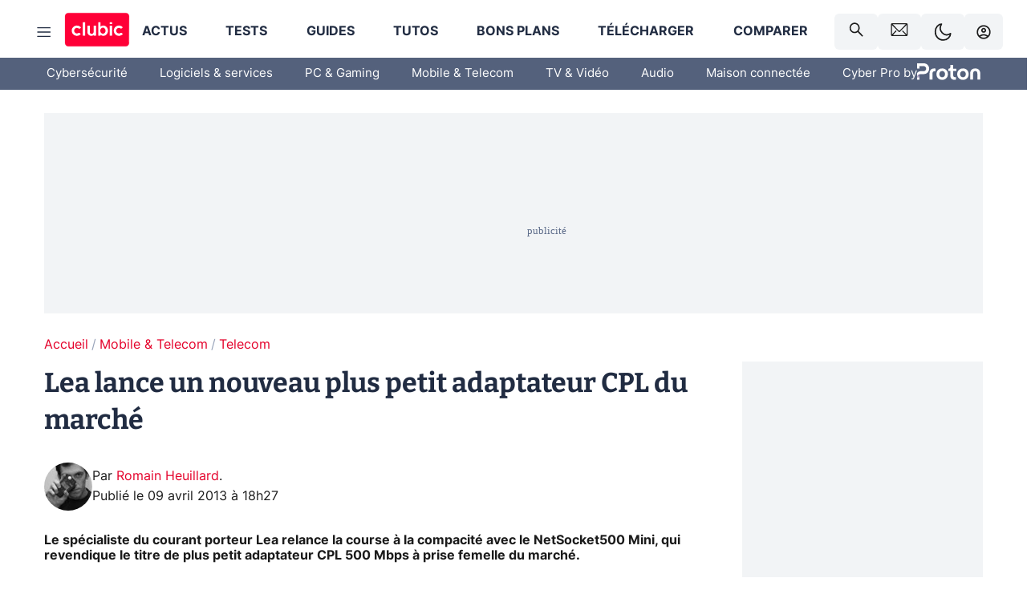

--- FILE ---
content_type: text/html; charset=utf-8
request_url: https://www.clubic.com/reseau-informatique/cpl/actualite-552728-lea-netsocket500-mini-plus-petit-du-marche.html
body_size: 49244
content:
<!DOCTYPE html><html lang="fr" data-theme="light"><head><meta charSet="utf-8" data-next-head=""/><meta name="viewport" content="initial-scale=1.0, width=device-width" data-next-head=""/><script type="text/javascript" src="https://choices.consentframework.com/js/pa/22690/c/IKVR3/cmp" referrerPolicy="unsafe-url" async=""></script><script async="" type="text/javascript" src="https://cdn.sirdata.eu/youtube-iframe.js"></script><link rel="preload" href="https://securepubads.g.doubleclick.net/tag/js/gpt.js" as="script" type="text/javascript" data-next-head=""/><title data-next-head="">Lea lance un nouveau plus petit adaptateur CPL du marché</title><meta name="description" content="Le spécialiste du courant porteur Lea relance la course à la compacité avec le NetSocket500 Mini, qui revendique le titre de plus petit adaptateur CPL 500 Mbps à prise femelle du marché." data-next-head=""/><meta name="robots" content="index, follow, max-image-preview:large, max-snippet:-1, max-video-preview:-1, max-snippet:-1, max-image-preview:large, max-video-preview:-1" data-next-head=""/><meta property="og:locale" content="fr_FR" data-next-head=""/><meta property="og:site_name" content="clubic.com" data-next-head=""/><meta property="og:title" content="Lea lance un nouveau plus petit adaptateur CPL du marché" data-next-head=""/><meta property="og:description" content="Le spécialiste du courant porteur Lea relance la course à la compacité avec le NetSocket500 Mini, qui revendique le titre de plus petit adaptateur CPL 500 Mbps à prise femelle du marché." data-next-head=""/><meta property="og:url" content="https://www.clubic.com/reseau-informatique/cpl/actualite-552728-lea-netsocket500-mini-plus-petit-du-marche.html" data-next-head=""/><meta property="og:image" content="https://pic.clubic.com/v1/images/1473593/raw" data-next-head=""/><meta property="og:type" content="article" data-next-head=""/><meta name="twitter:card" content="summary_large_image" data-next-head=""/><meta name="twitter:site" content="@clubic" data-next-head=""/><meta name="twitter:title" content="Lea lance un nouveau plus petit adaptateur CPL du marché" data-next-head=""/><meta name="twitter:image" content="https://pic.clubic.com/v1/images/1473593/raw" data-next-head=""/><meta name="twitter:url" content="https://www.clubic.com/reseau-informatique/cpl/actualite-552728-lea-netsocket500-mini-plus-petit-du-marche.html" data-next-head=""/><meta name="twitter:description" content="Le spécialiste du courant porteur Lea relance la course à la compacité avec le NetSocket500 Mini, qui revendique le titre de plus petit adaptateur CPL 500 Mbps à prise femelle du marché." data-next-head=""/><meta name="twitter:domain" content="clubic.com" data-next-head=""/><meta property="article:publisher" content="https://www.facebook.com/Clubic" data-next-head=""/><link rel="canonical" href="https://www.clubic.com/reseau-informatique/cpl/actualite-552728-lea-netsocket500-mini-plus-petit-du-marche.html" data-next-head=""/><meta property="article:published_time" content="2013-04-09T18:27:00+02:00" data-next-head=""/><meta property="article:modified_time" content="2013-04-09T18:27:00+02:00" data-next-head=""/><meta property="mrf:tags" content="content-type:news;cat1:Mobile et Telecom;cat2:Telecom" data-next-head=""/><meta name="mobile-web-app-capable" content="yes"/><meta name="apple-mobile-web-app-capable" content="yes"/><meta name="apple-mobile-web-app-title" content="Clubic"/><meta name="application-name" content="Clubic"/><link rel="dns-prefetch" href="//pic.clubic.com"/><link rel="dns-prefetch" href="//api.clubic.com"/><link rel="dns-prefetch" href="//analytics.clubic.com"/><link rel="dns-prefetch" href="//cdn.consentframework.com"/><link rel="dns-prefetch" href="//cache.consentframework.com"/><link rel="dns-prefetch" href="//choices.consentframework.com"/><link rel="dns-prefetch" href="//scripts.opti-digital.com"/><link rel="dns-prefetch" href="//www.googletagmanager.com/"/><link rel="preload" href="/assets-react/fonts/inter-bold.woff2" as="font" type="font/woff2" crossorigin="anonymous"/><link rel="preload" href="/assets-react/fonts/inter-regular.woff2" as="font" type="font/woff2" crossorigin="anonymous"/><link rel="preload" href="/assets-react/fonts/bitter.woff2" as="font" type="font/woff2" crossorigin="anonymous"/><link rel="apple-touch-icon" sizes="180x180" href="/apple-touch-icon.png"/><link rel="icon" type="image/png" sizes="32x32" href="/favicon-32x32.png"/><link rel="icon" type="image/png" sizes="16x16" href="/favicon-16x16.png"/><link rel="manifest" href="/site.webmanifest"/><link rel="mask-icon" href="/safari-pinned-tab.svg" color="#fc0f3e"/><link rel="shortcut icon" href="/favicon.ico"/><meta name="msapplication-TileColor" content="#202b44"/><meta name="msapplication-config" content="/browserconfig.xml"/><meta name="theme-color" content="#232728"/><meta name="sentry-trace" content="d67d7970834e8479014296a89c169e3c-07dd111669b0091b-0"/><meta name="baggage" content="sentry-environment=prod,sentry-release=undefined,sentry-public_key=948a13215311a60e5cf48c9860c59be8,sentry-trace_id=d67d7970834e8479014296a89c169e3c,sentry-sampled=false,sentry-sample_rand=0.21074863181247339,sentry-sample_rate=0.02"/><script type="application/ld+json" data-type="microdata" data-next-head="">{"@context":"https://schema.org","@graph":[{"@type":"NewsArticle","@id":"https://www.clubic.com/reseau-informatique/cpl/actualite-552728-lea-netsocket500-mini-plus-petit-du-marche.html#article","headline":"Lea lance un nouveau plus petit adaptateur CPL du marché","thumbnailUrl":"https://pic.clubic.com/v1/images/1473593/raw","datePublished":"2013-04-09T18:27:00+02:00","dateModified":"2013-04-09T18:27:00+02:00","inLanguage":"fr-FR","image":{"@id":"https://www.clubic.com/reseau-informatique/cpl/actualite-552728-lea-netsocket500-mini-plus-petit-du-marche.html#primaryimage"},"author":{"@id":"https://www.clubic.com/reseau-informatique/cpl/actualite-552728-lea-netsocket500-mini-plus-petit-du-marche.html#author"},"publisher":{"@id":"https://www.clubic.com/#organization"},"commentCount":0,"potentialAction":[{"@type":"CommentAction","name":"Comment","target":["https://www.clubic.com/reseau-informatique/cpl/actualite-552728-lea-netsocket500-mini-plus-petit-du-marche.html#comments"]}],"speakable":{"@type":"SpeakableSpecification","xpath":["/html/head/title","/html/head/meta[@name='description']/@content"]},"mainEntityOfPage":{"@id":"https://www.clubic.com/reseau-informatique/cpl/actualite-552728-lea-netsocket500-mini-plus-petit-du-marche.html"},"isPartOf":{"@id":"https://www.clubic.com/reseau-informatique/cpl/actualite-552728-lea-netsocket500-mini-plus-petit-du-marche.html"}},{"@type":"WebPage","@id":"https://www.clubic.com/reseau-informatique/cpl/actualite-552728-lea-netsocket500-mini-plus-petit-du-marche.html","url":"https://www.clubic.com/reseau-informatique/cpl/actualite-552728-lea-netsocket500-mini-plus-petit-du-marche.html","name":"Lea lance un nouveau plus petit adaptateur CPL du marché","thumbnailUrl":"https://pic.clubic.com/v1/images/1473593/raw","datePublished":"2013-04-09T18:27:00+02:00","dateModified":"2013-04-09T18:27:00+02:00","inLanguage":"fr-FR","isPartOf":{"@id":"https://www.clubic.com/#website"},"potentialAction":[{"@type":"ReadAction","target":["https://www.clubic.com/reseau-informatique/cpl/actualite-552728-lea-netsocket500-mini-plus-petit-du-marche.html"]}],"breadcrumb":{"@id":"https://www.clubic.com/reseau-informatique/cpl/actualite-552728-lea-netsocket500-mini-plus-petit-du-marche.html#breadcrumb"},"primaryImageOfPage":{"@id":"https://www.clubic.com/reseau-informatique/cpl/actualite-552728-lea-netsocket500-mini-plus-petit-du-marche.html#primaryimage"},"image":{"@id":"https://www.clubic.com/reseau-informatique/cpl/actualite-552728-lea-netsocket500-mini-plus-petit-du-marche.html#primaryimage"}},{"@type":"ImageObject","inLanguage":"fr-FR","url":"https://pic.clubic.com/v1/images/1473593/raw","contentUrl":"https://pic.clubic.com/v1/images/1473593/raw","caption":"Lea NetSocket500 Mini","height":"1110","width":"920","@id":"https://www.clubic.com/reseau-informatique/cpl/actualite-552728-lea-netsocket500-mini-plus-petit-du-marche.html#primaryimage"},{"@type":"BreadcrumbList","@id":"https://www.clubic.com/reseau-informatique/cpl/actualite-552728-lea-netsocket500-mini-plus-petit-du-marche.html#breadcrumb","itemListElement":[{"@type":"ListItem","position":1,"name":"Accueil","item":"https://www.clubic.com/"},{"@type":"ListItem","position":2,"name":"Mobile & Telecom","item":"https://www.clubic.com/mobilite-et-telephonie/"},{"@type":"ListItem","position":3,"name":"Telecom","item":"https://www.clubic.com/reseau-informatique/"}]},{"@type":"Organization","@id":"https://www.clubic.com/#organization","name":"Clubic.com","url":"https://www.clubic.com","logo":{"@type":"ImageObject","@id":"https://www.clubic.com/#/schema/logo/image/","inLanguage":"fr-FR","url":"https://pic.clubic.com/v1/images/2288871/raw","width":"1600","height":"900","caption":"Clubic"},"sameAs":["https://www.facebook.com/Clubic","https://x.com/clubic","https://www.youtube.com/user/Clubic","https://fr.linkedin.com/company/clubic","https://fr.wikipedia.org/wiki/Clubic","https://www.tiktok.com/@clubic_","https://www.whatsapp.com/channel/0029VaFN2Nm3bbV7Nzel1P2B","https://www.instagram.com/clubic_off/","https://x.com/ClubicBonsPlans","https://bsky.app/profile/did:plc:hxwo5olhdgcx7bbzu2lewpgo","https://www.threads.com/@clubic_off"]},{"@type":"WebSite","@id":"https://www.clubic.com/#website","url":"https://www.clubic.com/","name":"Clubic.com","inLanguage":"fr-FR","publisher":{"@id":"https://www.clubic.com/#organization"},"potentialAction":{"@type":"SearchAction","target":{"@type":"EntryPoint","urlTemplate":"https://www.clubic.com/search?q={search_term_string}"},"query-input":"required name=search_term_string"}},{"@type":"Person","@id":"https://www.clubic.com/reseau-informatique/cpl/actualite-552728-lea-netsocket500-mini-plus-petit-du-marche.html#author","name":"Romain Heuillard","image":{"@type":"ImageObject","inLanguage":"fr-FR","url":"https://pic.clubic.com/v1/images/1726893/raw","contentUrl":"https://pic.clubic.com/v1/images/1726893/raw","caption":"romainheuillard_400x400-ConvertImage-ConvertImage.jpg","height":"400","width":"400","@id":"https://www.clubic.com/#/schema/person/image/"},"url":"https://www.clubic.com/auteur/1458-romain-heuillard.html","sameAs":["https://www.twitter.com/RomainHeuillard","https://www.linkedin.com/in/http://www.google.com"]}]}</script><link rel="stylesheet" href="/assets-react/legacy.css?undefined" data-next-head=""/><link rel="preload" imageSrcSet="//pic.clubic.com/v1/images/1726893/raw?fit=smartCrop&amp;width=50&amp;height=50&amp;hash=71d5fa603e96ec8c385968cb2961cd46ae800ae2 1x, //pic.clubic.com/v1/images/1726893/raw?fit=smartCrop&amp;width=100&amp;height=100&amp;hash=22da44c4f899fbc4901a1855f9726389c8a52d9f 2x" type="image/webp" as="image" media="(max-width: 1024px)" data-next-head=""/><link rel="preload" imageSrcSet="//pic.clubic.com/v1/images/1726893/raw?fit=smartCrop&amp;width=60&amp;height=60&amp;hash=21f8b60ec6d7ae9b2f5f8d83752a85bb4fc10c36 1x, //pic.clubic.com/v1/images/1726893/raw?fit=smartCrop&amp;width=120&amp;height=120&amp;hash=a3269283fb1d291f2b093dce53d511fcc99b6673 2x" type="image/webp" as="image" media="(min-width: 1025px)" data-next-head=""/><link rel="preload" imageSrcSet="//pic.clubic.com/v1/images/1726893/raw?fit=smartCrop&amp;width=60&amp;height=60&amp;hash=21f8b60ec6d7ae9b2f5f8d83752a85bb4fc10c36 1x, //pic.clubic.com/v1/images/1726893/raw?fit=smartCrop&amp;width=120&amp;height=120&amp;hash=a3269283fb1d291f2b093dce53d511fcc99b6673 2x" type="image/webp" as="image" data-next-head=""/><link rel="preload" imageSrcSet="//pic.clubic.com/v1/images/2042334/raw?fit=smartCrop&amp;width=40&amp;height=40&amp;hash=4227a0ece7b8567a005185d0dfd85afba5411820 1x, //pic.clubic.com/v1/images/2042334/raw?fit=smartCrop&amp;width=80&amp;height=80&amp;hash=dd963fb2c0b6ce8f6da503509abcc04214bc4cf0 2x" type="image/webp" as="image" data-next-head=""/><script type="text/javascript" async="" data-react-no-hydrate="true" data-next-head="">
            var currentThemeAd = window.localStorage.getItem('preferMode') ?? (window?.matchMedia('(prefers-color-scheme: dark)').matches ? 'dark' : 'light');
            var adConfig = '{"adUnit":"/21718639124/clubic.com/contenu-actu-rjs","pageTargeting":{"kw":["news","internet-access","computer-network","mobile-device","pro","legacy","Mobile & Telecom","section1597","Telecom","section1087"],"env":"prod","mode":"dark","issafe":1}}';
            var updatedJsonString = adConfig.replace(/"mode":"[^"]+"/, `"mode":"${currentThemeAd}"`);
            var optidigitalQueue = optidigitalQueue || {};
            optidigitalQueue.cmd = optidigitalQueue.cmd || [];
            var i='optidigital-ad-init';
            if (!document.getElementById(i)) {
              var opti=document.createElement('script');
              opti.id=i;
              opti.type='module';
              opti.setAttribute("data-config",updatedJsonString);
              opti.src='//scripts.opti-digital.com/modules/?site=clubicv3';
              var node=document.getElementsByTagName('head')[0];
              node.parentNode.insertBefore(opti, node);
            } 
          </script><script defer="" type="text/javascript" data-next-head="">
             !function(){"use strict";function e(e){var t=!(arguments.length>1&&void 0!==arguments[1])||arguments[1],c=document.createElement("script");c.src=e,t?c.type="module":(c.async=!0,c.type="text/javascript",c.setAttribute("nomodule",""));var n=document.getElementsByTagName("script")[0];n.parentNode.insertBefore(c,n)}!function(t,c){!function(t,c,n){var a,o,r;n.accountId=c,null!==(a=t.marfeel)&&void 0!==a||(t.marfeel={}),null!==(o=(r=t.marfeel).cmd)&&void 0!==o||(r.cmd=[]),t.marfeel.config=n;var i="https://sdk.mrf.io/statics";e("".concat(i,"/marfeel-sdk.js?id=").concat(c),!0),e("".concat(i,"/marfeel-sdk.es5.js?id=").concat(c),!1)}(t,c,arguments.length>2&&void 0!==arguments[2]?arguments[2]:{})}(window,3521,{} /*config*/)}();
            </script><script>window.nextEnv = {"NEXT_PUBLIC_APP_ENV_COMPLET":"prod","NEXT_PUBLIC_VERSION":"undefined","NEXT_PUBLIC_BASE_URL":"undefined","NEXT_PUBLIC_ENV":"undefined","NEXT_PUBLIC_HOST":"www.clubic.com"};</script><script>
   globalThis.constantContext = {};
   const alsContext = {reqId:''};
    globalThis.alsContext = {
      getContext: (key) => {
        return alsContext[key];
      },
      setContext: (key, value) => {
        alsContext[key] = value;
      },
    }
  </script><script id="cmp-stub" type="text/javascript">!function(){var t=function(){function t(e,r=0){try{var a=p.document,n=!!p.frames[e];if(!n)if(a.body){var c=a.createElement("iframe");c.style.cssText="display:none",c.name=e,a.body.appendChild(c)}else 2e3>r&&setTimeout(function(){t(e,r+1)},5);return!n}catch(t){return!1}}function e(t){var e,r=p;try{for(;r&&r!==p.top;){if(r.frames[t]){e=r;break}if(!r.parent||r.parent===r)break;r=r.parent}}catch(t){}return e}function r(){try{const o=this&&this.sourceAPI||"__sdcmpapi";for(var t=p.gdprApplies,e=(p.ABconsentCMP||{}).consentModeFromTcf||!1,r=arguments.length,a=Array(r),n=0;r>n;n++)a[n]=arguments[n];if(!a.length)return"__tcfapi"===o?c:i;if("setGdprApplies"===a[0])a.length>3&&2===Number(a[1])&&"boolean"==typeof a[3]&&(p.gdprApplies=t=a[3],"function"==typeof a[2]&&a[2]({gdprApplies:t},!0));else if("ping"===a[0]){if("function"==typeof a[2]){const r={gdprApplies:t,cmpLoaded:!1,cmpStatus:"stub",apiVersion:"2.0"};e&&(r.enableAdvertiserConsentMode=!0),a[2](r,!0)}}else("__tcfapi"===o?c:i).push(a)}catch(t){}}var a="__tcfapiLocator",n="__sdcmpapiLocator",c=[],i=[],p=window,o=e(a),s=e(n);try{o||t(a),s||t(n),p.__tcfapi||(p.__tcfapi=function(){return r.apply({sourceAPI:"__tcfapi"},arguments)}),p.__sdcmpapi||(p.__sdcmpapi=function(){return r.apply({sourceAPI:"__sdcmpapi"},arguments)}),p.addEventListener("message",function(t){try{var e=t&&t.data;if(!e)return;var r={};if("string"==typeof e)try{r=JSON.parse(e)}catch(t){return}else{if("object"!=typeof e||e.constructor!==Object)return;r=e}var a=r&&(r.__tcfapiCall||r.__sdcmpapiCall);if(!a)return;try{var n=r.__tcfapiCall?window.__tcfapi:window.__sdcmpapi,c=r.__tcfapiCall?"__tcfapiReturn":"__sdcmpapiReturn";n(a.command,a.version,function(r,n){var i={};i[c]={returnValue:r,success:n,callId:a.callId};const p="null"===t.origin?"*":t.origin;t.source.postMessage("string"==typeof e?JSON.stringify(i):i,p)},a.parameter)}catch(t){}}catch(t){}},!1)}catch(t){}};try{t(),void 0!==module&&"object"==typeof module&&"object"==typeof module.exports&&(module.exports=t)}catch(t){}}();(function () {
window.ABconsentCMP = window.ABconsentCMP || {};window.ABconsentCMP.enableConsentMode = window.ABconsentCMP.enableConsentMode ? true : (window.ABconsentCMP.enableConsentMode === undefined) && true;window.ABconsentCMP = window.ABconsentCMP || {};var ABconsentCMP = window.ABconsentCMP;ABconsentCMP.loaded = ABconsentCMP.loaded || {};ABconsentCMP.runOnce = ABconsentCMP.runOnce || function (flagName, fn) {if (ABconsentCMP.loaded[flagName]) return;ABconsentCMP.loaded[flagName] = true;try {if (typeof fn === "function") {fn(ABconsentCMP);}} catch (e) {}};ABconsentCMP.runOnce("consentModeGtm", function (ABconsentCMP) {if (!ABconsentCMP.enableConsentMode) return;try {var gtmDataLayerName = ABconsentCMP.gtmDataLayerName || "dataLayer";var consentModeFromTcf = ABconsentCMP.consentModeFromTcf === true;window[gtmDataLayerName] = window[gtmDataLayerName] || [];function gtag() {window[gtmDataLayerName].push(arguments);}gtag('set', 'developer_id.dOWE1OT', true);var gtmDefaultValues = {analytics_storage:  'denied',functionality_storage:  'denied',security_storage:   'denied',personalization_storage:'denied',wait_for_update:1000};if (!consentModeFromTcf) {gtmDefaultValues['ad_storage'] = 'denied';gtmDefaultValues['ad_user_data'] = 'denied';gtmDefaultValues['ad_personalization'] = 'denied';}gtag('consent', 'default', gtmDefaultValues);} catch (e) {}});ABconsentCMP.runOnce("consentModeAdsense", function () {try {(window.adsbygoogle = window.adsbygoogle || []).pauseAdRequests = 1;} catch (e) {}});ABconsentCMP.runOnce("tcfUetq", function () {try {window.uetq = window.uetq || [];window.uetq.push('config', 'tcf', {enabled: true});} catch (e) {}});})();</script><script async="" type="text/javascript">
                  let currentTheme =  window.localStorage.getItem('preferMode');  
                  if(!currentTheme) {
                    currentTheme =  window?.matchMedia('(prefers-color-scheme: dark)').matches ? 'dark' : 'light';
                    window.localStorage.setItem('preferMode', currentTheme);
                  }
                  document.documentElement.setAttribute('data-theme', currentTheme);
                 </script><script async="" type="text/javascript"> var _paq = window._paq = window._paq || [];
                /* tracker methods like "setCustomDimension" should be called before "trackPageView" */
                _paq.push(['trackPageView']);
                _paq.push(['enableLinkTracking']);
                (function() {
                var u="https://analytics.clubic.com/";
                _paq.push(['setTrackerUrl', u+'matomo.php']);
                _paq.push(['setSiteId', '1']);
                var d=document, g=d.createElement('script'), s=d.getElementsByTagName('script')[0];
                g.type='text/javascript'; g.async=true; g.src=u+'matomo.js'; s.parentNode.insertBefore(g,s);
              })();</script><noscript><p><img src="https://analytics.clubic.com/matomo.php?idsite=1&amp;amp;rec=1" alt=""/></p></noscript><noscript data-n-css=""></noscript><script defer="" noModule="" src="/_next/static/chunks/polyfills-42372ed130431b0a.js"></script><script defer="" src="/_next/static/chunks/5271.ea55f5afeee2f810.js"></script><script defer="" src="/_next/static/chunks/2888.ed2bd38c480029a6.js"></script><script defer="" src="/_next/static/chunks/5470.7b14a21c0891bb1e.js"></script><script defer="" src="/_next/static/chunks/6293.adcc0b7f20eb33a0.js"></script><script defer="" src="/_next/static/chunks/7466.c7027645672d852d.js"></script><script defer="" src="/_next/static/chunks/9665.3e2cd57a7818e6d1.js"></script><script defer="" src="/_next/static/chunks/5542.0bea5918111607f7.js"></script><script defer="" src="/_next/static/chunks/9118.842642fdeef9971d.js"></script><script defer="" src="/_next/static/chunks/7371.542507ed46063fd4.js"></script><script defer="" src="/_next/static/chunks/6466.e1b21354779e3489.js"></script><script defer="" src="/_next/static/chunks/6737.0734bca437f03243.js"></script><script defer="" src="/_next/static/chunks/8342.7aa7d1f83cf0ccc2.js"></script><script defer="" src="/_next/static/chunks/5297.5f162fe2dbfebb0e.js"></script><script defer="" src="/_next/static/chunks/3606.5bac6135bcf409cf.js"></script><script defer="" src="/_next/static/chunks/8176.c25b9663c7b80e08.js"></script><script defer="" src="/_next/static/chunks/6267.c1aac0ab511a8ca8.js"></script><script defer="" src="/_next/static/chunks/6220.0e8718ff4729ad0a.js"></script><script defer="" src="/_next/static/chunks/7189.a9ad83371ea83f2a.js"></script><script src="/_next/static/chunks/runtime-1f9cdc828b24d3e7.js" defer=""></script><script src="/_next/static/chunks/next-7881bbb16d3d5c4e.js" defer=""></script><script src="/_next/static/chunks/reactjs-19.2.3.js" defer=""></script><script src="/_next/static/chunks/reactjs-dom-19.2.3.js" defer=""></script><script src="/_next/static/chunks/main-ec190852b12d8f40.js" defer=""></script><script src="/_next/static/chunks/styled-6.1.19.js" defer=""></script><script src="/_next/static/chunks/apollo-3.13.9.js" defer=""></script><script src="/_next/static/chunks/api-sdk-655a53efad5e1ff5.js" defer=""></script><script src="/_next/static/chunks/8569-877b1f4c4eb5592c.js" defer=""></script><script src="/_next/static/chunks/pages/_app-7e4da049c8b86de1.js" defer=""></script><script src="/_next/static/chunks/pages/%5B...slug%5D-e9dd941806079fbe.js" defer=""></script><script src="/_next/static/GFLcKiS46eHtG8J9QXtPM/_buildManifest.js" defer=""></script><script src="/_next/static/GFLcKiS46eHtG8J9QXtPM/_ssgManifest.js" defer=""></script><style data-styled="" data-styled-version="6.1.19">.ad-container{background-color:var(--color-alt-5);display:flex;flex-direction:column;justify-content:flex-start;position:relative;min-height:200px;overflow:hidden;grid-column:2/3;}/*!sc*/
@media (min-width:1024px){.ad-container{grid-column:1/10;}}/*!sc*/
.ad-container p{font-size:14px;color:rgba(var(--theme-color-foreground), 0.15);margin:8px 0;}/*!sc*/
.ad-container .ad-content{flex-grow:1;z-index:1;display:flex;justify-content:center;margin:0;max-width:100vw;overflow:hidden;}/*!sc*/
.ad-container .ad-content[data-slot="Billboard_2"],.ad-container .ad-content[data-slot="Mobile_Pos1"],.ad-container .ad-content[data-slot="Mobile_Pos2"],.ad-container .ad-content[data-slot="Mobile_Pos3"]{min-height:250px;}/*!sc*/
.ad-container .ad-content[data-slot="Billboard_1"]{height:250px;}/*!sc*/
.ad-container .ad-content[data-slot="Rectangle_1"]{height:100px;}/*!sc*/
.ad-container .ad-content[data-slot="HalfpageAd_1"],.ad-container .ad-content[data-slot="HalfpageAd_2"],.ad-container .ad-content[data-slot="HalfpageAd_3"]{min-height:600px;}/*!sc*/
.ad-container.no-background{background-color:transparent;border:none;overflow:visible;}/*!sc*/
.ad-container.no-background p{display:none;}/*!sc*/
.ad-container.no-background .ad-content{margin-bottom:0;}/*!sc*/
.ad-container.megaban{margin:var(--spacer-s) 0;}/*!sc*/
.ad-container.position-sticky{position:sticky;top:85px;}/*!sc*/
.ad-container.mobile-only{display:flex;}/*!sc*/
@media (min-width:1024px){.ad-container.mobile-only{display:none;}}/*!sc*/
.ad-container.desktop-only{display:none;}/*!sc*/
@media (min-width:1024px){.ad-container.desktop-only{display:flex;}}/*!sc*/
#GenecyDFPAdWallpaperCont~* .ad-container.megaban{display:none;}/*!sc*/
data-styled.g1[id="sc-global-eVrTht1"]{content:"sc-global-eVrTht1,"}/*!sc*/
html{-ms-text-size-adjust:100%;-webkit-text-size-adjust:100%;}/*!sc*/
body{margin:0;}/*!sc*/
article,aside,details,figcaption,figure,footer,header,hgroup,main,menu,nav,section,summary{display:block;}/*!sc*/
audio,canvas,progress,video{display:inline-block;vertical-align:baseline;}/*!sc*/
audio:not([controls]){display:none;height:0;}/*!sc*/
[hidden],template{display:none;}/*!sc*/
a,button{background-color:transparent;border-width:0;}/*!sc*/
a:active,a:hover{outline:0;}/*!sc*/
abbr[title]{border-bottom:1px dotted;}/*!sc*/
b,strong{font-weight:bold;}/*!sc*/
dfn{font-style:italic;}/*!sc*/
h1{font-size:2em;margin:0.67em 0;}/*!sc*/
mark{background:#ff0;color:black;}/*!sc*/
small{font-size:80%;}/*!sc*/
sub,sup{font-size:75%;line-height:0;position:relative;vertical-align:baseline;}/*!sc*/
sup{top:-0.5em;}/*!sc*/
sub{bottom:-0.25em;}/*!sc*/
img{border:0;}/*!sc*/
svg:not(:root){overflow:hidden;}/*!sc*/
figure{margin:1em 40px;}/*!sc*/
hr{-moz-box-sizing:content-box;box-sizing:content-box;height:0;}/*!sc*/
pre{overflow:auto;}/*!sc*/
code,kbd,pre,samp{font-family:monospace,serif;font-size:1em;}/*!sc*/
button,input,optgroup,select,textarea{color:inherit;font:inherit;margin:0;}/*!sc*/
button{overflow:visible;}/*!sc*/
button,select{text-transform:none;}/*!sc*/
button,html input[type='button'],input[type='reset'],input[type='submit']{-webkit-appearance:button;cursor:pointer;}/*!sc*/
button[disabled],html input[disabled]{cursor:default;}/*!sc*/
button::-moz-focus-inner,input::-moz-focus-inner{border:0;padding:0;}/*!sc*/
input{line-height:normal;}/*!sc*/
input[type='checkbox'],input[type='radio']{box-sizing:border-box;padding:0;}/*!sc*/
input[type='number']::-webkit-inner-spin-button,input[type='number']::-webkit-outer-spin-button{height:auto;}/*!sc*/
input[type='search']{-webkit-appearance:textfield;-moz-box-sizing:border-box;-webkit-box-sizing:border-box;box-sizing:border-box;}/*!sc*/
input[type='search']::-webkit-search-cancel-button,input[type='search']::-webkit-search-decoration{-webkit-appearance:none;}/*!sc*/
fieldset{border:1px solid #c0c0c0;margin:0 2px;padding:0.35em 0.625em 0.75em;}/*!sc*/
legend{border:0;padding:0;}/*!sc*/
textarea{overflow:auto;}/*!sc*/
optgroup{font-weight:bold;}/*!sc*/
table{border-collapse:collapse;border-spacing:0;}/*!sc*/
td,th{padding:0;}/*!sc*/
.sd-cmp-2dyYO{top:40px!important;left:unset!important;right:unset!important;padding:unset!important;padding-top:5px!important;}/*!sc*/
.sd-cmp-1bquj .sd-cmp-2jmDj{padding:unset;}/*!sc*/
.sd-cmp-1IdBZ{padding-top:10px!important;}/*!sc*/
.sd-cmp-2jmDj{color:grey!important;}/*!sc*/
data-styled.g2[id="sc-global-hDeBjt1"]{content:"sc-global-hDeBjt1,"}/*!sc*/
*{box-sizing:border-box;padding:0;margin:0;}/*!sc*/
*::after,*::before{box-sizing:border-box;}/*!sc*/
html,body{width:100%;height:100%;}/*!sc*/
img{vertical-align:middle;}/*!sc*/
data-styled.g3[id="sc-global-igtmDC1"]{content:"sc-global-igtmDC1,"}/*!sc*/
:root{--spacer-xxs:4px;--spacer-xs:7px;--spacer-s:15px;--spacer-s-fluid:clamp(0.625rem, 0.536rem + 0.446vw, 0.938rem);--spacer:30px;--spacer-to-xs:clamp(0.438rem, 0.027rem + 2.054vw, 1.875rem);--spacer-fluid:clamp(0.938rem, 0.67rem + 1.339vw, 1.875rem);--spacer-m:45px;--spacer-m-to-xs:clamp(0.438rem, -0.241rem + 3.393vw, 2.813rem);--spacer-m-to-s:clamp(0.938rem, 0.402rem + 2.679vw, 2.813rem);--spacer-m-fluid:clamp(1.875rem, 1.607rem + 1.339vw, 2.813rem);--spacer-l:60px;--spacer-l-to-xs:clamp(0.438rem, -0.509rem + 4.732vw, 3.75rem);--spacer-l-to-s:clamp(0.938rem, 0.134rem + 4.018vw, 3.75rem);--spacer-l-to-default:clamp(1.875rem, 1.339rem + 2.679vw, 3.75rem);--spacer-l-fluid:clamp(2.813rem, 2.545rem + 1.339vw, 3.75rem);--spacer-xl:90px;--spacer-xl-to-xs:clamp(0.438rem, -1.045rem + 7.411vw, 5.625rem);--spacer-xl-to-s:clamp(0.938rem, -0.402rem + 6.696vw, 5.625rem);--spacer-xl-to-default:clamp(1.875rem, 0.804rem + 5.357vw, 5.625rem);--spacer-xl-to-m:clamp(2.813rem, 2.009rem + 4.018vw, 5.625rem);--spacer-xl-fluid:clamp(3.75rem, 3.214rem + 2.679vw, 5.625rem);--spacer-em:1em;--theme-typography-default-font:'Inter UI',Arial,sans-serif;--theme-typography-primary-font:'Bitter',serif;--theme-palette-black:#232728;--theme-palette-black-alt:#212C42;--theme-palette-dark-black:#1b1b1b;--theme-palette-black-medium:#5d6c8a;--theme-palette-white:#FFFFFF;--theme-palette-dark-white:#f2f4f6;--theme-palette-dark-white2:#E5E8EE;--theme-palette-grey:#777777;--theme-palette-dark-grey:#54617C;--theme-palette-red:#E4002A;--theme-palette-red-clubic:#ff0037;--theme-palette-red-medium:#FF5978;--theme-palette-dark-red:#AF0524;--theme-palette-blue:#3F547E;--theme-palette-blue-medium:#99A4BA;--theme-palette-dark-blue:#37486D;--theme-palette-green:#009e76;--theme-palette-dark-green:#018262;--theme-palette-grey-blue:#526C8A;--theme-palette-dark-grey-blue:#3F547E;--theme-palette-light-grey-blue:#a4adbd;--theme-palette-golden:#C89E42;}/*!sc*/
:root[data-theme='light']{--theme-color-background:#FFFFFF;--theme-color-foreground:#212C42;--theme-color-foreground-rgb:33,44,66;--theme-color-medium:#99A4BA;--theme-color-primary:#E4002A;--theme-color-primary-contrast:#FFFFFF;--theme-color-title:#212C42;--theme-background-contrast-background-color:#f2f4f6;--theme-background-contrast-link-color:inherit;--theme-background-contrast-text-color:#212C42;--theme-background-flashy-background-color:#E4002A;--theme-background-flashy-link-color:#FFFFFF;--theme-background-flashy-text-color:#FFFFFF;--theme-background-navy-background-color:#3F547E;--theme-background-navy-link-color:#FFFFFF;--theme-background-navy-text-color:#FFFFFF;--theme-background-light-background-color:#777777;--theme-background-light-text-color:#212C42;--theme-background-light-link-color:#E4002A;--theme-background-transparent-background-color:transparent;--theme-background-transparent-text-color:inherit;--theme-background-transparent-link-color:inherit;--background-color-sub:#EDF0F4;--text-color:var(--theme-palette-dark-black);--text-color-reverse:var(--theme-palette-white);--text-color-alt:var(--theme-palette-blue);--title-foreground:var(--theme-palette-black-alt);--title-foreground-alt:var(--theme-palette-black-medium);--link-color:var(--theme-palette-red);--background-color-alt:var(--theme-palette-black-alt);--card-border:var(--theme-palette-light-grey-blue);--color-box-shadow:rgba(0 ,0 ,0 ,0.1);--color-alt-blue:var(--theme-palette-blue-medium);--color-alt-grey-blue:var(--theme-palette-grey-blue);--color-alt-dark:var(--theme-palette-dark-white2);--color-form-border:#cccccc;--color-alt-1:var(--theme-palette-grey);--color-alt-2:var(--theme-palette-dark-white);--color-alt-3:var(--theme-palette-dark-white);--color-alt-4:none;--color-alt-4-reverse:var(--theme-palette-dark-white);--color-alt-5:var(--theme-palette-dark-white);--color-alt-6:var(--theme-palette-dark-grey-blue);--color-alt-7:var(--theme-palette-dark-grey);--color-alt-8:var(--theme-palette-white);--color-alt-9:var(--theme-palette-dark-white);--color-grey-trans:rgba(0, 0, 0, 0.8);}/*!sc*/
:root[data-theme='dark']{--theme-color-background:#232728;--theme-color-foreground:#FFFFFF;--theme-color-foreground-rgb:0,0,0;--theme-color-medium:#FFFFFF;--theme-color-primary:#FF5978;--theme-color-primary-contrast:#FFFFFF;--theme-color-title:#FFFFFF;--theme-background-contrast-background-color:#1b1b1b;--theme-background-contrast-link-color:inherit;--theme-background-contrast-text-color:#FFFFFF;--theme-background-flashy-background-color:#FF5978;--theme-background-flashy-link-color:#FFFFFF;--theme-background-flashy-text-color:#FFFFFF;--theme-background-navy-background-color:#3F547E;--theme-background-navy-link-color:#FFFFFF;--theme-background-navy-text-color:#FFFFFF;--theme-background-light-background-color:#777777;--theme-background-light-text-color:#212C42;--theme-background-light-link-color:#FF5978;--theme-background-transparent-background-color:transparent;--theme-background-transparent-text-color:inherit;--theme-background-transparent-link-color:inherit;--background-color-sub:var(--theme-palette-dark-black);--text-color:var(--theme-palette-white);--text-color-reverse:var(--theme-palette-dark-black);--text-color-alt:var(--theme-palette-white);--title-foreground:var(--theme-palette-white);--title-foreground-alt:var(--theme-palette-white);--link-color:var(--theme-palette-red-medium);--background-color-alt:var(--theme-palette-black);--card-border:var(--theme-palette-grey);--color-box-shadow:rgba(0 ,0 ,0 ,0.3);--color-alt-blue:var(--theme-palette-blue);--color-form-border:#555555;--color-alt-grey-blue:var(--theme-palette-light-grey-blue);--color-alt-dark:black;--color-alt-1:var(--theme-palette-white);--color-alt-2:var(--theme-palette-black-alt);--color-alt-3:var(--theme-palette-white);--color-alt-4:var(--theme-palette-dark-black);--color-alt-4-reverse:none;--color-alt-5:var(--theme-palette-dark-black);--color-alt-6:var(--theme-palette-white);--color-alt-7:var(--theme-palette-dark-white);--color-alt-8:var(--theme-palette-red-medium);--color-alt-9:var(--theme-palette-dark-grey);--color-grey-trans:rgba(255, 255, 255, 0.8);}/*!sc*/
html{color:var(--text-color);background-color:var(--theme-color-background);transition:background-color 0.5s;-webkit-font-smoothing:antialiased;-moz-osx-font-smoothing:grayscale;}/*!sc*/
body{line-height:1.2;-moz-osx-font-smoothing:grayscale;-ms-overflow-style:-ms-autohiding-scrollbar;font-family:var(--theme-typography-default-font);overflow-x:hidden;}/*!sc*/
article aside{display:none;}/*!sc*/
html.no-event,html.no-event body{overflow:hidden;}/*!sc*/
a{color:inherit;}/*!sc*/
a.un-styled-linked{text-decoration:none;}/*!sc*/
a.mod-primary{color:var(--link-color);}/*!sc*/
a.simple{color:var(--link-color);font-weight:bold;}/*!sc*/
blockquote{position:relative;font-style:italic;padding:var(--spacer-s) var(--spacer-s);border-left:4px solid var(--color-alt-grey-blue);border-radius:8px;}/*!sc*/
@media (prefers-reduced-motion: reduce){*,*:hover,*:focus,*::before,*:hover::before,*:focus::before,*::after,*:hover::after,*:focus::after{animation:none;transition:none;scroll-behavior:auto;}}/*!sc*/
data-styled.g4[id="sc-global-OHcVh1"]{content:"sc-global-OHcVh1,"}/*!sc*/
.hLrpSC{animation:drxLLP ease-in-out infinite alternate 600ms 200ms;width:min(90%,50px);height:min(90%,50px);background-color:var(--theme-color-background);color:var(--theme-color-foreground);}/*!sc*/
data-styled.g5[id="sc-1qs7exx-0"]{content:"hLrpSC,"}/*!sc*/
.hZWoGk{padding-top:calc((1 * 100% - 50px) / 2);padding-bottom:calc((1 * 100% - 50px) / 2);text-align:center;}/*!sc*/
@media (min-width:1024px){.hZWoGk{padding-top:calc((1 * 100% - 50px) / 2);padding-bottom:calc((1 * 100% - 50px) / 2);}}/*!sc*/
.hOwhjg{padding-top:calc((0.6944444444444444 * 100% - 50px) / 2);padding-bottom:calc((0.6944444444444444 * 100% - 50px) / 2);text-align:center;}/*!sc*/
@media (min-width:1024px){.hOwhjg{padding-top:calc((0.6944444444444444 * 100% - 50px) / 2);padding-bottom:calc((0.6944444444444444 * 100% - 50px) / 2);}}/*!sc*/
data-styled.g6[id="sc-1qs7exx-1"]{content:"hZWoGk,hOwhjg,"}/*!sc*/
.itNNZS{border-radius:6px;width:100%;color:transparent;height:100%;max-width:100%;vertical-align:middle;}/*!sc*/
@media (min-width:1024px){.itNNZS{border-radius:10px;}}/*!sc*/
.cJzzmV{border-radius:0;width:100%;color:transparent;height:100%;max-width:100%;vertical-align:middle;}/*!sc*/
@media (min-width:1024px){.cJzzmV{border-radius:0;}}/*!sc*/
data-styled.g7[id="sc-1qs7exx-2"]{content:"itNNZS,cJzzmV,"}/*!sc*/
.lcFsnL{position:relative;width:50px;height:50px;display:flex;align-items:center;justify-content:center;overflow:hidden;}/*!sc*/
@media (min-width:768px){.lcFsnL{width:50px;height:50px;}}/*!sc*/
@media (min-width:1024px){.lcFsnL{width:60px;height:60px;}}/*!sc*/
.lcFsnL.isEager{background-color:transparent;}/*!sc*/
.lcFsnL.isEager .sc-1qs7exx-2{width:100%!important;height:100%!important;animation:none!important;}/*!sc*/
.lcFsnL.loaded{background-color:transparent;}/*!sc*/
.lcFsnL.loaded .sc-1qs7exx-2{width:100%;height:100%;animation:hPcQcs ease-in-out 800ms;}/*!sc*/
.kGqFsX{position:relative;width:60px;height:60px;display:flex;align-items:center;justify-content:center;overflow:hidden;}/*!sc*/
@media (min-width:768px){.kGqFsX{width:60px;height:60px;}}/*!sc*/
@media (min-width:1024px){.kGqFsX{width:60px;height:60px;}}/*!sc*/
.kGqFsX.isEager{background-color:transparent;}/*!sc*/
.kGqFsX.isEager .sc-1qs7exx-2{width:100%!important;height:100%!important;animation:none!important;}/*!sc*/
.kGqFsX.loaded{background-color:transparent;}/*!sc*/
.kGqFsX.loaded .sc-1qs7exx-2{width:100%;height:100%;animation:hPcQcs ease-in-out 800ms;}/*!sc*/
.kZnkdn{position:relative;width:40px;height:40px;display:flex;align-items:center;justify-content:center;overflow:hidden;}/*!sc*/
@media (min-width:768px){.kZnkdn{width:40px;height:40px;}}/*!sc*/
@media (min-width:1024px){.kZnkdn{width:40px;height:40px;}}/*!sc*/
.kZnkdn.isEager{background-color:transparent;}/*!sc*/
.kZnkdn.isEager .sc-1qs7exx-2{width:100%!important;height:100%!important;animation:none!important;}/*!sc*/
.kZnkdn.loaded{background-color:transparent;}/*!sc*/
.kZnkdn.loaded .sc-1qs7exx-2{width:100%;height:100%;animation:hPcQcs ease-in-out 800ms;}/*!sc*/
.bxoYKz{position:relative;width:360px;height:250px;display:flex;align-items:center;justify-content:center;overflow:hidden;}/*!sc*/
@media (min-width:768px){.bxoYKz{width:360px;height:360px;}}/*!sc*/
@media (min-width:1024px){.bxoYKz{width:360px;height:250px;}}/*!sc*/
.bxoYKz.isEager{background-color:transparent;}/*!sc*/
.bxoYKz.isEager .sc-1qs7exx-2{width:100%!important;height:100%!important;animation:none!important;}/*!sc*/
.bxoYKz.loaded{background-color:transparent;}/*!sc*/
.bxoYKz.loaded .sc-1qs7exx-2{width:100%;height:100%;animation:hPcQcs ease-in-out 800ms;}/*!sc*/
data-styled.g8[id="sc-1qs7exx-3"]{content:"lcFsnL,kGqFsX,kZnkdn,bxoYKz,"}/*!sc*/
@font-face{font-family:'Inter UI';font-weight:400;font-style:normal;font-display:swap;src:url('/assets-react/fonts/inter-regular.woff2') format('woff2');}/*!sc*/
@font-face{font-family:'Inter UI';font-weight:700;font-style:normal;font-display:swap;src:url('/assets-react/fonts/inter-bold.woff2') format('woff2');}/*!sc*/
@font-face{font-family:'Bitter';font-weight:700;font-style:normal;font-display:swap;src:url('/assets-react/fonts/bitter.woff2') format('woff2');}/*!sc*/
@font-face{font-family:'Bitter';font-weight:900;font-style:normal;font-display:swap;src:url('/assets-react/fonts/bitter-bolder.woff2') format('woff2');}/*!sc*/
@font-face{font-family:'Material Symbols Outlined';font-style:normal;font-weight:400;font-display:swap;src:url('/assets-react/fonts/material-symbols-outlined.woff2') format('woff2');}/*!sc*/
data-styled.g47[id="sc-global-jTzXlp1"]{content:"sc-global-jTzXlp1,"}/*!sc*/
:root[data-theme='dark']{--sticker-award:url(/assets-react/stickers/v2/award-dark.svg);--sticker-best:url(/assets-react/stickers/v2/best-dark.svg);--sticker-like:url(/assets-react/stickers/v2/like-dark.svg);--sticker-tiny-best:url(/assets-react/stickers/v2/tiny-best-dark.svg);--sticker-tiny-award:url(/assets-react/stickers/v2/tiny-award-dark.svg);}/*!sc*/
:root[data-theme='light']{--sticker-award:url(/assets-react/stickers/v2/award-light.svg);--sticker-best:url(/assets-react/stickers/v2/best-light.svg);--sticker-like:url(/assets-react/stickers/v2/like-light.svg);--sticker-tiny-best:url(/assets-react/stickers/v2/tiny-best-light.svg);--sticker-tiny-award:url(/assets-react/stickers/v2/tiny-award-light.svg);}/*!sc*/
data-styled.g48[id="sc-global-bYEGaJ1"]{content:"sc-global-bYEGaJ1,"}/*!sc*/
:root[data-theme='dark']{--palms-2025:url(/assets-react/awards/2025/palms.png);--half-palm-2025:url(/assets-react/awards/2025/half_palm.png);--badge-awards-2025:url(/assets-react/awards/2025/badge-awards.png);--background-laser-desktop-2025:url(/assets-react/awards/2025/background_laser_desktop.png);--background-laser-mobile-2025:url(/assets-react/awards/2025/background_laser_mobile.png);--background-header-desktop-award-2025:url(/assets-react/awards/2025/background_header_desktop.png);--background-header-mobile-award-2025:url(/assets-react/awards/2025/background_header_mobile.png);}/*!sc*/
:root[data-theme='light']{--palms-2025:url(/assets-react/awards/2025/palms.png);--half-palm-2025:url(/assets-react/awards/2025/half_palm.png);--badge-awards-2025:url(/assets-react/awards/2025/badge-awards.png);--background-laser-desktop-2025:url(/assets-react/awards/2025/background_laser_desktop.png);--background-laser-mobile-2025:url(/assets-react/awards/2025/background_laser_mobile.png);--background-header-desktop-award-2025:url(/assets-react/awards/2025/background_header_desktop.png);--background-header-mobile-award-2025:url(/assets-react/awards/2025/background_header_mobile.png);}/*!sc*/
data-styled.g49[id="sc-global-gjMqEj1"]{content:"sc-global-gjMqEj1,"}/*!sc*/
:root[data-theme='dark']{--op-spe-boulanger:url(/assets-react/op-spe/boulanger.svg);--op-spe-avast:url(/assets-react/op-spe/avast.svg);--op-spe-proton:url(/assets-react/op-spe/proton_v2.svg);--op-spe-proton-purple:url(/assets-react/op-spe/proton-purple_v2.svg);}/*!sc*/
:root[data-theme='light']{--op-spe-boulanger:url(/assets-react/op-spe/boulanger.svg);--op-spe-proton:url(/assets-react/op-spe/proton_v2.svg);--op-spe-proton-purple:url(/assets-react/op-spe/proton-purple_v2.svg);--op-spe-avast:url(/assets-react/op-spe/avast.svg);}/*!sc*/
data-styled.g50[id="sc-global-iVjneH1"]{content:"sc-global-iVjneH1,"}/*!sc*/
:root[data-theme='dark']{--background-newsletter-header-proton:url(/assets-react/newsletter/newsletter_background.png);}/*!sc*/
:root[data-theme='light']{--background-newsletter-header-proton:url(/assets-react/newsletter/newsletter_background.png);}/*!sc*/
data-styled.g51[id="sc-global-jaLGzn1"]{content:"sc-global-jaLGzn1,"}/*!sc*/
.WgTEp{color:var(--theme-color-title);font-family:var(--theme-typography-primary-font);font-size:24px;font-weight:700;line-height:1.38;margin:0 0 15px;grid-column:2/3;}/*!sc*/
.WgTEp.mod-no-margin{margin:0;}/*!sc*/
.WgTEp.mod-extra-margin{margin:0 0 var(--spacer-fluid);}/*!sc*/
@media (min-width:1024px){.WgTEp{grid-column:1/9;font-size:34px;}}/*!sc*/
data-styled.g52[id="sc-5nl8ok-0"]{content:"WgTEp,"}/*!sc*/
.hyPZms{display:flex;flex-direction:column;justify-content:flex-start;width:100%;border-left:solid 1px var(--theme-palette-dark-grey);padding:0 0 0 var(--spacer-xs);}/*!sc*/
data-styled.g54[id="sc-1jybl81-0"]{content:"hyPZms,"}/*!sc*/
.goNTIw{color:var(--theme-color-title);font-weight:400;font-size:15px;line-height:1.62;padding:2px;margin-left:40px;}/*!sc*/
.goNTIw a{display:block;}/*!sc*/
.goNTIw a:hover{color:var(--theme-color-primary);}/*!sc*/
@media (max-width:1024px){.goNTIw{font-size:17px;padding:4px;}}/*!sc*/
data-styled.g55[id="sc-1jybl81-1"]{content:"goNTIw,"}/*!sc*/
.emhrrA{list-style:none;}/*!sc*/
data-styled.g56[id="sc-1jybl81-2"]{content:"emhrrA,"}/*!sc*/
.gXzfKz{display:flex;flex-direction:column;width:100%;}/*!sc*/
data-styled.g57[id="h8iqpa-0"]{content:"gXzfKz,"}/*!sc*/
.crIKau{border-bottom:1px solid #dfe3ea;display:flex;flex-direction:column;font-weight:bold;font-size:18px;line-height:50px;color:var(--title-foreground);}/*!sc*/
.crIKau.emphasize{font-weight:600;}/*!sc*/
.crIKau:hover{color:var(--theme-color-primary);}/*!sc*/
@media (min-width:1024px){.crIKau{flex-direction:column;justify-items:flex-start;padding:0 10px;margin-bottom:0px;top:0px;}.crIKau >*{display:block;line-height:50px;}}/*!sc*/
data-styled.g58[id="h8iqpa-1"]{content:"crIKau,"}/*!sc*/
.hNDWMo{display:flex;flex-direction:column;justify-content:flex-start;list-style:none;max-height:0;overflow:hidden;text-transform:initial;}/*!sc*/
.hNDWMo.mod-active{max-height:1000px;transition:max-height 0.3s;margin:0 0 var(--spacer-s);}/*!sc*/
.hNDWMo:first-of-type li{margin-left:0;}/*!sc*/
data-styled.g59[id="h8iqpa-2"]{content:"hNDWMo,"}/*!sc*/
.dxmxqn{display:flex;flex-direction:row;justify-content:flex-start;text-decoration:none;cursor:default;}/*!sc*/
data-styled.g60[id="h8iqpa-3"]{content:"dxmxqn,"}/*!sc*/
.bWnQWI{display:flex;align-items:center;justify-content:space-between;}/*!sc*/
data-styled.g61[id="h8iqpa-4"]{content:"bWnQWI,"}/*!sc*/
.hA-doOe{align-items:center;background:none;border:none;cursor:pointer;display:flex;height:100%;justify-content:center;padding:var(--spacer-s) var(--spacer-xs);transition:transform 0.3s;}/*!sc*/
.hA-doOe.mod-active{transform:rotate(180deg);}/*!sc*/
data-styled.g62[id="h8iqpa-5"]{content:"hA-doOe,"}/*!sc*/
.jQDJQs{align-items:center;border-bottom:1px solid #dfe3ea;display:flex;flex-flow:wrap;font-size:18px;justify-content:space-between;line-height:50px;}/*!sc*/
.jQDJQs.emphasize{font-weight:bold;}/*!sc*/
.jQDJQs a{transition:color 0.3s;white-space:nowrap;}/*!sc*/
.jQDJQs svg{transition:transform 0.2s;transform:rotate(0deg);fill:white;}/*!sc*/
@media (min-width:1024px){.jQDJQs{align-items:center;border:none;flex-direction:row;flex-flow:initial;font-size:15px;justify-items:flex-start;padding:0 20px;margin-bottom:0px;top:0px;}.jQDJQs.has-dropdown{font-weight:bold;}.jQDJQs :hover svg{transform:rotate(180deg);}}/*!sc*/
data-styled.g67[id="sc-75zsog-0"]{content:"jQDJQs,"}/*!sc*/
.khiEcO{align-items:center;cursor:pointer;display:flex;gap:var(--spacer-xs);font-weight:600;max-height:45px;white-space:nowrap;}/*!sc*/
@media (min-width:1024px){.khiEcO{background:var(--theme-background-contrast-background-color);border-radius:6px;padding:var(--spacer-s);}}/*!sc*/
@media (max-width:1024px){.khiEcO svg{width:26px;height:auto;}.khiEcO path{fill:white;}}/*!sc*/
data-styled.g72[id="sc-1haw8xg-1"]{content:"khiEcO,"}/*!sc*/
.iCcVJX{display:flex;flex-direction:column;position:relative;z-index:100;}/*!sc*/
.iCcVJX:hover .sc-1haw8xg-5{opacity:1;top:100%;}/*!sc*/
data-styled.g77[id="sc-1haw8xg-6"]{content:"iCcVJX,"}/*!sc*/
.lkIXWr{position:sticky;display:flex;align-items:center;justify-content:space-between;top:0;width:100%;background-color:var(--theme-color-background);transition:background-color 1s;z-index:1000002;}/*!sc*/
@media (min-width:1024px){.lkIXWr{background-color:var(--theme-color-background);position:relative;justify-content:center;margin-bottom:32px;}}/*!sc*/
data-styled.g78[id="sc-1f8lkij-0"]{content:"lkIXWr,"}/*!sc*/
.hnqpn{display:flex;background:#ff0037;color:var(--theme-color-title);width:100%;height:45px;justify-content:space-between;align-items:center;gap:var(--spacer-s);}/*!sc*/
@media (min-width:1024px){.hnqpn{height:initial;background:transparent;max-width:1250px;padding:var(--spacer-s);}}/*!sc*/
data-styled.g79[id="sc-1f8lkij-1"]{content:"hnqpn,"}/*!sc*/
.jNBMzr{display:flex;margin-left:var(--spacer-s);}/*!sc*/
.jNBMzr path{fill:var(--theme-palette-white);}/*!sc*/
@media (min-width:1024px){.jNBMzr{padding:0 var(--spacer-s);margin-left:initial;}.jNBMzr.mod-fixed{position:fixed;top:var(--spacer-s);left:0;z-index:100006;}.jNBMzr path{fill:var(--theme-color-foreground);}}/*!sc*/
data-styled.g81[id="sc-1f8lkij-3"]{content:"jNBMzr,"}/*!sc*/
.keaFTl{display:flex;margin:0 auto;text-decoration:none;justify-content:center;position:absolute;top:0;left:50%;transform:translate(-50%);}/*!sc*/
.keaFTl svg{border-radius:6px;width:88px;height:45px;}/*!sc*/
@media (min-width:1024px){.keaFTl{position:relative;top:initial;left:initial;transform:initial;margin:0;}.keaFTl.mod-fixed{position:fixed;top:var(--spacer-s);left:var(--spacer-l);z-index:100006;}.keaFTl svg{width:82px;height:44px;}}/*!sc*/
data-styled.g82[id="sc-1f8lkij-4"]{content:"keaFTl,"}/*!sc*/
.cvzZfU{display:flex;flex-direction:row;gap:var(--spacer-s);justify-content:center;margin-right:var(--spacer-s);}/*!sc*/
@media (min-width:1024px){.cvzZfU{margin-right:initial;}}/*!sc*/
data-styled.g83[id="sc-1f8lkij-5"]{content:"cvzZfU,"}/*!sc*/
.igqRLQ{position:absolute;display:flex;flex-direction:row;gap:var(--spacer-s);top:0;left:45px;margin-top:var(--spacer-s-fluid);}/*!sc*/
@media (min-width:1024px){.igqRLQ{position:initial;justify-content:center;margin-top:initial;}}/*!sc*/
data-styled.g84[id="sc-1f8lkij-6"]{content:"igqRLQ,"}/*!sc*/
.iLQJSJ{align-items:center;cursor:pointer;display:flex;font-weight:600;max-height:45px;white-space:nowrap;}/*!sc*/
.iLQJSJ path{fill:var(--theme-palette-white);}/*!sc*/
.iLQJSJ.vanilla path{stroke:var(--theme-palette-white);fill:none;}/*!sc*/
@media (min-width:1024px){.iLQJSJ{background:var(--theme-background-contrast-background-color);border-radius:6px;padding:var(--spacer-s);}.iLQJSJ path{fill:var(--text-color);}.iLQJSJ.vanilla path{fill:none;stroke:var(--text-color);}}/*!sc*/
data-styled.g85[id="sc-1f8lkij-7"]{content:"iLQJSJ,"}/*!sc*/
.nsDpf{display:flex;}/*!sc*/
@media (max-width:1024px){.nsDpf.mod-hidden{position:relative;top:-45px;}}/*!sc*/
data-styled.g86[id="sc-1f8lkij-8"]{content:"nsDpf,"}/*!sc*/
.kgZBQW{display:none;}/*!sc*/
@media (max-width:1024px){.kgZBQW.mod-display{display:flex;position:absolute;width:100%;padding:0 var(--spacer-s);top:45px;background:var(--theme-background-contrast-background-color);flex-direction:column;overflow-y:auto;max-height:calc(100vh - 45px);}}/*!sc*/
@media (min-width:1024px){.kgZBQW{display:flex;flex-grow:1;}.kgZBQW.mod-display{margin-left:100px;}}/*!sc*/
data-styled.g87[id="sc-1f8lkij-9"]{content:"kgZBQW,"}/*!sc*/
.fWQIUR{display:none;}/*!sc*/
@media (max-width:1024px){.fWQIUR.mod-display{display:flex;position:initial;flex-direction:column;gap:var(--spacer-s);font-size:1.1em;padding:var(--spacer-s) 0;}}/*!sc*/
@media (min-width:1024px){.fWQIUR{display:flex;flex-grow:1;align-items:center;justify-content:space-between;padding-top:var(--spacer-s-fluid);}}/*!sc*/
data-styled.g88[id="sc-1f8lkij-10"]{content:"fWQIUR,"}/*!sc*/
.kziorS{display:flex;border-bottom:1px solid #dfe3ea;padding-bottom:var(--spacer-s-fluid);}/*!sc*/
@media (min-width:1024px){.kziorS{display:flex;flex-grow:1;gap:var(--spacer-s);flex-direction:column;justify-content:space-between;padding-right:var(--spacer-s);padding-left:var(--spacer-s);font-weight:bold;border:initial;text-transform:uppercase;white-space:nowrap;}}/*!sc*/
data-styled.g89[id="sc-1f8lkij-11"]{content:"kziorS,"}/*!sc*/
.czbRex{display:none;}/*!sc*/
@media (max-width:1024px){.czbRex.mod-display{display:flex;position:initial;flex-direction:column;}}/*!sc*/
.czbRex >ul{margin:auto;max-width:1200px;}/*!sc*/
@media (min-width:1024px){.czbRex{display:flex;justify-content:center;align-items:center;flex-basis:100%;background-color:var(--theme-palette-dark-grey);color:white;height:40px;width:100%;padding:0;line-height:1;position:absolute;text-align:center;top:72px;left:0;z-index:2;}}/*!sc*/
data-styled.g90[id="sc-1f8lkij-12"]{content:"czbRex,"}/*!sc*/
.fLjYGe{display:none;}/*!sc*/
.fLjYGe.mod-display{display:flex;}/*!sc*/
@media (min-width:1024px){.fLjYGe{display:flex;position:fixed;transform:translateX(-100%);left:0;top:45px;}.fLjYGe.mod-display{background:var(--theme-background-contrast-background-color);bottom:0;box-shadow:0 0 60px 0 rgba(0,0,0,0.38);height:initial;position:fixed;top:0px;left:0;display:flex;flex-direction:column;overflow-y:auto;padding:var(--spacer-l) var(--spacer-s) 0;transform:translateX(0%);transition:transform 0.3s;width:20%;z-index:1000;}}/*!sc*/
data-styled.g91[id="sc-1f8lkij-13"]{content:"fLjYGe,"}/*!sc*/
.lonftW{display:flex;}/*!sc*/
data-styled.g95[id="im0onr-0"]{content:"lonftW,"}/*!sc*/
.hBRBsB{flex:1;margin:auto;max-width:1200px;}/*!sc*/
data-styled.g96[id="im0onr-1"]{content:"hBRBsB,"}/*!sc*/
.anTgu{background-color:var(--theme-palette-red);bottom:0;box-shadow:0px 0px 30px 0px rgba(0,0,0,0.1);color:var(--theme-palette-white);left:0;right:0;position:relative;z-index:2;}/*!sc*/
@media (max-width:1024px){.anTgu{text-align:center;}}/*!sc*/
data-styled.g103[id="sc-4lssos-0"]{content:"anTgu,"}/*!sc*/
.gJGwbH{align-items:center;display:flex;flex-direction:column;padding:var(--spacer-m-fluid) var(--spacer-s);}/*!sc*/
.gJGwbH.mod-column{text-align:center;gap:var(--spacer);}/*!sc*/
@media (min-width:1024px){.gJGwbH{flex-direction:row;gap:var(--spacer-l);margin:auto;max-width:1200px;}.gJGwbH.mod-column{align-items:initial;flex-direction:column;text-align:initial;}}/*!sc*/
data-styled.g104[id="sc-4lssos-1"]{content:"gJGwbH,"}/*!sc*/
@media (min-width:1024px){.kdyZce{width:50%;}}/*!sc*/
data-styled.g105[id="sc-4lssos-2"]{content:"kdyZce,"}/*!sc*/
.jcvJzE{font-family:var(--theme-typography-primary-font);font-size:18px;font-weight:bold;margin:0 0 var(--spacer-s) 0;}/*!sc*/
@media (min-width:1024px){.jcvJzE{font-size:32px;}}/*!sc*/
data-styled.g106[id="sc-4lssos-3"]{content:"jcvJzE,"}/*!sc*/
.bgOLzT{line-height:1.62;}/*!sc*/
@media (max-width:1024px){.bgOLzT{font-size:14px;margin:0 0 var(--spacer-s) 0;}}/*!sc*/
data-styled.g107[id="sc-4lssos-4"]{content:"bgOLzT,"}/*!sc*/
.boUWlO{display:flex;flex-direction:column;gap:var(--spacer-s);}/*!sc*/
@media (min-width:1024px){.boUWlO{width:50%;}}/*!sc*/
data-styled.g108[id="sc-4lssos-5"]{content:"boUWlO,"}/*!sc*/
.KZPwp{align-items:stretch;display:flex;gap:var(--spacer-s);}/*!sc*/
data-styled.g109[id="sc-4lssos-6"]{content:"KZPwp,"}/*!sc*/
.dXtolj{background-color:var(--theme-palette-white);border:none;color:var(--theme-palette-black);border-radius:6px;padding:10px;width:80%;}/*!sc*/
.dXtolj:focus{outline:none;}/*!sc*/
data-styled.g110[id="sc-4lssos-7"]{content:"dXtolj,"}/*!sc*/
.huMVod{border:solid 2px white;border-radius:6px;color:white;font-family:var(--theme-typography-primary-font);font-weight:bold;position:relative;text-align:center;transition:background-color 0.3s;padding:12px;}/*!sc*/
data-styled.g111[id="sc-4lssos-8"]{content:"huMVod,"}/*!sc*/
.kBZrIH{font-size:13px;line-height:1.62;}/*!sc*/
.kBZrIH a{font-weight:bold;text-decoration:underline;}/*!sc*/
data-styled.g112[id="sc-4lssos-9"]{content:"kBZrIH,"}/*!sc*/
.YuVUL{background-color:var(--background-color-alt);color:var(--theme-palette-white);line-height:1.62;position:relative;z-index:2;}/*!sc*/
data-styled.g113[id="sc-4lssos-10"]{content:"YuVUL,"}/*!sc*/
.OHMLg{display:grid;grid-template-columns:1fr;}/*!sc*/
@media (min-width:1024px){.OHMLg{grid-template-columns:60px 240px 60px 60px 1fr 60px 60px 240px 60px;}}/*!sc*/
data-styled.g114[id="sc-4lssos-11"]{content:"OHMLg,"}/*!sc*/
.eoHaBa{grid-column:2/3;}/*!sc*/
@media (min-width:1024px){.eoHaBa{padding:0 var(--spacer-m) 0 0;border-right:1px solid white;grid-column:1/7;}}/*!sc*/
data-styled.g115[id="sc-4lssos-12"]{content:"eoHaBa,"}/*!sc*/
.haWbtg{font-family:var(--theme-typography-primary-font);font-size:18px;font-weight:bold;margin:0 0 var(--spacer-s) 0;}/*!sc*/
@media (min-width:1024px){.haWbtg{font-size:22px;}}/*!sc*/
data-styled.g116[id="sc-4lssos-13"]{content:"haWbtg,"}/*!sc*/
.hSESKZ{grid-column:7/span 3;padding:0 0 0 var(--spacer-m);}/*!sc*/
@media (max-width:1024px){.hSESKZ{margin:var(--spacer-s) 0 0 0;grid-column:2/3;padding:initial;position:relative;}.hSESKZ::after{bottom:-10px;content:'';height:1px;background-color:white;margin:0 auto;width:40%;position:absolute;left:0;right:0;}}/*!sc*/
data-styled.g117[id="sc-4lssos-14"]{content:"hSESKZ,"}/*!sc*/
.gAkZGE{display:flex;flex-direction:column;gap:var(--spacer-xs);list-style:none;}/*!sc*/
data-styled.g118[id="sc-4lssos-15"]{content:"gAkZGE,"}/*!sc*/
.goEjBi a{text-decoration:none;color:var(--theme-palette-white);}/*!sc*/
data-styled.g119[id="sc-4lssos-16"]{content:"goEjBi,"}/*!sc*/
.iQNybX{display:flex;gap:var(--spacer-s);}/*!sc*/
@media (max-width:1024px){.iQNybX{flex-flow:wrap;justify-content:center;order:1;}}/*!sc*/
data-styled.g120[id="sc-4lssos-17"]{content:"iQNybX,"}/*!sc*/
.fAtNkn{align-items:center;background:white;border-radius:50%;border:solid 1px white;display:flex;height:40px;justify-content:center;transition:background 0.3s;width:40px;}/*!sc*/
.fAtNkn svg,.fAtNkn path{transition:fill 0.3s;}/*!sc*/
.fAtNkn:hover{background:var(--background-color-alt);}/*!sc*/
.fAtNkn:hover svg,.fAtNkn:hover path{fill:white;}/*!sc*/
data-styled.g121[id="sc-4lssos-18"]{content:"fAtNkn,"}/*!sc*/
.dfnFWr{display:flex;flex-direction:column;font-size:12px;gap:var(--spacer-m-to-xs);}/*!sc*/
@media (min-width:1024px){.dfnFWr{flex-direction:row;font-size:14px;margin:var(--spacer-s) 0 0 0;}}/*!sc*/
data-styled.g122[id="sc-4lssos-19"]{content:"dfnFWr,"}/*!sc*/
.joEIka{display:flex;gap:var(--spacer-m-to-xs);flex-flow:wrap;justify-content:center;list-style:none;}/*!sc*/
@media (min-width:1024px){.joEIka{justify-content:initial;}}/*!sc*/
data-styled.g124[id="sc-4lssos-21"]{content:"joEIka,"}/*!sc*/
.gIySyt a{text-decoration:none;color:var(--theme-palette-white);}/*!sc*/
data-styled.g125[id="sc-4lssos-22"]{content:"gIySyt,"}/*!sc*/
.cfDOaU{background-color:var(--theme-color-background);display:flex;flex-direction:column;min-height:100vh;padding:0 var(--spacer-s);position:relative;transition:background 1s;width:100vw;}/*!sc*/
@media (min-width:1024px){.cfDOaU{display:grid;flex-direction:initial;grid-template-columns:60px 240px 60px 60px 1fr 60px 60px 240px 60px;padding:var(--spacer-s) var(--spacer-s) 0;width:initial;}}/*!sc*/
data-styled.g130[id="sc-1e5z16b-0"]{content:"cfDOaU,"}/*!sc*/
.jxXGbL{grid-column:2/3;}/*!sc*/
.jxXGbL.mod-grid{display:grid;}/*!sc*/
.jxXGbL.mod-margin{margin:var(--spacer-l-to-default) 0 0;}/*!sc*/
.jxXGbL.mod-margin-bottom{margin-bottom:var(--spacer-s);}/*!sc*/
@media (min-width:1024px){.jxXGbL{display:grid;grid-column:1/10;grid-template-columns:60px 240px 60px 60px 1fr 60px 60px 240px 60px;}}/*!sc*/
data-styled.g159[id="mj9sn0-0"]{content:"jxXGbL,"}/*!sc*/
.iJtwpP{grid-column:1/7;}/*!sc*/
@media (max-width:1024px){.iJtwpP.mod-mobile-after{order:1;}}/*!sc*/
data-styled.g160[id="mj9sn0-1"]{content:"iJtwpP,"}/*!sc*/
.VBLTs{grid-column:1/7;}/*!sc*/
@media (min-width:1024px){.VBLTs{grid-column:1/10;}}/*!sc*/
data-styled.g162[id="mj9sn0-3"]{content:"VBLTs,"}/*!sc*/
.lcSlHJ{background:var(--theme-background-contrast-background-color);padding:30px 0;position:relative;}/*!sc*/
.lcSlHJ.mod-spacer-xl{margin:var(--spacer-xl-to-s) 0;}/*!sc*/
.lcSlHJ.mod-spacer-l{margin:var(--spacer-l-to-s) 0;}/*!sc*/
.lcSlHJ.mod-spacer-top{margin:var(--spacer-fluid) 0 0;}/*!sc*/
.lcSlHJ.mod-spacer-bottom{margin:0 0 var(--spacer-fluid);}/*!sc*/
.lcSlHJ >*{position:relative;z-index:1;}/*!sc*/
@media (min-width:1024px){.lcSlHJ{margin:0 0 var(--spacer-m-fluid);}}/*!sc*/
@media (min-width:1440px){.lcSlHJ{padding:var(--spacer) 0;}}/*!sc*/
data-styled.g163[id="mj9sn0-4"]{content:"lcSlHJ,"}/*!sc*/
.coZiQz{background:var(--theme-background-contrast-background-color);bottom:0;position:absolute!important;left:-15px;right:-15px;top:0;z-index:0!important;max-width:100vw;}/*!sc*/
@media (min-width:1180px){.coZiQz{right:calc(-1 * (100vw - 1180px) / 2);left:calc(-1 * (100vw - 1180px) / 2);max-width:initial;}}/*!sc*/
data-styled.g164[id="mj9sn0-5"]{content:"coZiQz,"}/*!sc*/
.qamGV{display:flex;flex-direction:column;grid-column:1/10;}/*!sc*/
.qamGV.mod-gapped{gap:var(--spacer-m-fluid);margin:var(--spacer) 0;}/*!sc*/
@media (min-width:1024px){.qamGV{display:flex;flex-direction:column;grid-column:8/span 2;}.qamGV.mod-gapped{margin:0;}.qamGV.mod-space{margin-top:var(--spacer-m);}}/*!sc*/
data-styled.g167[id="mj9sn0-8"]{content:"qamGV,"}/*!sc*/
.hRtciJ{margin:45px 0 0;}/*!sc*/
.hRtciJ.mod-empty{margin:0;}/*!sc*/
@media (max-width:1024px){.hRtciJ{margin:30px 0 0;}}/*!sc*/
data-styled.g171[id="mj9sn0-12"]{content:"hRtciJ,"}/*!sc*/
.HsQQi{font-family:var(--theme-typography-primary-font);font-size:22px;font-weight:bold;line-height:1.38;margin:var(--spacer-s) 0;}/*!sc*/
.HsQQi.mod-fill{flex-grow:1;}/*!sc*/
.HsQQi.mod-medium{color:var(--theme-color-medium);}/*!sc*/
.HsQQi.mod-medium-black{color:var(--title-foreground-alt);}/*!sc*/
.HsQQi.mod-discarded-x2{margin:var(--spacer) 0;}/*!sc*/
.HsQQi.mod-discarded{margin:var(--spacer-s) 0 var(--spacer);}/*!sc*/
.HsQQi.mod-without-m{margin:0;}/*!sc*/
.HsQQi.mod-without-mt{margin:0 0 var(--spacer-fluid);}/*!sc*/
.HsQQi.mod-without-mb{margin:var(--spacer-s) 0 0;}/*!sc*/
.HsQQi.center{text-align:center;}/*!sc*/
.HsQQi.left{text-align:left;}/*!sc*/
.HsQQi.right{text-align:right;}/*!sc*/
.HsQQi.justify{text-align:justify;}/*!sc*/
.HsQQi.mod-fat{color:var(--theme-color-medium);font-size:30px;font-weight:900;}/*!sc*/
@media (min-width:1024px){.HsQQi.mod-fat{font-size:48px;}}/*!sc*/
@media (min-width:1024px){.HsQQi.mod-huge{font-size:30px;}.HsQQi.mod-fat,.HsQQi.mod-large{font-size:48px;}.HsQQi span{font-size:22px;}}/*!sc*/
data-styled.g177[id="sc-1u2uxcx-0"]{content:"HsQQi,"}/*!sc*/
.ejxYuF{align-items:center;display:flex;grid-column:2/3;list-style:none;max-width:calc(100vw - 40px);overflow:hidden;padding:15px 0;white-space:nowrap;}/*!sc*/
@media (min-width:1024px){.ejxYuF{grid-column:2/9;padding:15px 0 15px 0;}.ejxYuF.mod-full-width{grid-column:1/10;}}/*!sc*/
.ejxYuF li{font-size:16px;color:var(--theme-color-primary);}/*!sc*/
.ejxYuF li:after{content:'/';color:#99a4ba;margin-right:4px;margin-left:4px;}/*!sc*/
.ejxYuF li:last-child{white-space:nowrap;overflow:hidden;text-overflow:ellipsis;}/*!sc*/
.ejxYuF li:last-child:after{display:none;}/*!sc*/
data-styled.g181[id="f7l652-0"]{content:"ejxYuF,"}/*!sc*/
.iEOwEk{background:var(--theme-palette-red);border-radius:6px;border:solid 2px var(--theme-palette-red);cursor:pointer;font-weight:bold;position:relative;color:var(--theme-palette-white);text-align:center;transition:background-color 0.3s,border-color 0.3s;}/*!sc*/
.iEOwEk:hover{background:var(--theme-palette-dark-red);border:solid 2px var(--theme-palette-dark-red);}/*!sc*/
.iEOwEk >a,.iEOwEk >span{color:var(--theme-palette-white);display:block;padding:10px 13px;font-size:18px;line-height:1.62;text-decoration:none;}/*!sc*/
@media (max-width:1024px){.iEOwEk >a,.iEOwEk >span{padding:8px 10px;font-size:16px;}}/*!sc*/
.iEOwEk.mod-inline{display:inline-block;}/*!sc*/
.iEOwEk.mod-large{padding-left:var(--spacer-l);padding-right:var(--spacer-l);display:inline-flex;}/*!sc*/
.iEOwEk.mod-sm a,.iEOwEk.mod-sm span{font-size:16px;padding:8px 10px;}/*!sc*/
.iEOwEk.mod-xsm{padding:0px var(--spacer-s);width:100%;}/*!sc*/
.iEOwEk.mod-xsm a,.iEOwEk.mod-xsm span{font-size:16px;line-height:18px;}/*!sc*/
.iEOwEk.mod-primary-font{font-family:var(--theme-typography-primary-font);}/*!sc*/
.iEOwEk.mod-green{background-color:var(--theme-palette-green);border:solid 2px var(--theme-palette-green);}/*!sc*/
.iEOwEk.mod-green:hover{background-color:var(--theme-palette-dark-green);border:solid 2px var(--theme-palette-dark-green);}/*!sc*/
.iEOwEk.mod-red{background-color:var(--theme-palette-red);border:solid 2px var(--theme-palette-red);}/*!sc*/
.iEOwEk.mod-blue{background-color:var(--theme-palette-blue);border:solid 2px var(--theme-palette-blue);}/*!sc*/
.iEOwEk.mod-blue svg{color:var(--theme-palette-blue);margin:0 0 0 10px;}/*!sc*/
.iEOwEk.mod-blue:hover{background-color:var(--theme-palette-dark-blue);border:solid 2px var(--theme-palette-dark-blue);}/*!sc*/
.iEOwEk.mod-blue:hover svg path{fill:var(--theme-palette-white);}/*!sc*/
.iEOwEk.mod-blue.mod-empty{background:none;border:solid 2px var(--theme-palette-blue);color:var(--text-color-alt);}/*!sc*/
.iEOwEk.mod-blue.mod-empty a,.iEOwEk.mod-blue.mod-empty span{color:var(--text-color-alt);}/*!sc*/
.iEOwEk.mod-blue.mod-empty:hover{background-color:var(--theme-palette-dark-grey-blue);}/*!sc*/
.iEOwEk.mod-blue.mod-empty:hover a{color:white;}/*!sc*/
data-styled.g198[id="sc-1gykstm-0"]{content:"iEOwEk,"}/*!sc*/
.kCDsmZ{flex-shrink:0;display:flex;align-items:center;justify-content:center;width:79.2px;height:25.6px;}/*!sc*/
data-styled.g307[id="sc-17p6zjv-0"]{content:"kCDsmZ,"}/*!sc*/
.eGXEHG{width:100%;height:100%;background-image:var(--op-spe-proton-purple);background-size:cover;background-repeat:no-repeat;background-position:center;}/*!sc*/
@media (min-width:1024px){.eGXEHG{background-image:var(--op-spe-proton);}}/*!sc*/
data-styled.g308[id="sc-17p6zjv-1"]{content:"eGXEHG,"}/*!sc*/
.vmzHF{align-items:center;border-bottom:1px solid #dfe3ea;display:flex;flex-direction:row;flex-flow:wrap;white-space:nowrap;font-size:18px;justify-content:flex-start;gap:var(--spacer-xs);line-height:50px;width:100%;position:relative;}/*!sc*/
@media (min-width:1024px){.vmzHF{position:relative;align-items:center;border:none;flex-direction:row;flex-flow:initial;font-size:15px;justify-items:flex-start;padding:15px 20px;margin-bottom:0;top:0;white-space:nowrap;}}/*!sc*/
data-styled.g309[id="sc-17p6zjv-2"]{content:"vmzHF,"}/*!sc*/
.fXIHtG{list-style:none;}/*!sc*/
data-styled.g504[id="sc-1lybm4j-0"]{content:"fXIHtG,"}/*!sc*/
.hDibii{align-items:center;display:flex;margin:0 0 13px;width:100%;}/*!sc*/
data-styled.g505[id="sc-1lybm4j-1"]{content:"hDibii,"}/*!sc*/
.bvTnUQ{align-items:center;margin:0;display:flex;}/*!sc*/
data-styled.g506[id="sc-1lybm4j-2"]{content:"bvTnUQ,"}/*!sc*/
.bCXgiz{border:1px solid var(--theme-palette-dark-white);border-radius:15px;margin:0 10px 0 0;}/*!sc*/
data-styled.g507[id="sc-1lybm4j-3"]{content:"bCXgiz,"}/*!sc*/
.dRWOUL{margin:0 10px 0 0;}/*!sc*/
data-styled.g508[id="sc-1lybm4j-4"]{content:"dRWOUL,"}/*!sc*/
.cpDWHi{margin:0 0 0 auto;border-radius:6px;}/*!sc*/
data-styled.g509[id="sc-1lybm4j-5"]{content:"cpDWHi,"}/*!sc*/
.jbMMkG{background-color:var(--theme-palette-red);border-radius:6px;color:var(--theme-palette-white);font-weight:bold;position:relative;text-align:center;transition:background-color 0.3s,border-color 0.3s;padding:10px 12px;white-space:nowrap;}/*!sc*/
.jbMMkG:hover{background-color:var(--theme-palette-dark-red);}/*!sc*/
data-styled.g510[id="sc-1lybm4j-6"]{content:"jbMMkG,"}/*!sc*/
.cGnxhR{font-size:16px;font-weight:700;line-height:1.62;opacity:0.75;}/*!sc*/
data-styled.g511[id="sc-1lybm4j-7"]{content:"cGnxhR,"}/*!sc*/
.breqXY{align-items:stretch;display:flex;gap:20px;margin:0 -20px;overflow:auto hidden;padding-left:20px;padding-top:var(--spacer-s);padding-bottom:var(--spacer-s);width:100vw;scrollbar-width:none;}/*!sc*/
.breqXY::-webkit-scrollbar{display:none;}/*!sc*/
.breqXY.mod-active{cursor:grab;}/*!sc*/
.breqXY.mod-active a{pointer-events:none;}/*!sc*/
@media (min-width:1024px){.breqXY{margin:0 0 0 calc(-1 * (100vw - 1180px) / 2);padding:0;}}/*!sc*/
data-styled.g589[id="sc-1lk9wmj-0"]{content:"breqXY,"}/*!sc*/
.cZFTFi{display:none;height:360px;min-width:calc((100vw - 1220px) / 2);width:calc((100vw - 1220px) / 2);}/*!sc*/
@media (min-width:1024px){.cZFTFi{display:block;}}/*!sc*/
data-styled.g590[id="sc-1lk9wmj-1"]{content:"cZFTFi,"}/*!sc*/
.fgWoWx{display:flex;align-items:center;justify-content:center;}/*!sc*/
data-styled.g591[id="sc-1lk9wmj-2"]{content:"fgWoWx,"}/*!sc*/
.bcaRGV{cursor:pointer;display:flex;flex-flow:wrap;gap:7px;justify-content:center;}/*!sc*/
data-styled.g592[id="sc-1lk9wmj-3"]{content:"bcaRGV,"}/*!sc*/
.iTyFpd{align-self:stretch;border-radius:6px;display:flex;flex-direction:column;margin:0 0 20px;max-width:360px;}/*!sc*/
@media (max-width:768px){.iTyFpd{max-width:80vw;}}/*!sc*/
data-styled.g596[id="ypbqfr-0"]{content:"iTyFpd,"}/*!sc*/
.eyHjYT{border-bottom:solid 1px #ddd;border-radius:6px;overflow:hidden;}/*!sc*/
data-styled.g597[id="ypbqfr-1"]{content:"eyHjYT,"}/*!sc*/
.hsSQpu{align-items:stretch;display:flex;flex-direction:column;gap:15px;padding:15px 0;}/*!sc*/
data-styled.g598[id="ypbqfr-2"]{content:"hsSQpu,"}/*!sc*/
.bKTQU{color:var(--title-foreground);font-family:var(--theme-typography-primary-font);font-size:26px;font-weight:700;line-height:1.38;text-align:center;}/*!sc*/
.bKTQU.mod-small{display:-webkit-box;font-size:18px;text-align:left;overflow:hidden;-webkit-box-orient:vertical;-webkit-line-clamp:3;}/*!sc*/
data-styled.g599[id="ypbqfr-3"]{content:"bKTQU,"}/*!sc*/
.IsOYo{display:flex;flex-direction:column;margin:var(--spacer-s) 0 var(--spacer-fluid);gap:var(--spacer-fluid);}/*!sc*/
data-styled.g741[id="vfc3bs-0"]{content:"IsOYo,"}/*!sc*/
.bqGUTE{background:var(--color-alt-4);border-radius:10px;box-shadow:0px 0px 30px 0px var(--color-box-shadow);display:flex;flex-direction:column;gap:var(--spacer-fluid);padding:var(--spacer) var(--spacer);align-items:start;}/*!sc*/
data-styled.g742[id="vfc3bs-1"]{content:"bqGUTE,"}/*!sc*/
.hCTcRW{align-items:center;display:flex;gap:var(--spacer-s);width:100%;}/*!sc*/
data-styled.g743[id="vfc3bs-2"]{content:"hCTcRW,"}/*!sc*/
.ijOqBo{border-radius:50%;height:60px;min-height:60px;min-width:60px;overflow:hidden;width:60px;}/*!sc*/
data-styled.g744[id="vfc3bs-3"]{content:"ijOqBo,"}/*!sc*/
.eORZQB{display:flex;flex-direction:column;line-height:1.62;margin-right:auto;}/*!sc*/
.eORZQB a{transition:color 0.3s;}/*!sc*/
.eORZQB a:hover{color:var(--theme-color-primary);}/*!sc*/
data-styled.g745[id="vfc3bs-4"]{content:"eORZQB,"}/*!sc*/
.bzKsdz{display:flex;gap:var(--spacer-fluid);}/*!sc*/
data-styled.g746[id="vfc3bs-5"]{content:"bzKsdz,"}/*!sc*/
.cqVeqx{bottom:16px;display:none;flex-direction:column;gap:var(--spacer-s-fluid);opacity:0;position:fixed;right:16px;transition:opacity 0.3s;z-index:1000;}/*!sc*/
.cqVeqx.mod-show{opacity:1;}/*!sc*/
@media (min-width:1024px){.cqVeqx{display:flex;bottom:12px;right:24px;}}/*!sc*/
data-styled.g803[id="sc-1fwvon-0"]{content:"cqVeqx,"}/*!sc*/
.davokF{align-items:center;border-radius:50%;cursor:pointer;display:flex;justify-content:center;height:32px;padding:var(--spacer-xs);width:32px;}/*!sc*/
@media (min-width:1024px){.davokF{height:52px;width:52px;}}/*!sc*/
data-styled.g804[id="sc-1fwvon-1"]{content:"davokF,"}/*!sc*/
.kowofR{background:#3b5998;}/*!sc*/
data-styled.g805[id="sc-1fwvon-2"]{content:"kowofR,"}/*!sc*/
.gXmmkU{background:black;}/*!sc*/
data-styled.g806[id="sc-1fwvon-3"]{content:"gXmmkU,"}/*!sc*/
.gLDSrs{background:var(--theme-palette-grey-blue);transform:rotate(180deg);transition:background 0.3s;}/*!sc*/
.gLDSrs:hover{background:#4a617c;}/*!sc*/
data-styled.g807[id="sc-1fwvon-4"]{content:"gLDSrs,"}/*!sc*/
.kaPtWk{display:flex;flex-direction:column;gap:var(--spacer-fluid);margin:var(--spacer-fluid) 0;}/*!sc*/
@media (min-width:1024px){.kaPtWk{margin:var(--spacer-fluid) 0 0;}}/*!sc*/
data-styled.g815[id="sc-46tj6c-0"]{content:"kaPtWk,"}/*!sc*/
.dPARWQ{background:none;border-color:var(--theme-palette-dark-grey-blue);border-radius:2px;outline:none;height:150px;line-height:29px;max-width:100%;padding:8px 15px;width:100%;color:var(--text-color-alt);}/*!sc*/
.dPARWQ::placeholder{color:#99a4ba;}/*!sc*/
data-styled.g824[id="sc-46tj6c-9"]{content:"dPARWQ,"}/*!sc*/
.BMwMw{align-items:center;display:flex;gap:10px;margin:0 0 var(--spacer-fluid);}/*!sc*/
data-styled.g827[id="sc-1rmm04o-0"]{content:"BMwMw,"}/*!sc*/
.jWjMzX{border-radius:50%;height:60px;min-height:60px;min-width:60px;overflow:hidden;width:60px;}/*!sc*/
@media (max-width:1024px){.jWjMzX{height:50px;min-height:50px;min-width:50px;width:50px;}}/*!sc*/
data-styled.g828[id="sc-1rmm04o-1"]{content:"jWjMzX,"}/*!sc*/
@media (max-width:1024px){.bXSgCZ{display:none;}}/*!sc*/
data-styled.g829[id="sc-1rmm04o-2"]{content:"bXSgCZ,"}/*!sc*/
.cJlqmM{display:flex;flex-direction:column;line-height:1.62;margin-right:auto;}/*!sc*/
.cJlqmM a{color:var(--theme-color-primary);}/*!sc*/
@media (max-width:1024px){.cJlqmM{font-size:13px;line-height:1.38;}}/*!sc*/
data-styled.g831[id="sc-1rmm04o-4"]{content:"cJlqmM,"}/*!sc*/
.bsRys{align-items:center;background:none;border:solid 1px #ddd;border-radius:6px;display:-ms-flexbox;display:flex;gap:8px;line-height:26px;margin:var(--spacer) 0;padding:var(--spacer-fluid);}/*!sc*/
data-styled.g842[id="sc-1ejtumf-0"]{content:"bsRys,"}/*!sc*/
.gbwdoj{line-height:1.84;}/*!sc*/
data-styled.g843[id="sc-1ejtumf-1"]{content:"gbwdoj,"}/*!sc*/
.hNTWfl{display:flex;gap:10px;margin:0 0 0 auto;}/*!sc*/
@media (max-width:1024px){.hNTWfl{flex-direction:column;}}/*!sc*/
data-styled.g844[id="sc-1ejtumf-2"]{content:"hNTWfl,"}/*!sc*/
.bQMjfX{height:auto;width:75px;}/*!sc*/
.bQMjfX:first-of-type{position:relative;top:6px;}/*!sc*/
@media (max-width:1024px){.bQMjfX{height:50px;width:50px;}.bQMjfX svg{width:45px;height:45px;}}/*!sc*/
data-styled.g845[id="sc-1ejtumf-3"]{content:"bQMjfX,"}/*!sc*/
.iHGAPe{color:var(--title-foreground);font-weight:700;gap:10px;transition:color 0.3s;width:100%;}/*!sc*/
.iHGAPe:hover{color:var(--theme-palette-primary);}/*!sc*/
data-styled.g846[id="sc-1ejtumf-4"]{content:"iHGAPe,"}/*!sc*/
.cOoPjr{position:relative;}/*!sc*/
data-styled.g1039[id="sc-11m2oij-0"]{content:"cOoPjr,"}/*!sc*/
.ktWuUT{color:var(--theme-color-title);grid-column:2/3;}/*!sc*/
@media (min-width:1024px){.ktWuUT{grid-column:1/10;}.ktWuUT.mod-margin{margin:0 0 30px;}}/*!sc*/
data-styled.g1040[id="sc-11m2oij-1"]{content:"ktWuUT,"}/*!sc*/
.giYIEE{display:flex;flex-direction:column;}/*!sc*/
data-styled.g1104[id="sc-1tt2h6d-1"]{content:"giYIEE,"}/*!sc*/
@keyframes hPcQcs{0%{opacity:0.1;}100%{opacity:1;}}/*!sc*/
data-styled.g1363[id="sc-keyframes-hPcQcs"]{content:"hPcQcs,"}/*!sc*/
@keyframes drxLLP{0%{opacity:0.6;}100%{opacity:1;}}/*!sc*/
data-styled.g1364[id="sc-keyframes-drxLLP"]{content:"drxLLP,"}/*!sc*/
</style></head><body><div id="__next"><script>
        console.log('script utm');
document.addEventListener('click', function(event) {
  const link = event.target.closest('a');
  if (!link || !link.href) return;
  const url = new URL(link.href, window.location.origin);
  console.log(url.hostname);
  if (url.hostname !=='clubi.cc' || !window.getUtm) return;
  window.getUtm(url);
  link.href = url.toString();
});</script><div class="viewport"><header class="sc-1f8lkij-0 lkIXWr"><div class="sc-1f8lkij-1 hnqpn"><button aria-label="Afficher menu" class="sc-1f8lkij-3 jNBMzr"><svg width="20" height="12" viewBox="0 0 13 9" xmlns="http://www.w3.org/2000/svg"><path fill="var(--text-color)" d="M0.483871 0C0.35554 0 0.232466 0.0526785 0.141723 0.146447C0.0509791 0.240215 0 0.367392 0 0.5C0 0.632608 0.0509791 0.759785 0.141723 0.853553C0.232466 0.947321 0.35554 1 0.483871 1H12.0968C12.2251 1 12.3482 0.947321 12.4389 0.853553C12.5297 0.759785 12.5806 0.632608 12.5806 0.5C12.5806 0.367392 12.5297 0.240215 12.4389 0.146447C12.3482 0.0526785 12.2251 0 12.0968 0H0.483871ZM0 4.5C0 4.36739 0.0509791 4.24021 0.141723 4.14645C0.232466 4.05268 0.35554 4 0.483871 4H12.0968C12.2251 4 12.3482 4.05268 12.4389 4.14645C12.5297 4.24021 12.5806 4.36739 12.5806 4.5C12.5806 4.63261 12.5297 4.75979 12.4389 4.85355C12.3482 4.94732 12.2251 5 12.0968 5H0.483871C0.35554 5 0.232466 4.94732 0.141723 4.85355C0.0509791 4.75979 0 4.63261 0 4.5ZM0 8.5C0 8.36739 0.0509791 8.24021 0.141723 8.14645C0.232466 8.05268 0.35554 8 0.483871 8H12.0968C12.2251 8 12.3482 8.05268 12.4389 8.14645C12.5297 8.24021 12.5806 8.36739 12.5806 8.5C12.5806 8.63261 12.5297 8.75979 12.4389 8.85355C12.3482 8.94732 12.2251 9 12.0968 9H0.483871C0.35554 9 0.232466 8.94732 0.141723 8.85355C0.0509791 8.75979 0 8.63261 0 8.5Z"></path></svg></button><div class="sc-1f8lkij-4 keaFTl"><a href="/" class="un-styled-linked" title="Clubic"><svg width="82" height="44" fill-rule="evenodd" stroke-miterlimit="10" clip-rule="evenodd" viewBox="0 0 1643 876" aria-hidden="true"><title>Retour accueil Clubic</title><path fill="#ff0037" fill-rule="nonzero" stroke="#ff0037" stroke-width="4.17" d="M1539.78 854.271H101.05c-44.063 0-80.113-36.05-80.113-80.121V101.062c0-44.071 36.054-80.125 80.125-80.125h1440.06c44.062 0 80.116 36.059 80.116 80.125 0 0-1.054 479.313-1.333 673.225-.067 44.204-35.921 79.984-80.125 79.984z"></path><path fill="var(--theme-palette-white)" fill-rule="nonzero" d="M734.973 496.486c0 33.288-29.458 47.963-47.962 47.963-22.367 0-47.958-16.983-47.958-47.963V338.999h-59.459s.446 99.296.446 157.487c0 55.992 46.271 95.963 95.921 95.963 35.792 0 59.012-20.308 59.012-20.308v16.112h59.459V338.999h-59.459v157.487zm-417.592 36.507c-40.921 0-73.567-35.437-68.925-77.295 3.437-31.021 27.996-56.409 58.904-60.734 19.221-2.691 37.2 2.504 51.167 12.817 10.804 7.975 27.704 8.087 38.083-.429l24.504-20.117c-24.579-33.321-64.821-54.375-109.858-52.292-64.738 3-117.925 54.896-122.383 119.546-5.188 75.284 54.337 137.963 128.508 137.963 38.375 0 72.829-16.792 96.429-43.417l-19.15-22.012c-9.871-11.342-26.617-13.721-39.171-5.442-10.933 7.212-24.029 11.412-38.108 11.412"></path><path fill="var(--theme-palette-white)" d="M1136.38 253.917h59.458v44.875h-59.458zm0 85.079h59.458v249.258h-59.458z"></path><path fill="var(--theme-palette-white)" fill-rule="nonzero" d="M1366.61 532.993c-39.55 0-71.367-33.095-69.271-73.1 1.796-34.233 29.275-62.604 63.437-65.395 16.296-1.334 31.53 2.975 43.967 11.179 12.896 8.508 30 6.55 40.142-5.104l18.808-21.621c-24.567-28.146-61.171-45.513-101.787-44.063-65.3 2.325-119.309 54.417-123.805 119.6-5.191 75.279 54.338 137.963 128.509 137.963 38.733 0 73.466-17.1 97.083-44.154l-18.817-21.63c-10.025-11.516-27.054-13.845-39.745-5.354-11.017 7.379-24.267 11.679-38.521 11.679m-399.579 6.702c-36.671 0-66.404-34.058-66.404-76.071 0-42.012 29.733-76.071 66.404-76.071 36.675 0 66.404 34.059 66.404 76.071 0 42.013-29.729 76.071-66.404 76.071m10.125-204.892c-25.358 0-48.833 8.842-68.017 23.871V253.92h-59.458v334.333h59.458v-19.675c19.184 15.03 42.659 23.871 68.017 23.871 64.771 0 117.275-57.679 117.275-128.825 0-71.146-52.504-128.821-117.275-128.821"></path><path fill="var(--theme-palette-white)" d="M464.203 253.917h59.458v334.337h-59.458z"></path></svg></a></div><nav class="sc-1f8lkij-9 kgZBQW"><div class="sc-1f8lkij-13 fLjYGe"><ul class="h8iqpa-0 gXzfKz"><li class="h8iqpa-1 crIKau"><div class="h8iqpa-4 bWnQWI"><span class="h8iqpa-3 dxmxqn">Top Cybersécurité</span><button class="h8iqpa-5 hA-doOe"><svg width="12" height="12" viewBox="0 0 20 12" fill="none" xmlns="http://www.w3.org/2000/svg"><path d="M3.0002 0.400024L10.0002 7.40002L17.0002 0.400024L19.8002 1.80002L10.0002 11.6L0.200195 1.80002L3.0002 0.400024Z" fill="var(--theme-color-title)"></path></svg></button></div><ul class="h8iqpa-2 hNDWMo"><li class="sc-1jybl81-0 hyPZms"><ul class="sc-1jybl81-2 emhrrA"><li class="sc-1jybl81-1 goNTIw"><a href="/antivirus-securite-informatique/vpn/article-844220-1-comparatif-vpn.html" class="un-styled-linked">Meilleur VPN</a></li><li class="sc-1jybl81-1 goNTIw"><a href="/antivirus-securite-informatique/vpn/best-pick-18094-vpn-gratuit-quel-est-le-meilleur-vpn-pour-pc-en-2021-.html" class="un-styled-linked">VPN gratuit</a></li><li class="sc-1jybl81-1 goNTIw"><a href="/antivirus-securite-informatique/vpn/article-873078-1-cours-meilleur-vpn-gratuit-iphone.html" class="un-styled-linked">VPN gratuit iphone</a></li><li class="sc-1jybl81-1 goNTIw"><a href="/antivirus-securite-informatique/vpn/article-872063-1-meilleur-vpn-gratuit-android.html" class="un-styled-linked">VPN gratuit android</a></li><li class="sc-1jybl81-1 goNTIw"><a href="/article-77079-1-guide-comparatif-meilleur-antivirus.html" class="un-styled-linked">Meilleur antivirus</a></li><li class="sc-1jybl81-1 goNTIw"><a href="/antivirus-securite-informatique/logiciel-antivirus/antivirus-gratuit/article-880101-1-meilleur-antivirus-gratuit.html" class="un-styled-linked">Antivirus gratuit</a></li><li class="sc-1jybl81-1 goNTIw"><a href="/guide-achat-21536-meilleur-antivirus-pour-mac-lequel-choisir.html" class="un-styled-linked">Antivirus Mac</a></li></ul></li></ul></li><li class="h8iqpa-1 crIKau"><div class="h8iqpa-4 bWnQWI"><span class="h8iqpa-3 dxmxqn">Top Services en ligne</span><button class="h8iqpa-5 hA-doOe"><svg width="12" height="12" viewBox="0 0 20 12" fill="none" xmlns="http://www.w3.org/2000/svg"><path d="M3.0002 0.400024L10.0002 7.40002L17.0002 0.400024L19.8002 1.80002L10.0002 11.6L0.200195 1.80002L3.0002 0.400024Z" fill="var(--theme-color-title)"></path></svg></button></div><ul class="h8iqpa-2 hNDWMo"><li class="sc-1jybl81-0 hyPZms"><ul class="sc-1jybl81-2 emhrrA"><li class="sc-1jybl81-1 goNTIw"><a href="/guide-achat-7709-meilleurs-forfaits-mobile.html" class="un-styled-linked">Meilleur forfait mobile</a></li><li class="sc-1jybl81-1 goNTIw"><a href="/guide-achat-538052-les-meilleurs-forfaits-esim.html" class="un-styled-linked">Meilleur forfait esim</a></li><li class="sc-1jybl81-1 goNTIw"><a href="/hebergement/guide-850064-comparatif-meilleur-hebergeur.html" class="un-styled-linked">Meilleur hébergeur Web</a></li><li class="sc-1jybl81-1 goNTIw"><a href="/hebergement/guide-352557-meilleurs-hebergeurs-web-gratuit-ou-version-essai.html" class="un-styled-linked">Hébergeur web gratuit</a></li><li class="sc-1jybl81-1 goNTIw"><a href="/stockage-en-ligne/guide-21001-meilleur-stockage-cloud.html" class="un-styled-linked">Meilleur stockage en ligne</a></li><li class="sc-1jybl81-1 goNTIw"><a href="/stockage-en-ligne/guide-408801-meilleur-stockage-cloud-gratuit.html" class="un-styled-linked">Stockage en ligne gratuit</a></li></ul></li></ul></li><li class="h8iqpa-1 crIKau"><div class="h8iqpa-4 bWnQWI"><span class="h8iqpa-3 dxmxqn">Top Logiciels</span><button class="h8iqpa-5 hA-doOe"><svg width="12" height="12" viewBox="0 0 20 12" fill="none" xmlns="http://www.w3.org/2000/svg"><path d="M3.0002 0.400024L10.0002 7.40002L17.0002 0.400024L19.8002 1.80002L10.0002 11.6L0.200195 1.80002L3.0002 0.400024Z" fill="var(--theme-color-title)"></path></svg></button></div><ul class="h8iqpa-2 hNDWMo"><li class="sc-1jybl81-0 hyPZms"><ul class="sc-1jybl81-2 emhrrA"><li class="sc-1jybl81-1 goNTIw"><a href="/navigateur-web/guide-282232-meilleur-navigateur-web.html" class="un-styled-linked">Meilleur navigateur web</a></li><li class="sc-1jybl81-1 goNTIw"><a href="/internet/dossier-381409-les-meilleures-messageries-mail-en-ligne.html" class="un-styled-linked">Meilleure boîte mail gratuite</a></li><li class="sc-1jybl81-1 goNTIw"><a href="/logiciel-photo/best-pick-362740-comparatif-logiciels-de-retouche-photo.html" class="un-styled-linked">Meilleur logiciel de retouche photo</a></li><li class="sc-1jybl81-1 goNTIw"><a href="/telecharger/actus-logiciels/article-723425-1-montage-video-selection-logiciels-gratuits.html" class="un-styled-linked">Meilleur logiciel de montage vidéo</a></li><li class="sc-1jybl81-1 goNTIw"><a href="/telecharger/actus-logiciels/article-398970-1-pdf-meilleurs-outils-pdf-gratuits-lire-gerer-pdf.html" class="un-styled-linked">Meilleur logiciel PDF</a></li><li class="sc-1jybl81-1 goNTIw"><a href="/article-176410-1-meilleurs-outils-gratuits-capture-ecran-clubic.html" class="un-styled-linked">Meilleur logiciel de capture d&#x27;écran</a></li><li class="sc-1jybl81-1 goNTIw"><a href="/article-79378-1-recuperer-donnees-perdues-logiciels-formatage.html" class="un-styled-linked">Meilleur logiciel de récupération de données</a></li><li class="sc-1jybl81-1 goNTIw"><a href="/telecharger/actus-logiciels/article-762690-1-logiciels-desinstaller-nettoyer-pc.html" class="un-styled-linked">Meilleur logiciel de nettoyage de PC</a></li></ul></li></ul></li></ul></div><ul class="sc-1f8lkij-10 fWQIUR"><li class="sc-1f8lkij-11 kziorS"><a href="/actualites-informatique/" class="un-styled-linked" title="Actus">Actus</a></li><li class="sc-1f8lkij-11 kziorS"><a href="/test-produit/" class="un-styled-linked" title="Tests">Tests</a></li><li class="sc-1f8lkij-11 kziorS"><a href="/guide-achat/" class="un-styled-linked" title="Guides">Guides</a></li><li class="sc-1f8lkij-11 kziorS"><a href="/tutoriel/" class="un-styled-linked" title="Tutos">Tutos</a></li><li class="sc-1f8lkij-11 kziorS"><a href="/bons-plans/" class="un-styled-linked" title="Bons plans">Bons plans</a></li><li class="sc-1f8lkij-11 kziorS"><a href="/telecharger/" class="un-styled-linked" title="Télécharger">Télécharger</a></li><li class="sc-1f8lkij-11 kziorS"><a href="/comparer/" class="un-styled-linked" title="Comparer">Comparer</a></li></ul><ul class="sc-1f8lkij-12 czbRex"><li id="navitem-0" class="sc-75zsog-0 jQDJQs"><a href="/antivirus-securite-informatique/" class="un-styled-linked">Cybersécurité</a></li><li id="navitem-1" class="sc-75zsog-0 jQDJQs"><a href="/telecharger/actus-logiciels/" class="un-styled-linked">Logiciels &amp; services</a></li><li id="navitem-2" class="sc-75zsog-0 jQDJQs"><a href="/materiel-informatique/" class="un-styled-linked">PC &amp; Gaming</a></li><li id="navitem-3" class="sc-75zsog-0 jQDJQs"><a href="/mobilite-et-telephonie/" class="un-styled-linked">Mobile &amp; Telecom</a></li><li id="navitem-4" class="sc-75zsog-0 jQDJQs"><a href="/image-et-son/" class="un-styled-linked">TV &amp; Vidéo</a></li><li id="navitem-5" class="sc-75zsog-0 jQDJQs"><a href="/audio-hifi/" class="un-styled-linked">Audio</a></li><li id="navitem-6" class="sc-75zsog-0 jQDJQs"><a href="/maison-connectee/" class="un-styled-linked">Maison connectée</a></li><a href="/cyber-pro/" class="un-styled-linked"><div class="sc-17p6zjv-2 vmzHF">Cyber Pro by<div scaledWidth="79.2" scaledHeight="25.6" class="sc-17p6zjv-0 kCDsmZ"><div class="sc-17p6zjv-1 eGXEHG"></div></div></div></a></ul></nav><div class="sc-1f8lkij-6 igqRLQ"><div class="sc-1f8lkij-7 iLQJSJ"><a href="/search" class="un-styled-linked" title="Rechercher"><svg width="24" height="24" viewBox="0 0 14 13" fill="none" xmlns="http://www.w3.org/2000/svg"><path d="M12.0462 10.8481L8.8556 7.55117C9.35071 6.88975 9.61854 6.08105 9.61854 5.23047C9.61854 4.2123 9.234 3.25762 8.53862 2.53779C7.84325 1.81797 6.9169 1.42188 5.93281 1.42188C4.94871 1.42188 4.02237 1.81924 3.32699 2.53779C2.63039 3.25635 2.24707 4.2123 2.24707 5.23047C2.24707 6.24736 2.63162 7.20459 3.32699 7.92314C4.02237 8.64297 4.94749 9.03906 5.93281 9.03906C6.75595 9.03906 7.53733 8.7623 8.17742 8.25195L11.368 11.5477C11.3774 11.5573 11.3885 11.565 11.4007 11.5702C11.413 11.5755 11.4261 11.5782 11.4393 11.5782C11.4525 11.5782 11.4656 11.5755 11.4779 11.5702C11.4901 11.565 11.5012 11.5573 11.5106 11.5477L12.0462 10.9954C12.0556 10.9857 12.063 10.9743 12.0681 10.9616C12.0731 10.949 12.0757 10.9355 12.0757 10.9218C12.0757 10.9081 12.0731 10.8946 12.0681 10.8819C12.063 10.8693 12.0556 10.8578 12.0462 10.8481ZM7.87888 7.24141C7.35796 7.77842 6.6675 8.07422 5.93281 8.07422C5.19812 8.07422 4.50766 7.77842 3.98674 7.24141C3.46705 6.70313 3.18079 5.98965 3.18079 5.23047C3.18079 4.47129 3.46705 3.75654 3.98674 3.21953C4.50766 2.68252 5.19812 2.38672 5.93281 2.38672C6.6675 2.38672 7.35919 2.68125 7.87888 3.21953C8.39856 3.75781 8.68482 4.47129 8.68482 5.23047C8.68482 5.98965 8.39856 6.70439 7.87888 7.24141Z" fill="var(--text-color)"></path></svg></a></div><div class="sc-1f8lkij-7 iLQJSJ"><a href="#newsletter-footer" class="un-styled-linked" title="header.newsletter"><svg width="24" height="24" viewBox="0 0 15 15" fill="none" xmlns="http://www.w3.org/2000/svg"><g clip-path="url(#clip0)"><path d="M13.0645 2.5H1.77422C1.56034 2.5 1.35522 2.5878 1.20398 2.74408C1.05274 2.90036 0.967773 3.11232 0.967773 3.33333V11.6667C0.967773 11.8877 1.05274 12.0996 1.20398 12.2559C1.35522 12.4122 1.56034 12.5 1.77422 12.5H13.0645C13.2784 12.5 13.4836 12.4122 13.6348 12.2559C13.786 12.0996 13.871 11.8877 13.871 11.6667V3.33333C13.871 3.11232 13.786 2.90036 13.6348 2.74408C13.4836 2.5878 13.2784 2.5 13.0645 2.5ZM12.4436 11.6667H2.44358L5.26616 8.65L4.68552 8.07083L1.77422 11.1833V3.96667L6.78632 9.12083C6.93742 9.27604 7.14182 9.36316 7.35487 9.36316C7.56792 9.36316 7.77232 9.27604 7.92342 9.12083L13.0645 3.8375V11.1292L10.0968 8.0625L9.52826 8.65L12.4436 11.6667ZM2.30245 3.33333H12.4113L7.35487 8.52917L2.30245 3.33333Z" fill="var(--text-color-alt)"></path></g><defs><clipPath id="clip0"><rect width="14.5161" height="15" fill="transparent" transform="translate(0.161133)"></rect></clipPath></defs></svg></a></div></div><div class="sc-1f8lkij-5 cvzZfU"><div id="dark-mode-btn" class="sc-1f8lkij-7 iLQJSJ vanilla" role="switch" aria-label="Dark mode" aria-checked="false"><svg width="24" height="24" viewBox="0 0 17 18" fill="none" xmlns="http://www.w3.org/2000/svg"><path d="M7.33994 1.51721C4.70895 1.51721 1.55176 4.2886 1.55176 8.72283C1.55176 13.1571 4.70895 16.4827 8.91854 16.4827C13.1281 16.4827 15.7591 13.1571 15.7591 10.3857C9.97094 14.2656 3.65655 7.61427 7.33994 1.51721Z" stroke="var(--text-color-alt)" stroke-width="1.3" stroke-linecap="round" stroke-linejoin="round"></path></svg></div><div class="sc-1f8lkij-8 nsDpf"><div><div class="sc-1haw8xg-6 iCcVJX"><span title="Compte utilisateur" class="sc-1haw8xg-1 khiEcO"><svg width="18" height="18" viewBox="0 0 26 26" fill="none" xmlns="http://www.w3.org/2000/svg"><path d="M5.3125 19.375C6.375 18.5625 7.5625 17.9219 8.875 17.4531C10.1875 16.9844 11.5625 16.75 13 16.75C14.4375 16.75 15.8125 16.9844 17.125 17.4531C18.4375 17.9219 19.625 18.5625 20.6875 19.375C21.4167 18.5208 21.9844 17.5521 22.3906 16.4688C22.7969 15.3854 23 14.2292 23 13C23 10.2292 22.026 7.86979 20.0781 5.92188C18.1302 3.97396 15.7708 3 13 3C10.2292 3 7.86979 3.97396 5.92188 5.92188C3.97396 7.86979 3 10.2292 3 13C3 14.2292 3.20312 15.3854 3.60938 16.4688C4.01562 17.5521 4.58333 18.5208 5.3125 19.375ZM13 14.25C11.7708 14.25 10.7344 13.8281 9.89062 12.9844C9.04688 12.1406 8.625 11.1042 8.625 9.875C8.625 8.64583 9.04688 7.60938 9.89062 6.76563C10.7344 5.92188 11.7708 5.5 13 5.5C14.2292 5.5 15.2656 5.92188 16.1094 6.76563C16.9531 7.60938 17.375 8.64583 17.375 9.875C17.375 11.1042 16.9531 12.1406 16.1094 12.9844C15.2656 13.8281 14.2292 14.25 13 14.25ZM13 25.5C11.2708 25.5 9.64583 25.1719 8.125 24.5156C6.60417 23.8594 5.28125 22.9688 4.15625 21.8438C3.03125 20.7188 2.14063 19.3958 1.48438 17.875C0.828125 16.3542 0.5 14.7292 0.5 13C0.5 11.2708 0.828125 9.64583 1.48438 8.125C2.14063 6.60417 3.03125 5.28125 4.15625 4.15625C5.28125 3.03125 6.60417 2.14063 8.125 1.48438C9.64583 0.828125 11.2708 0.5 13 0.5C14.7292 0.5 16.3542 0.828125 17.875 1.48438C19.3958 2.14063 20.7188 3.03125 21.8438 4.15625C22.9688 5.28125 23.8594 6.60417 24.5156 8.125C25.1719 9.64583 25.5 11.2708 25.5 13C25.5 14.7292 25.1719 16.3542 24.5156 17.875C23.8594 19.3958 22.9688 20.7188 21.8438 21.8438C20.7188 22.9688 19.3958 23.8594 17.875 24.5156C16.3542 25.1719 14.7292 25.5 13 25.5ZM13 23C14.1042 23 15.1458 22.8385 16.125 22.5156C17.1042 22.1927 18 21.7292 18.8125 21.125C18 20.5208 17.1042 20.0573 16.125 19.7344C15.1458 19.4115 14.1042 19.25 13 19.25C11.8958 19.25 10.8542 19.4115 9.875 19.7344C8.89583 20.0573 8 20.5208 7.1875 21.125C8 21.7292 8.89583 22.1927 9.875 22.5156C10.8542 22.8385 11.8958 23 13 23ZM13 11.75C13.5417 11.75 13.9896 11.5729 14.3438 11.2188C14.6979 10.8646 14.875 10.4167 14.875 9.875C14.875 9.33333 14.6979 8.88542 14.3438 8.53125C13.9896 8.17708 13.5417 8 13 8C12.4583 8 12.0104 8.17708 11.6562 8.53125C11.3021 8.88542 11.125 9.33333 11.125 9.875C11.125 10.4167 11.3021 10.8646 11.6562 11.2188C12.0104 11.5729 12.4583 11.75 13 11.75Z" fill="var(--text-color)"></path></svg></span></div></div></div></div></div></header><div id="ctBoc"><div class="im0onr-0 lonftW"><div class="im0onr-1 hBRBsB content-wrapper"><main data-event-cat="ItemPage" class="sc-1e5z16b-0 cfDOaU"><div class="ad-container desktop-only megaban" data-react-no-hydrate="true"><div class="ad-content" data-slot="Billboard_1" data-react-no-hydrate="true"><div class='Billboard_1' style='display: none;'></div></div></div><div class="mj9sn0-0 jxXGbL"><div class="mj9sn0-1 iJtwpP"><ul id="breadcrumb-list" class="f7l652-0 ejxYuF mod-full-width"><li><a href="/" class="un-styled-linked f7l652-1 biOmbg">Accueil</a></li><li><a href="/mobilite-et-telephonie/" class="un-styled-linked f7l652-1 biOmbg">Mobile &amp; Telecom</a></li><li><a href="/reseau-informatique/" class="un-styled-linked f7l652-1 biOmbg">Telecom</a></li></ul><h1 class="sc-5nl8ok-0 sc-11m2oij-1 WgTEp ktWuUT mod-margin">Lea lance un nouveau plus petit adaptateur CPL du marché</h1><div class="sc-11m2oij-0 cOoPjr"><div class="sc-1rmm04o-0 BMwMw"><div class="sc-1rmm04o-1 jWjMzX"><picture class="sc-1qs7exx-3 lcFsnL isEager"><source media="(max-width: 1024px)" sizes="50px" type="image/webp" srcSet="//pic.clubic.com/v1/images/1726893/raw?fit=smartCrop&amp;width=50&amp;height=50&amp;hash=71d5fa603e96ec8c385968cb2961cd46ae800ae2 1x, //pic.clubic.com/v1/images/1726893/raw?fit=smartCrop&amp;width=100&amp;height=100&amp;hash=22da44c4f899fbc4901a1855f9726389c8a52d9f 2x"/><source media="(min-width: 1025px)" sizes="60px" type="image/webp" srcSet="//pic.clubic.com/v1/images/1726893/raw?fit=smartCrop&amp;width=60&amp;height=60&amp;hash=21f8b60ec6d7ae9b2f5f8d83752a85bb4fc10c36 1x, //pic.clubic.com/v1/images/1726893/raw?fit=smartCrop&amp;width=120&amp;height=120&amp;hash=a3269283fb1d291f2b093dce53d511fcc99b6673 2x"/><source media="(max-width: 1024px)" sizes="50px" srcSet="//pic.clubic.com/v1/images/1726893/raw?fit=smartCrop&amp;width=50&amp;height=50&amp;hash=71d5fa603e96ec8c385968cb2961cd46ae800ae2 1x, //pic.clubic.com/v1/images/1726893/raw?fit=smartCrop&amp;width=100&amp;height=100&amp;hash=22da44c4f899fbc4901a1855f9726389c8a52d9f 2x"/><source media="(min-width: 1025px)" sizes="60px" srcSet="//pic.clubic.com/v1/images/1726893/raw?fit=smartCrop&amp;width=60&amp;height=60&amp;hash=21f8b60ec6d7ae9b2f5f8d83752a85bb4fc10c36 1x, //pic.clubic.com/v1/images/1726893/raw?fit=smartCrop&amp;width=120&amp;height=120&amp;hash=a3269283fb1d291f2b093dce53d511fcc99b6673 2x"/><img src="//pic.clubic.com/v1/images/1726893/raw?fit=smartCrop&amp;width=60&amp;height=60&amp;hash=21f8b60ec6d7ae9b2f5f8d83752a85bb4fc10c36" alt="Romain Heuillard" width="60" height="60" loading="eager" class="sc-1qs7exx-2 itNNZS"/></picture></div><div class="sc-1rmm04o-4 cJlqmM"><div>Par<!-- --> <a href="/auteur/1458-romain-heuillard.html" class="un-styled-linked">Romain Heuillard</a><span class="sc-1rmm04o-2 bXSgCZ">.</span></div><div>Publié le <!-- -->09 avril 2013 à 18h27</div></div></div></div><div class="article-content dark-mode"><b>Le spécialiste du courant porteur Lea relance la course à la compacité avec le NetSocket500 Mini, qui revendique le titre de plus petit adaptateur CPL 500 Mbps à prise femelle du marché.</b><br />
<br />
<div class='parse-center parse-image'><div style="--aspect-ratio:199/240;width:199px"><picture><source srcset="https://pic.clubic.com/v1/images/1262337/raw.webp?&hash=b07d45ecc4bbfbecc916ff642136d8cc2a8e4ba5" type="image/webp"><source srcset="https://pic.clubic.com/v1/images/1262337/raw" type="image/jpeg"><img src="https://pic.clubic.com/v1/images/1262337/raw" alt="000000F005898460-photo-lea-netsocket500-mini.jpg" border="0" width="199" height="240"></picture></div></div><br />
Sur le marché du CPL, les fabricants n'ont pas beaucoup plus de marge de manœuvre que la compacité de leurs adaptateurs. Les adaptateurs CPL remplissent effectivement une fonction élémentaire et s'en tiennent à des normes.<br />
<br />
En l'occurrence le NetSocket500 Mini abrite dans son boitier de 80 x 58 x 42 mm un chipset Atheros AR7420 prenant en charge le HomePlug AV à 500 Mb/s, ce qui garantit sa compatibilité avec les adaptateurs d'autres marques et de normes antérieures. On retrouve l'habituel bouton permettant d'accorder plusieurs adaptateurs sur une même clé de chiffrement AES à 128 bits.<br />
<br />
En matière de connectique, il offre pour commencer un port Ethernet 10/100 Mbps, ce qui suffit puisqu'en pratique la norme offre des débits d'environ 90 Mbps. Il dispose en outre d'une prise électrique mâle et d'une prise électrique femelle, ce qui permet d'éviter d'avoir recours à une multiprise, qui briderait ses performances, sans pour autant condamner une prise murale.<br />
<br />
Le Lea NetSocket500 Mini est commercialisé en France dès à présent, au prix public de 80 euros pour une paire.</div><div class="vfc3bs-0 IsOYo"><div class="vfc3bs-1 bqGUTE"><div class="vfc3bs-2 hCTcRW"><div class="vfc3bs-3 ijOqBo"><picture class="sc-1qs7exx-3 kGqFsX isEager"><source sizes="60px" type="image/webp" srcSet="//pic.clubic.com/v1/images/1726893/raw?fit=smartCrop&amp;width=60&amp;height=60&amp;hash=21f8b60ec6d7ae9b2f5f8d83752a85bb4fc10c36 1x, //pic.clubic.com/v1/images/1726893/raw?fit=smartCrop&amp;width=120&amp;height=120&amp;hash=a3269283fb1d291f2b093dce53d511fcc99b6673 2x"/><source sizes="60px" srcSet="//pic.clubic.com/v1/images/1726893/raw?fit=smartCrop&amp;width=60&amp;height=60&amp;hash=21f8b60ec6d7ae9b2f5f8d83752a85bb4fc10c36 1x, //pic.clubic.com/v1/images/1726893/raw?fit=smartCrop&amp;width=120&amp;height=120&amp;hash=a3269283fb1d291f2b093dce53d511fcc99b6673 2x"/><img src="//pic.clubic.com/v1/images/1726893/raw?fit=smartCrop&amp;width=60&amp;height=60&amp;hash=21f8b60ec6d7ae9b2f5f8d83752a85bb4fc10c36" alt="Romain Heuillard" width="60" height="60" loading="eager" class="sc-1qs7exx-2 itNNZS"/></picture></div><div class="vfc3bs-4 eORZQB"><div>Par<!-- --> <a href="/auteur/1458-romain-heuillard.html" class="un-styled-linked"><strong>Romain Heuillard</strong></a></div></div><div class="vfc3bs-5 bzKsdz"><a href="https://twitter.com/RomainHeuillard" class="un-styled-linked" rel="nofollow noopener" target="_blank"><svg xmlns="http://www.w3.org/2000/svg" width="22" height="22" viewBox="0 0 22 21" fill="none"><title>X</title><path d="M0.0535329 0L8.54748 11.357L0 20.5908H1.92385L9.40732 12.5063L15.4535 20.5908H22L13.028 8.5951L20.984 0H19.0601L12.1685 7.44545L6.6 0H0.0535329ZM2.88263 1.41695H5.89005L19.1705 19.1739H16.1631L2.88263 1.41695Z" fill="var(--theme-color-primary)"></path></svg></a><a href="https://www.linkedin.com/in/http://www.google.com" class="un-styled-linked" rel="nofollow noopener" target="_blank"><svg xmlns="http://www.w3.org/2000/svg" width="22" height="22" viewBox="0 0 22 22" fill="none"><title>LinkedIn</title><path d="M20.376 0H1.62403C1.19331 0 0.780231 0.171102 0.475667 0.475667C0.171102 0.780231 0 1.19331 0 1.62403L0 20.376C0 20.8067 0.171102 21.2198 0.475667 21.5243C0.780231 21.8289 1.19331 22 1.62403 22H20.376C20.8067 22 21.2198 21.8289 21.5243 21.5243C21.8289 21.2198 22 20.8067 22 20.376V1.62403C22 1.19331 21.8289 0.780231 21.5243 0.475667C21.2198 0.171102 20.8067 0 20.376 0ZM6.55722 18.7428H3.24958V8.23472H6.55722V18.7428ZM4.90417 6.77875C4.65378 6.78367 4.40494 6.73828 4.17241 6.64528C3.93988 6.55228 3.72838 6.41356 3.55044 6.23733C3.3725 6.0611 3.23174 5.85094 3.1365 5.61932C3.04126 5.3877 2.99347 5.13932 2.99597 4.88889C2.99141 4.63705 3.03766 4.38687 3.13194 4.1533C3.22622 3.91972 3.36661 3.70755 3.54472 3.52944C3.72283 3.35133 3.935 3.21094 4.16857 3.11666C4.40215 3.02238 4.65232 2.97614 4.90417 2.98069C5.15588 2.97634 5.40589 3.02274 5.63929 3.11712C5.87268 3.21149 6.08467 3.35191 6.26262 3.53C6.44056 3.70809 6.58081 3.92019 6.675 4.15366C6.76919 4.38713 6.81538 4.63718 6.81083 4.88889C6.81333 5.13918 6.76559 5.38744 6.67044 5.61896C6.5753 5.85048 6.43467 6.06056 6.2569 6.23677C6.07912 6.41298 5.8678 6.55174 5.63545 6.64483C5.4031 6.73792 5.15443 6.78346 4.90417 6.77875ZM18.7504 18.7504H15.4428V13.0121C15.4428 11.3178 14.7232 10.7953 13.7958 10.7953C12.8135 10.7953 11.851 11.5347 11.851 13.0533V18.7504H8.54486V8.25H11.7257V9.70597H11.7639C12.0878 9.05208 13.2046 7.94444 14.9111 7.94444C16.7567 7.94444 18.7504 9.03986 18.7504 12.2482V18.7504Z" fill="var(--theme-color-primary)"></path></svg></a></div></div></div></div><div class="sc-1ejtumf-0 bsRys"><span class="sc-1ejtumf-1 gbwdoj">Vous êtes un utilisateur de <a href="https://news.google.com/publications/CAAqBwgKMNyJkwswwaKoAw?hl=fr&amp;gl=FR&amp;ceid=FR%3Afr" rel="nofollow" target="_blank" class="sc-1ejtumf-4 iHGAPe">Google Actualités</a> ou de <a href="https://whatsapp.com/channel/0029VaFN2Nm3bbV7Nzel1P2B" rel="nofollow" target="_blank" class="sc-1ejtumf-4 iHGAPe">WhatsApp</a> ?<br/>Suivez-nous pour ne rien rater de l&#x27;actu tech !</span><div class="sc-1ejtumf-2 hNTWfl"><div class="sc-1ejtumf-3 bQMjfX"><svg width="68" height="58" version="1.1" xmlns="http://www.w3.org/2000/svg" x="0" y="0" viewBox="0 0 6550.8 5359.7" xml:space="preserve"><path fill="#0C9D58" d="M5210.8 3635.7c0 91.2-75.2 165.9-167.1 165.9H1507c-91.9 0-167.1-74.7-167.1-165.9V165.9C1339.9 74.7 1415.1 0 1507 0h3536.8c91.9 0 167.1 74.7 167.1 165.9v3469.8z"></path><polygon opacity=".2" fill="#004D40" points="5210.8,892 3885.3,721.4 5210.8,1077"></polygon><path opacity=".2" fill="#004D40" d="M3339.3 180.9L1332 1077.2l2218.5-807.5v-2.2c-39-83.6-134-122.6-211.2-86.6z"></path><path opacity=".2" fill="var(--theme-palette-white)" d="M5043.8 0H1507c-91.9 0-167.1 74.7-167.1 165.9v37.2c0-91.2 75.2-165.9 167.1-165.9h3536.8c91.9 0 167.1 74.7 167.1 165.9v-37.2C5210.8 74.7 5135.7 0 5043.8 0z"></path><path fill="#EA4335" d="M2198.2 3529.1c-23.9 89.1 23.8 180 106 202l3275.8 881c82.2 22 169-32.9 192.8-122l771.7-2880c23.9-89.1-23.8-180-106-202l-3275.8-881c-82.2-22-169 32.9-192.8 122l-771.7 2880z"></path><polygon opacity=".2" fill="#3E2723" points="5806.4,2638.1 5978.7,3684.8 5806.4,4328.1"></polygon><polygon opacity=".2" fill="#3E2723" points="3900.8,764.1 4055.2,805.6 4151,1451.6"></polygon><path opacity=".2" fill="var(--theme-palette-white)" d="M6438.6 1408.1l-3275.8-881c-82.2-22-169 32.9-192.8 122l-771.7 2880c-1.3 4.8-1.6 9.7-2.5 14.5l765.9-2858.2c23.9-89.1 110.7-144 192.8-122l3275.8 881c77.7 20.8 123.8 103.3 108.5 187.6l5.9-21.9c23.8-89.1-23.9-180-106.1-202z"></path><path fill="#FFC107" d="M4778.1 3174.4c31.5 86.7-8.1 181.4-88 210.5L1233.4 4643c-80 29.1-171.2-18-202.7-104.7L10.9 1736.5c-31.5-86.7 8.1-181.4 88-210.5L3555.6 267.9c80-29.1 171.2 18 202.7 104.7l1019.8 2801.8z"></path><path opacity=".2" fill="var(--theme-palette-white)" d="M24 1771.8c-31.5-86.7 8.1-181.4 88-210.5L3568.7 303.1c79.1-28.8 169 17.1 201.5 102l-11.9-32.6c-31.6-86.7-122.8-133.8-202.7-104.7L98.9 1526c-80 29.1-119.6 123.8-88 210.5l1019.8 2801.8c.3.9.9 1.7 1.3 2.7L24 1771.8z"></path><path fill="#4285F4" d="M5806.4 5192.2c0 92.1-75.4 167.5-167.5 167.5h-4727c-92.1 0-167.5-75.4-167.5-167.5V1619.1c0-92.1 75.4-167.5 167.5-167.5h4727c92.1 0 167.5 75.4 167.5 167.5v3573.1z"></path><path fill="var(--theme-palette-white)" d="M4903.8 2866H3489.4v-372.2h1414.4c41.1 0 74.4 33.3 74.4 74.4v223.3c0 41.1-33.3 74.5-74.4 74.5zM4903.8 4280.3H3489.4v-372.2h1414.4c41.1 0 74.4 33.3 74.4 74.4v223.3c0 41.2-33.3 74.5-74.4 74.5zM5127.1 3573.1H3489.4v-372.2h1637.7c41.1 0 74.4 33.3 74.4 74.4v223.3c0 41.2-33.3 74.5-74.4 74.5z"></path><path opacity=".2" fill="#1A237E" d="M5638.9 5322.5h-4727c-92.1 0-167.5-75.4-167.5-167.5v37.2c0 92.1 75.4 167.5 167.5 167.5h4727c92.1 0 167.5-75.4 167.5-167.5V5155c0 92.1-75.4 167.5-167.5 167.5z"></path><path opacity=".2" fill="var(--theme-palette-white)" d="M911.9 1488.8h4727c92.1 0 167.5 75.4 167.5 167.5v-37.2c0-92.1-75.4-167.5-167.5-167.5h-4727c-92.1 0-167.5 75.4-167.5 167.5v37.2c0-92.1 75.4-167.5 167.5-167.5z"></path><path fill="var(--theme-palette-white)" d="M2223.9 3238.2v335.7h481.7c-39.8 204.5-219.6 352.8-481.7 352.8-292.4 0-529.5-247.3-529.5-539.7s237.1-539.7 529.5-539.7c131.7 0 249.6 45.3 342.7 134v.2l254.9-254.9c-154.8-144.3-356.7-232.8-597.7-232.8-493.3 0-893.3 399.9-893.3 893.3s399.9 893.3 893.3 893.3c515.9 0 855.3-362.7 855.3-873 0-58.5-5.4-114.9-14.1-169.2h-841.1z"></path><g opacity=".2" fill="#1A237E"><path d="M2233.2 3573.9v37.2h472.7c3.5-12.2 6.5-24.6 9-37.2h-481.7z"></path><path d="M2233.2 4280.3c-487.1 0-882.9-389.9-892.8-874.7-.1 6.2-.5 12.4-.5 18.6 0 493.4 399.9 893.3 893.3 893.3 515.9 0 855.3-362.7 855.3-873 0-4.1-.5-7.9-.5-12-11.1 497-347.4 847.8-854.8 847.8zM2575.9 2981.3c-93.1-88.6-211.1-134-342.7-134-292.4 0-529.5 247.3-529.5 539.7 0 6.3.7 12.4.9 18.6 9.9-284.2 242.4-521.1 528.6-521.1 131.7 0 249.6 45.3 342.7 134v.2l273.5-273.5c-6.4-6-13.5-11.3-20.1-17.1L2576 2981.5l-.1-.2z"></path></g><path opacity=".2" fill="#1A237E" d="M4978.2 2828.7v-37.2c0 41.1-33.3 74.4-74.4 74.4H3489.4v37.2h1414.4c41.1.1 74.4-33.2 74.4-74.4zM4903.8 4280.3H3489.4v37.2h1414.4c41.1 0 74.4-33.3 74.4-74.4v-37.2c0 41.1-33.3 74.4-74.4 74.4zM5127.1 3573.1H3489.4v37.2h1637.7c41.1 0 74.4-33.3 74.4-74.4v-37.2c0 41.1-33.3 74.4-74.4 74.4z"></path><radialGradient id="a" cx="1476.404" cy="434.236" r="6370.563" gradientUnits="userSpaceOnUse"><stop offset="0" stop-color="var(--theme-palette-white)" stop-opacity=".1"></stop><stop offset="1" stop-color="var(--theme-palette-white)" stop-opacity="0"></stop></radialGradient><path fill="url(#a)" d="M6438.6 1408.1l-1227.7-330.2v-912c0-91.2-75.2-165.9-167.1-165.9H1507c-91.9 0-167.1 74.7-167.1 165.9v908.4L98.9 1526c-80 29.1-119.6 123.8-88 210.5l733.5 2015.4v1440.3c0 92.1 75.4 167.5 167.5 167.5h4727c92.1 0 167.5-75.4 167.5-167.5v-826.9l738.3-2755.2c23.8-89.1-23.9-180-106.1-202z"></path></svg></div><div class="sc-1ejtumf-3 bQMjfX"><svg class="gnews-subscribe-img" xmlns="http://www.w3.org/2000/svg" height="68" width="58" version="1.1" id="Layer_1" viewBox="0 0 512 512" xml:space="preserve"><path fill="#EDEDED" d="M0,512l35.31-128C12.359,344.276,0,300.138,0,254.234C0,114.759,114.759,0,255.117,0  S512,114.759,512,254.234S395.476,512,255.117,512c-44.138,0-86.51-14.124-124.469-35.31L0,512z"></path><path fill="#55CD6C" d="M137.71,430.786l7.945,4.414c32.662,20.303,70.621,32.662,110.345,32.662  c115.641,0,211.862-96.221,211.862-213.628S371.641,44.138,255.117,44.138S44.138,137.71,44.138,254.234  c0,40.607,11.476,80.331,32.662,113.876l5.297,7.945l-20.303,74.152L137.71,430.786z"></path><path fill="#FEFEFE" d="M187.145,135.945l-16.772-0.883c-5.297,0-10.593,1.766-14.124,5.297  c-7.945,7.062-21.186,20.303-24.717,37.959c-6.179,26.483,3.531,58.262,26.483,90.041s67.09,82.979,144.772,105.048  c24.717,7.062,44.138,2.648,60.028-7.062c12.359-7.945,20.303-20.303,22.952-33.545l2.648-12.359  c0.883-3.531-0.883-7.945-4.414-9.71l-55.614-25.6c-3.531-1.766-7.945-0.883-10.593,2.648l-22.069,28.248  c-1.766,1.766-4.414,2.648-7.062,1.766c-15.007-5.297-65.324-26.483-92.69-79.448c-0.883-2.648-0.883-5.297,0.883-7.062  l21.186-23.834c1.766-2.648,2.648-6.179,1.766-8.828l-25.6-57.379C193.324,138.593,190.676,135.945,187.145,135.945"></path></svg></div></div></div><div></div><div id="comments" class="sc-46tj6c-0 kaPtWk"><div class="sc-1u2uxcx-0 HsQQi mod-without-m">Commentaires (0)</div><textarea placeholder="Restez toujours objectif, pertinent et juste dans vos commentaires. Il est strictement interdit d&#x27;intégrer des commentaires discriminants, injurieux, racistes, sexistes, etc.
Merci de vous connecter à votre compte clubic pour laisser un commentaire." class="sc-46tj6c-9 dPARWQ"></textarea><div class="sc-1gykstm-0 iEOwEk mod-blue"><a class="mod-blue">Poster mon commentaire</a></div></div></div><aside class="mj9sn0-8 qamGV"><div id="sidebarPos1" class="mj9sn0-12 hRtciJ"><div><div class="ad-container desktop-only" data-react-no-hydrate="true"><div class="ad-content" data-slot="HalfpageAd_1" data-react-no-hydrate="true"><div class='HalfpageAd_1' style='display: none;'></div></div></div></div></div><div id="sidebarPos2" class="mj9sn0-12 hRtciJ"><div><div data-event-cat="productSelection" data-event-action="top-app-logiciels"><div class="sc-1u2uxcx-0 sc-1tt2h6d-0 HsQQi eMXDOd mod-without-mt">Top app &amp; logiciels</div><ul class="sc-1tt2h6d-1 giYIEE"><li data-event-value="Windows 11" class="sc-1lybm4j-0 fXIHtG"><a href="/telecharger-fiche436467-windows-11.html" class="un-styled-linked"><div class="sc-1lybm4j-1 hDibii"><span class="sc-1lybm4j-3 bCXgiz"><picture class="sc-1qs7exx-3 kZnkdn isEager"><source sizes="40px" type="image/webp" srcSet="//pic.clubic.com/v1/images/2042334/raw?fit=smartCrop&amp;width=40&amp;height=40&amp;hash=4227a0ece7b8567a005185d0dfd85afba5411820 1x, //pic.clubic.com/v1/images/2042334/raw?fit=smartCrop&amp;width=80&amp;height=80&amp;hash=dd963fb2c0b6ce8f6da503509abcc04214bc4cf0 2x"/><source sizes="40px" srcSet="//pic.clubic.com/v1/images/2042334/raw?fit=smartCrop&amp;width=40&amp;height=40&amp;hash=4227a0ece7b8567a005185d0dfd85afba5411820 1x, //pic.clubic.com/v1/images/2042334/raw?fit=smartCrop&amp;width=80&amp;height=80&amp;hash=dd963fb2c0b6ce8f6da503509abcc04214bc4cf0 2x"/><img src="//pic.clubic.com/v1/images/2042334/raw?fit=smartCrop&amp;width=40&amp;height=40&amp;hash=4227a0ece7b8567a005185d0dfd85afba5411820" alt="Windows 11" width="40" height="40" loading="eager" class="sc-1qs7exx-2 itNNZS"/></picture></span><span class="sc-1lybm4j-4 dRWOUL"><span class="sc-1lybm4j-7 cGnxhR">Windows 11</span></span><span class="sc-1lybm4j-5 cpDWHi"><span class="sc-1lybm4j-6 jbMMkG">Télécharger</span></span></div></a></li><li data-event-value="WinRAR" class="sc-1lybm4j-0 fXIHtG"><a href="/telecharger-fiche9632-winrar.html" class="un-styled-linked"><div class="sc-1lybm4j-1 hDibii"><span class="sc-1lybm4j-3 bCXgiz"><section data-hydration-on-demand="true"><picture class="sc-1qs7exx-3 kZnkdn"><div class="sc-1qs7exx-1 hZWoGk"><svg class="sc-1qs7exx-0 hLrpSC" width="50" height="50" viewBox="0 0 93.51 93.51" xmlns="http://www.w3.org/2000/svg"><circle fill="#ff0037" cx="46.75" cy="46.75" r="46.75"></circle><path fill="var(--theme-palette-white)" d="M46.75,63.47a16.71,16.71,0,1,1,10-30.08A6.23,6.23,0,0,0,65,32.85l5.78-5.79a31,31,0,1,0,0,39.39L65,60.66a6.21,6.21,0,0,0-8.14-.56A16.69,16.69,0,0,1,46.75,63.47Z"></path></svg></div><noscript><img src="//pic.clubic.com/v1/images/2059296/raw?fit=smartCrop&amp;width=40&amp;height=40&amp;hash=b196cb7914745e2e918a6fa033216329e3dcdd49" alt="WinRAR" width="40" height="40" loading="lazy" class="sc-1qs7exx-2 itNNZS"/></noscript></picture></section></span><span class="sc-1lybm4j-4 dRWOUL"><span class="sc-1lybm4j-7 cGnxhR">WinRAR</span></span><span class="sc-1lybm4j-5 cpDWHi"><span class="sc-1lybm4j-6 jbMMkG">Télécharger</span></span></div></a></li><li data-event-value="Adobe Photoshop" class="sc-1lybm4j-0 fXIHtG"><a href="/telecharger-fiche9635-adobe-photoshop-cs6.html" class="un-styled-linked"><div class="sc-1lybm4j-1 hDibii"><span class="sc-1lybm4j-3 bCXgiz"><section data-hydration-on-demand="true"><picture class="sc-1qs7exx-3 kZnkdn"><div class="sc-1qs7exx-1 hZWoGk"><svg class="sc-1qs7exx-0 hLrpSC" width="50" height="50" viewBox="0 0 93.51 93.51" xmlns="http://www.w3.org/2000/svg"><circle fill="#ff0037" cx="46.75" cy="46.75" r="46.75"></circle><path fill="var(--theme-palette-white)" d="M46.75,63.47a16.71,16.71,0,1,1,10-30.08A6.23,6.23,0,0,0,65,32.85l5.78-5.79a31,31,0,1,0,0,39.39L65,60.66a6.21,6.21,0,0,0-8.14-.56A16.69,16.69,0,0,1,46.75,63.47Z"></path></svg></div><noscript><img src="//pic.clubic.com/v1/images/2358136/raw?fit=smartCrop&amp;width=40&amp;height=40&amp;hash=4dfbd0e7c317481a20e5c5f96bd9b16ccedb6e9b" alt="Adobe Photoshop" width="40" height="40" loading="lazy" class="sc-1qs7exx-2 itNNZS"/></noscript></picture></section></span><span class="sc-1lybm4j-4 dRWOUL"><span class="sc-1lybm4j-7 cGnxhR">Adobe Photoshop</span></span><span class="sc-1lybm4j-5 cpDWHi"><span class="sc-1lybm4j-6 jbMMkG">Télécharger</span></span></div></a></li><li data-event-value="ChatGPT (GPT-5.2)" class="sc-1lybm4j-0 fXIHtG"><a href="/telecharger-fiche440667-chatgpt.html" class="un-styled-linked"><div class="sc-1lybm4j-1 hDibii"><span class="sc-1lybm4j-3 bCXgiz"><section data-hydration-on-demand="true"><picture class="sc-1qs7exx-3 kZnkdn"><div class="sc-1qs7exx-1 hZWoGk"><svg class="sc-1qs7exx-0 hLrpSC" width="50" height="50" viewBox="0 0 93.51 93.51" xmlns="http://www.w3.org/2000/svg"><circle fill="#ff0037" cx="46.75" cy="46.75" r="46.75"></circle><path fill="var(--theme-palette-white)" d="M46.75,63.47a16.71,16.71,0,1,1,10-30.08A6.23,6.23,0,0,0,65,32.85l5.78-5.79a31,31,0,1,0,0,39.39L65,60.66a6.21,6.21,0,0,0-8.14-.56A16.69,16.69,0,0,1,46.75,63.47Z"></path></svg></div><noscript><img src="//pic.clubic.com/v1/images/2110140/raw?fit=smartCrop&amp;width=40&amp;height=40&amp;hash=25b5b1fb75e9432f87fe0b76a7669ecab0dd758a" alt="ChatGPT (GPT-5.2)" width="40" height="40" loading="lazy" class="sc-1qs7exx-2 itNNZS"/></noscript></picture></section></span><span class="sc-1lybm4j-4 dRWOUL"><span class="sc-1lybm4j-7 cGnxhR">ChatGPT (GPT-5.2)</span></span><span class="sc-1lybm4j-5 cpDWHi"><span class="sc-1lybm4j-6 jbMMkG">Télécharger</span></span></div></a></li><li data-event-value="VLC media player" class="sc-1lybm4j-0 fXIHtG"><a href="/telecharger-fiche10829-vlc-media-player.html" class="un-styled-linked"><div class="sc-1lybm4j-1 hDibii"><span class="sc-1lybm4j-3 bCXgiz"><section data-hydration-on-demand="true"><picture class="sc-1qs7exx-3 kZnkdn"><div class="sc-1qs7exx-1 hZWoGk"><svg class="sc-1qs7exx-0 hLrpSC" width="50" height="50" viewBox="0 0 93.51 93.51" xmlns="http://www.w3.org/2000/svg"><circle fill="#ff0037" cx="46.75" cy="46.75" r="46.75"></circle><path fill="var(--theme-palette-white)" d="M46.75,63.47a16.71,16.71,0,1,1,10-30.08A6.23,6.23,0,0,0,65,32.85l5.78-5.79a31,31,0,1,0,0,39.39L65,60.66a6.21,6.21,0,0,0-8.14-.56A16.69,16.69,0,0,1,46.75,63.47Z"></path></svg></div><noscript><img src="//pic.clubic.com/v1/images/2059620/raw?fit=smartCrop&amp;width=40&amp;height=40&amp;hash=93a923b41f8912ae12bc8c75f58f107b332e4e05" alt="VLC media player" width="40" height="40" loading="lazy" class="sc-1qs7exx-2 itNNZS"/></noscript></picture></section></span><span class="sc-1lybm4j-4 dRWOUL"><span class="sc-1lybm4j-7 cGnxhR">VLC media player</span></span><span class="sc-1lybm4j-5 cpDWHi"><span class="sc-1lybm4j-6 jbMMkG">Télécharger</span></span></div></a></li><li data-event-value="Adobe Acrobat Reader DC" class="sc-1lybm4j-0 fXIHtG"><a href="/telecharger-fiche431723-acrobat-reader-dc.html" class="un-styled-linked"><div class="sc-1lybm4j-1 hDibii"><span class="sc-1lybm4j-3 bCXgiz"><section data-hydration-on-demand="true"><picture class="sc-1qs7exx-3 kZnkdn"><div class="sc-1qs7exx-1 hZWoGk"><svg class="sc-1qs7exx-0 hLrpSC" width="50" height="50" viewBox="0 0 93.51 93.51" xmlns="http://www.w3.org/2000/svg"><circle fill="#ff0037" cx="46.75" cy="46.75" r="46.75"></circle><path fill="var(--theme-palette-white)" d="M46.75,63.47a16.71,16.71,0,1,1,10-30.08A6.23,6.23,0,0,0,65,32.85l5.78-5.79a31,31,0,1,0,0,39.39L65,60.66a6.21,6.21,0,0,0-8.14-.56A16.69,16.69,0,0,1,46.75,63.47Z"></path></svg></div><noscript><img src="//pic.clubic.com/v1/images/2070885/raw?fit=smartCrop&amp;width=40&amp;height=40&amp;hash=9fe198384a6d5c8480af4a96e05aa37286e541fe" alt="Adobe Acrobat Reader DC" width="40" height="40" loading="lazy" class="sc-1qs7exx-2 itNNZS"/></noscript></picture></section></span><span class="sc-1lybm4j-4 dRWOUL"><span class="sc-1lybm4j-7 cGnxhR">Adobe Acrobat Reader DC</span></span><span class="sc-1lybm4j-5 cpDWHi"><span class="sc-1lybm4j-6 jbMMkG">Télécharger</span></span></div></a></li><li data-event-value="Google Chrome" class="sc-1lybm4j-0 fXIHtG"><a href="/telecharger-fiche257658-google-chrome.html" class="un-styled-linked"><div class="sc-1lybm4j-1 hDibii"><span class="sc-1lybm4j-3 bCXgiz"><section data-hydration-on-demand="true"><picture class="sc-1qs7exx-3 kZnkdn"><div class="sc-1qs7exx-1 hZWoGk"><svg class="sc-1qs7exx-0 hLrpSC" width="50" height="50" viewBox="0 0 93.51 93.51" xmlns="http://www.w3.org/2000/svg"><circle fill="#ff0037" cx="46.75" cy="46.75" r="46.75"></circle><path fill="var(--theme-palette-white)" d="M46.75,63.47a16.71,16.71,0,1,1,10-30.08A6.23,6.23,0,0,0,65,32.85l5.78-5.79a31,31,0,1,0,0,39.39L65,60.66a6.21,6.21,0,0,0-8.14-.56A16.69,16.69,0,0,1,46.75,63.47Z"></path></svg></div><noscript><img src="//pic.clubic.com/v1/images/1718898/raw?fit=smartCrop&amp;width=40&amp;height=40&amp;hash=ad0c6790934c3a1a80b2d45c0c4964c977d5bfc5" alt="Google Chrome" width="40" height="40" loading="lazy" class="sc-1qs7exx-2 itNNZS"/></noscript></picture></section></span><span class="sc-1lybm4j-4 dRWOUL"><span class="sc-1lybm4j-7 cGnxhR">Google Chrome</span></span><span class="sc-1lybm4j-5 cpDWHi"><span class="sc-1lybm4j-6 jbMMkG">Télécharger</span></span></div></a></li><li data-event-value="WhatsApp" class="sc-1lybm4j-0 fXIHtG"><a href="/telecharger-fiche431577-whatsapp-android.html" class="un-styled-linked"><div class="sc-1lybm4j-1 hDibii"><span class="sc-1lybm4j-3 bCXgiz"><section data-hydration-on-demand="true"><picture class="sc-1qs7exx-3 kZnkdn"><div class="sc-1qs7exx-1 hZWoGk"><svg class="sc-1qs7exx-0 hLrpSC" width="50" height="50" viewBox="0 0 93.51 93.51" xmlns="http://www.w3.org/2000/svg"><circle fill="#ff0037" cx="46.75" cy="46.75" r="46.75"></circle><path fill="var(--theme-palette-white)" d="M46.75,63.47a16.71,16.71,0,1,1,10-30.08A6.23,6.23,0,0,0,65,32.85l5.78-5.79a31,31,0,1,0,0,39.39L65,60.66a6.21,6.21,0,0,0-8.14-.56A16.69,16.69,0,0,1,46.75,63.47Z"></path></svg></div><noscript><img src="//pic.clubic.com/v1/images/2019123/raw?fit=smartCrop&amp;width=40&amp;height=40&amp;hash=515a1b4f7ca4d9abeed6311eae8446d6b477830d" alt="WhatsApp" width="40" height="40" loading="lazy" class="sc-1qs7exx-2 itNNZS"/></noscript></picture></section></span><span class="sc-1lybm4j-4 dRWOUL"><span class="sc-1lybm4j-7 cGnxhR">WhatsApp</span></span><span class="sc-1lybm4j-5 cpDWHi"><span class="sc-1lybm4j-6 jbMMkG">Télécharger</span></span></div></a></li><li data-event-value="Microsoft 365 (ex Office 365)" class="sc-1lybm4j-0 fXIHtG"><div class="sc-1lybm4j-1 hDibii"><a href="/telecharger-fiche428870-microsoft-office-365.html" class="un-styled-linked"><div class="sc-1lybm4j-2 bvTnUQ"><span class="sc-1lybm4j-3 bCXgiz"><section data-hydration-on-demand="true"><picture class="sc-1qs7exx-3 kZnkdn"><div class="sc-1qs7exx-1 hZWoGk"><svg class="sc-1qs7exx-0 hLrpSC" width="50" height="50" viewBox="0 0 93.51 93.51" xmlns="http://www.w3.org/2000/svg"><circle fill="#ff0037" cx="46.75" cy="46.75" r="46.75"></circle><path fill="var(--theme-palette-white)" d="M46.75,63.47a16.71,16.71,0,1,1,10-30.08A6.23,6.23,0,0,0,65,32.85l5.78-5.79a31,31,0,1,0,0,39.39L65,60.66a6.21,6.21,0,0,0-8.14-.56A16.69,16.69,0,0,1,46.75,63.47Z"></path></svg></div><noscript><img src="//pic.clubic.com/v1/images/2370991/raw?fit=smartCrop&amp;width=40&amp;height=40&amp;hash=895d12145fcb21d91ab692c17e4ff242723e9fbf" alt="Microsoft 365 (ex Office 365)" width="40" height="40" loading="lazy" class="sc-1qs7exx-2 itNNZS"/></noscript></picture></section></span><span class="sc-1lybm4j-4 dRWOUL"><span class="sc-1lybm4j-7 cGnxhR">Microsoft 365 (ex Office 365)</span></span></div></a><span class="sc-1lybm4j-5 cpDWHi"><a href="https://clubi.cc/4fd33040" class="un-styled-linked" rel="nofollow" target="_blank"><span class="sc-1lybm4j-6 jbMMkG">Télécharger</span></a></span></div></li><li data-event-value="Proton VPN" class="sc-1lybm4j-0 fXIHtG"><div class="sc-1lybm4j-1 hDibii"><a href="/telecharger-fiche437640-protonvpn-1.html" class="un-styled-linked"><div class="sc-1lybm4j-2 bvTnUQ"><span class="sc-1lybm4j-3 bCXgiz"><section data-hydration-on-demand="true"><picture class="sc-1qs7exx-3 kZnkdn"><div class="sc-1qs7exx-1 hZWoGk"><svg class="sc-1qs7exx-0 hLrpSC" width="50" height="50" viewBox="0 0 93.51 93.51" xmlns="http://www.w3.org/2000/svg"><circle fill="#ff0037" cx="46.75" cy="46.75" r="46.75"></circle><path fill="var(--theme-palette-white)" d="M46.75,63.47a16.71,16.71,0,1,1,10-30.08A6.23,6.23,0,0,0,65,32.85l5.78-5.79a31,31,0,1,0,0,39.39L65,60.66a6.21,6.21,0,0,0-8.14-.56A16.69,16.69,0,0,1,46.75,63.47Z"></path></svg></div><noscript><img src="//pic.clubic.com/v1/images/2190799/raw?fit=smartCrop&amp;width=40&amp;height=40&amp;hash=cd1d2e8088e6a2ab58e7a252cac55a6985ca1da7" alt="Proton VPN" width="40" height="40" loading="lazy" class="sc-1qs7exx-2 itNNZS"/></noscript></picture></section></span><span class="sc-1lybm4j-4 dRWOUL"><span class="sc-1lybm4j-7 cGnxhR">Proton VPN</span></span></div></a><span class="sc-1lybm4j-5 cpDWHi"><a href="https://clubi.cc/protonvpn-cocon" class="un-styled-linked" rel="nofollow" target="_blank"><span class="sc-1lybm4j-6 jbMMkG">Télécharger</span></a></span></div></li></ul></div></div></div></aside><div class="mj9sn0-3 mj9sn0-4 VBLTs lcSlHJ mod-spacer-top"><div class="sc-1u2uxcx-0 HsQQi mod-fat">Dernières actualités</div><div class="sc-1lk9wmj-0 breqXY"><div class="sc-1lk9wmj-1 cZFTFi"></div><div class="sc-1lk9wmj-2 fgWoWx"><div class="ypbqfr-0 iTyFpd"><div class="ypbqfr-1 eyHjYT"><a href="/actualite-596536-rachat-de-sfr-ca-bouge-orange-bouygues-et-free-confirment-leur-volonte-et-appellent-a-la-patience.html" class="un-styled-linked"><section data-hydration-on-demand="true"><picture class="sc-1qs7exx-3 bxoYKz"><div class="sc-1qs7exx-1 hOwhjg"><svg class="sc-1qs7exx-0 hLrpSC" width="50" height="50" viewBox="0 0 93.51 93.51" xmlns="http://www.w3.org/2000/svg"><circle fill="#ff0037" cx="46.75" cy="46.75" r="46.75"></circle><path fill="var(--theme-palette-white)" d="M46.75,63.47a16.71,16.71,0,1,1,10-30.08A6.23,6.23,0,0,0,65,32.85l5.78-5.79a31,31,0,1,0,0,39.39L65,60.66a6.21,6.21,0,0,0-8.14-.56A16.69,16.69,0,0,1,46.75,63.47Z"></path></svg></div><noscript><img src="//pic.clubic.com/v1/images/2343433/raw?fit=smartCrop&amp;width=360&amp;height=250&amp;hash=870e14161ec7a8ee9fd30d1389115835e140bdeb" alt="Rachat de SFR : ça bouge, Orange, Bouygues et Free confirment leur volonté et appellent à la patience" width="360" height="250" loading="lazy" class="sc-1qs7exx-2 cJzzmV"/></noscript></picture></section></a></div><div class="ypbqfr-2 hsSQpu"><div title="Rachat de SFR : ça bouge, Orange, Bouygues et Free confirment leur volonté et appellent à la patience" class="ypbqfr-3 bKTQU mod-small"><a href="/actualite-596536-rachat-de-sfr-ca-bouge-orange-bouygues-et-free-confirment-leur-volonte-et-appellent-a-la-patience.html" class="un-styled-linked">Rachat de SFR : ça bouge, Orange, Bouygues et Free confirment leur volonté et appellent à la patience</a></div></div></div></div><div class="sc-1lk9wmj-2 fgWoWx"><div class="ypbqfr-0 iTyFpd"><div class="ypbqfr-1 eyHjYT"><a href="/actualite-596518-bouygues-telecom-lance-le-premier-decodeur-tv-francais-dope-a-l-intelligence-artificielle.html" class="un-styled-linked"><section data-hydration-on-demand="true"><picture class="sc-1qs7exx-3 bxoYKz"><div class="sc-1qs7exx-1 hOwhjg"><svg class="sc-1qs7exx-0 hLrpSC" width="50" height="50" viewBox="0 0 93.51 93.51" xmlns="http://www.w3.org/2000/svg"><circle fill="#ff0037" cx="46.75" cy="46.75" r="46.75"></circle><path fill="var(--theme-palette-white)" d="M46.75,63.47a16.71,16.71,0,1,1,10-30.08A6.23,6.23,0,0,0,65,32.85l5.78-5.79a31,31,0,1,0,0,39.39L65,60.66a6.21,6.21,0,0,0-8.14-.56A16.69,16.69,0,0,1,46.75,63.47Z"></path></svg></div><noscript><img src="//pic.clubic.com/v1/images/2372308/raw?fit=smartCrop&amp;width=360&amp;height=250&amp;hash=586924aed6187dadd1726e539bd095e90b035204" alt="Bouygues Telecom lance le premier décodeur TV français dopé à l&#x27;intelligence artificielle" width="360" height="250" loading="lazy" class="sc-1qs7exx-2 cJzzmV"/></noscript></picture></section></a></div><div class="ypbqfr-2 hsSQpu"><div title="Bouygues Telecom lance le premier décodeur TV français dopé à l&#x27;intelligence artificielle" class="ypbqfr-3 bKTQU mod-small"><a href="/actualite-596518-bouygues-telecom-lance-le-premier-decodeur-tv-francais-dope-a-l-intelligence-artificielle.html" class="un-styled-linked">Bouygues Telecom lance le premier décodeur TV français dopé à l&#x27;intelligence artificielle</a></div></div></div></div><div class="sc-1lk9wmj-2 fgWoWx"><div class="ypbqfr-0 iTyFpd"><div class="ypbqfr-1 eyHjYT"><a href="/actualite-596383-le-danemark-a-peur-de-l-espionnage-americain-il-ordonne-la-desactivation-du-bluetooth-dans-ses-rangs.html" class="un-styled-linked"><section data-hydration-on-demand="true"><picture class="sc-1qs7exx-3 bxoYKz"><div class="sc-1qs7exx-1 hOwhjg"><svg class="sc-1qs7exx-0 hLrpSC" width="50" height="50" viewBox="0 0 93.51 93.51" xmlns="http://www.w3.org/2000/svg"><circle fill="#ff0037" cx="46.75" cy="46.75" r="46.75"></circle><path fill="var(--theme-palette-white)" d="M46.75,63.47a16.71,16.71,0,1,1,10-30.08A6.23,6.23,0,0,0,65,32.85l5.78-5.79a31,31,0,1,0,0,39.39L65,60.66a6.21,6.21,0,0,0-8.14-.56A16.69,16.69,0,0,1,46.75,63.47Z"></path></svg></div><noscript><img src="//pic.clubic.com/v1/images/2371915/raw?fit=smartCrop&amp;width=360&amp;height=250&amp;hash=fbbcbe28d3d3cc5c19e6f6c07ee776e2f471e525" alt="Le Danemark a peur de l&#x27;espionnage américain : il ordonne la désactivation du Bluetooth dans ses rangs" width="360" height="250" loading="lazy" class="sc-1qs7exx-2 cJzzmV"/></noscript></picture></section></a></div><div class="ypbqfr-2 hsSQpu"><div title="Le Danemark a peur de l&#x27;espionnage américain : il ordonne la désactivation du Bluetooth dans ses rangs" class="ypbqfr-3 bKTQU mod-small"><a href="/actualite-596383-le-danemark-a-peur-de-l-espionnage-americain-il-ordonne-la-desactivation-du-bluetooth-dans-ses-rangs.html" class="un-styled-linked">Le Danemark a peur de l&#x27;espionnage américain : il ordonne la désactivation du Bluetooth dans ses rangs</a></div></div></div></div><div class="sc-1lk9wmj-2 fgWoWx"><div class="ypbqfr-0 iTyFpd"><div class="ypbqfr-1 eyHjYT"><a href="/actualite-596137-une-box-qui-sauve-des-coupures-d-internet-et-une-bbox-5g-en-wi-fi-7-bouygues-telecom-frappe-fort-mardi.html" class="un-styled-linked"><section data-hydration-on-demand="true"><picture class="sc-1qs7exx-3 bxoYKz"><div class="sc-1qs7exx-1 hOwhjg"><svg class="sc-1qs7exx-0 hLrpSC" width="50" height="50" viewBox="0 0 93.51 93.51" xmlns="http://www.w3.org/2000/svg"><circle fill="#ff0037" cx="46.75" cy="46.75" r="46.75"></circle><path fill="var(--theme-palette-white)" d="M46.75,63.47a16.71,16.71,0,1,1,10-30.08A6.23,6.23,0,0,0,65,32.85l5.78-5.79a31,31,0,1,0,0,39.39L65,60.66a6.21,6.21,0,0,0-8.14-.56A16.69,16.69,0,0,1,46.75,63.47Z"></path></svg></div><noscript><img src="//pic.clubic.com/v1/images/2371411/raw?fit=smartCrop&amp;width=360&amp;height=250&amp;hash=d14987796204162de7ce88397d1c80615541e563" alt="Une box internet qui sauve des déconnexions et une Bbox 5G en Wi-Fi 7 avec TV : Bouygues Telecom surprend" width="360" height="250" loading="lazy" class="sc-1qs7exx-2 cJzzmV"/></noscript></picture></section></a></div><div class="ypbqfr-2 hsSQpu"><div title="Une box internet qui sauve des déconnexions et une Bbox 5G en Wi-Fi 7 avec TV : Bouygues Telecom surprend" class="ypbqfr-3 bKTQU mod-small"><a href="/actualite-596137-une-box-qui-sauve-des-coupures-d-internet-et-une-bbox-5g-en-wi-fi-7-bouygues-telecom-frappe-fort-mardi.html" class="un-styled-linked">Une box internet qui sauve des déconnexions et une Bbox 5G en Wi-Fi 7 avec TV : Bouygues Telecom surprend</a></div></div></div></div><div class="sc-1lk9wmj-2 fgWoWx"><div class="ypbqfr-0 iTyFpd"><div class="ypbqfr-1 eyHjYT"><a href="/actualite-594652-wi-fi-public-et-nomadisme-5-erreurs-que-font-90-des-travailleurs-mobiles.html" class="un-styled-linked"><section data-hydration-on-demand="true"><picture class="sc-1qs7exx-3 bxoYKz"><div class="sc-1qs7exx-1 hOwhjg"><svg class="sc-1qs7exx-0 hLrpSC" width="50" height="50" viewBox="0 0 93.51 93.51" xmlns="http://www.w3.org/2000/svg"><circle fill="#ff0037" cx="46.75" cy="46.75" r="46.75"></circle><path fill="var(--theme-palette-white)" d="M46.75,63.47a16.71,16.71,0,1,1,10-30.08A6.23,6.23,0,0,0,65,32.85l5.78-5.79a31,31,0,1,0,0,39.39L65,60.66a6.21,6.21,0,0,0-8.14-.56A16.69,16.69,0,0,1,46.75,63.47Z"></path></svg></div><noscript><img src="//pic.clubic.com/v1/images/2368393/raw?fit=smartCrop&amp;width=360&amp;height=250&amp;hash=57ba596b04b4dfdb177b4b54d3e68a1ad2cdf716" alt="Wi-Fi public et nomadisme : 5 erreurs que font 90% des travailleurs mobiles" width="360" height="250" loading="lazy" class="sc-1qs7exx-2 cJzzmV"/></noscript></picture></section></a></div><div class="ypbqfr-2 hsSQpu"><div title="Wi-Fi public et nomadisme : 5 erreurs que font 90% des travailleurs mobiles" class="ypbqfr-3 bKTQU mod-small"><a href="/actualite-594652-wi-fi-public-et-nomadisme-5-erreurs-que-font-90-des-travailleurs-mobiles.html" class="un-styled-linked">Wi-Fi public et nomadisme : 5 erreurs que font 90% des travailleurs mobiles</a></div></div></div></div><div class="sc-1lk9wmj-2 fgWoWx"><div class="ypbqfr-0 iTyFpd"><div class="ypbqfr-1 eyHjYT"><a href="/actualite-595873-fibre-optique-ce-nouveau-record-pulverise-tout-ce-que-vous-connaissez.html" class="un-styled-linked"><section data-hydration-on-demand="true"><picture class="sc-1qs7exx-3 bxoYKz"><div class="sc-1qs7exx-1 hOwhjg"><svg class="sc-1qs7exx-0 hLrpSC" width="50" height="50" viewBox="0 0 93.51 93.51" xmlns="http://www.w3.org/2000/svg"><circle fill="#ff0037" cx="46.75" cy="46.75" r="46.75"></circle><path fill="var(--theme-palette-white)" d="M46.75,63.47a16.71,16.71,0,1,1,10-30.08A6.23,6.23,0,0,0,65,32.85l5.78-5.79a31,31,0,1,0,0,39.39L65,60.66a6.21,6.21,0,0,0-8.14-.56A16.69,16.69,0,0,1,46.75,63.47Z"></path></svg></div><noscript><img src="//pic.clubic.com/v1/images/2370982/raw?fit=smartCrop&amp;width=360&amp;height=250&amp;hash=2198c17b5c6c1643a25848a9bda3f61e0302f731" alt="Fibre optique : ce nouveau record pulvérise tout ce que vous connaissez" width="360" height="250" loading="lazy" class="sc-1qs7exx-2 cJzzmV"/></noscript></picture></section></a></div><div class="ypbqfr-2 hsSQpu"><div title="Fibre optique : ce nouveau record pulvérise tout ce que vous connaissez" class="ypbqfr-3 bKTQU mod-small"><a href="/actualite-595873-fibre-optique-ce-nouveau-record-pulverise-tout-ce-que-vous-connaissez.html" class="un-styled-linked">Fibre optique : ce nouveau record pulvérise tout ce que vous connaissez</a></div></div></div></div><div class="sc-1lk9wmj-2 fgWoWx"><div class="ypbqfr-0 iTyFpd"><div class="ypbqfr-1 eyHjYT"><a href="/actualite-595711-trump-mobile-l-affaire-des-telephones-en-or-prend-une-tournure-judiciaire-inattendue.html" class="un-styled-linked"><section data-hydration-on-demand="true"><picture class="sc-1qs7exx-3 bxoYKz"><div class="sc-1qs7exx-1 hOwhjg"><svg class="sc-1qs7exx-0 hLrpSC" width="50" height="50" viewBox="0 0 93.51 93.51" xmlns="http://www.w3.org/2000/svg"><circle fill="#ff0037" cx="46.75" cy="46.75" r="46.75"></circle><path fill="var(--theme-palette-white)" d="M46.75,63.47a16.71,16.71,0,1,1,10-30.08A6.23,6.23,0,0,0,65,32.85l5.78-5.79a31,31,0,1,0,0,39.39L65,60.66a6.21,6.21,0,0,0-8.14-.56A16.69,16.69,0,0,1,46.75,63.47Z"></path></svg></div><noscript><img src="//pic.clubic.com/v1/images/2370817/raw?fit=smartCrop&amp;width=360&amp;height=250&amp;hash=cff3b82a371c9f2f584f11a725f720a2f2a81146" alt="Trump Mobile : l’affaire des téléphones &quot;en or &quot; prend une tournure judiciaire inattendue" width="360" height="250" loading="lazy" class="sc-1qs7exx-2 cJzzmV"/></noscript></picture></section></a></div><div class="ypbqfr-2 hsSQpu"><div title="Trump Mobile : l’affaire des téléphones &quot;en or &quot; prend une tournure judiciaire inattendue" class="ypbqfr-3 bKTQU mod-small"><a href="/actualite-595711-trump-mobile-l-affaire-des-telephones-en-or-prend-une-tournure-judiciaire-inattendue.html" class="un-styled-linked">Trump Mobile : l’affaire des téléphones &quot;en or &quot; prend une tournure judiciaire inattendue</a></div></div></div></div><div class="sc-1lk9wmj-2 fgWoWx"><div class="ypbqfr-0 iTyFpd"><div class="ypbqfr-1 eyHjYT"><a href="/actualite-595648-le-chu-de-bordeaux-passe-a-la-5g-et-d-un-seul-coup-l-hopital-connecte-devient-realite.html" class="un-styled-linked"><section data-hydration-on-demand="true"><picture class="sc-1qs7exx-3 bxoYKz"><div class="sc-1qs7exx-1 hOwhjg"><svg class="sc-1qs7exx-0 hLrpSC" width="50" height="50" viewBox="0 0 93.51 93.51" xmlns="http://www.w3.org/2000/svg"><circle fill="#ff0037" cx="46.75" cy="46.75" r="46.75"></circle><path fill="var(--theme-palette-white)" d="M46.75,63.47a16.71,16.71,0,1,1,10-30.08A6.23,6.23,0,0,0,65,32.85l5.78-5.79a31,31,0,1,0,0,39.39L65,60.66a6.21,6.21,0,0,0-8.14-.56A16.69,16.69,0,0,1,46.75,63.47Z"></path></svg></div><noscript><img src="//pic.clubic.com/v1/images/2370757/raw?fit=smartCrop&amp;width=360&amp;height=250&amp;hash=e8e7a05826f4072debd5d60ac9f4397526c24102" alt="Le CHU de Bordeaux passe à la 5G, et d&#x27;un seul coup, l&#x27;hôpital connecté devient réalité" width="360" height="250" loading="lazy" class="sc-1qs7exx-2 cJzzmV"/></noscript></picture></section></a></div><div class="ypbqfr-2 hsSQpu"><div title="Le CHU de Bordeaux passe à la 5G, et d&#x27;un seul coup, l&#x27;hôpital connecté devient réalité" class="ypbqfr-3 bKTQU mod-small"><a href="/actualite-595648-le-chu-de-bordeaux-passe-a-la-5g-et-d-un-seul-coup-l-hopital-connecte-devient-realite.html" class="un-styled-linked">Le CHU de Bordeaux passe à la 5G, et d&#x27;un seul coup, l&#x27;hôpital connecté devient réalité</a></div></div></div></div></div><div class="sc-1lk9wmj-3 bcaRGV"></div><div class="mj9sn0-5 coZiQz"></div></div></div><div class="sc-1fwvon-0 cqVeqx"><a href="https://www.facebook.com/sharer/sharer.php?u=" class="un-styled-linked" title="Partager sur Facebook" rel="noreferrer"><div class="sc-1fwvon-1 sc-1fwvon-2 davokF kowofR"><svg width="24" height="24" viewBox="0 0 23 23" xmlns="http://www.w3.org/2000/svg"><title>Facebook</title><path d="M15.3309 3.81896H17.4306V0.161958C17.0684 0.112125 15.8226 0 14.3716 0C11.3443 0 9.27044 1.90421 9.27044 5.40404V8.625H5.92969V12.7132H9.27044V23H13.3664V12.7142H16.572L17.0809 8.62596H13.3654V5.80942C13.3664 4.62779 13.6845 3.81896 15.3309 3.81896Z" fill="var(--theme-palette-white)"></path></svg></div></a><a href="https://www.twitter.com/share?text=Lea lance un nouveau plus petit adaptateur CPL du marché&amp;url=" class="un-styled-linked" title="Partager sur Twitter" rel="noreferrer"><div class="sc-1fwvon-1 sc-1fwvon-3 davokF gXmmkU"><svg xmlns="http://www.w3.org/2000/svg" width="24" height="24" viewBox="0 0 22 21" fill="none"><title>X</title><path d="M0.0535329 0L8.54748 11.357L0 20.5908H1.92385L9.40732 12.5063L15.4535 20.5908H22L13.028 8.5951L20.984 0H19.0601L12.1685 7.44545L6.6 0H0.0535329ZM2.88263 1.41695H5.89005L19.1705 19.1739H16.1631L2.88263 1.41695Z" fill="var(--theme-palette-white)"></path></svg></div></a><div class="sc-1fwvon-1 sc-1fwvon-4 davokF gLDSrs"><svg width="24" height="24" viewBox="0 0 20 12" fill="none" xmlns="http://www.w3.org/2000/svg"><path d="M3.0002 0.400024L10.0002 7.40002L17.0002 0.400024L19.8002 1.80002L10.0002 11.6L0.200195 1.80002L3.0002 0.400024Z" fill="var(--theme-palette-white)"></path></svg></div></div></main></div></div><section id="newsletter-footer" class="sc-4lssos-0 anTgu"><div class="sc-4lssos-1 gJGwbH"><div class="sc-4lssos-2 kdyZce"><div class="sc-4lssos-3 jcvJzE">Abonnez-vous à notre newsletter !</div><p class="sc-4lssos-4 bgOLzT">Recevez un résumé quotidien de l&#x27;actu technologique.</p></div><div class="sc-4lssos-5 boUWlO"><form data-event-cat="Newsletter" data-event-action="click_nl" data-event-value="nl-form-footer" class="sc-4lssos-6 KZPwp"><input type="email" placeholder="Votre adresse e-mail" class="sc-4lssos-7 dXtolj"/><button type="submit" class="sc-4lssos-8 huMVod">S&#x27;inscrire</button></form><p class="sc-4lssos-9 kBZrIH">En cliquant sur s&#x27;inscrire, j’accepte de recevoir par email des informations, actualités et offres commerciales de Clubic. Conformément au RGPD, vous pouvez retirer votre consentement à tout moment en cliquant sur le lien de désinscription présent dans chaque email. Pour en savoir plus sur la gestion de vos données, consultez notre <a href="https://www.clubic.com/politique_de_confidentialite" class="un-styled-linked">Politique de confidentialité</a></p></div></div></section><footer class="sc-4lssos-10 YuVUL"><div class="sc-4lssos-1 gJGwbH mod-column"><div><svg width="140" height="37" viewBox="0 0 399 105" fill="none" xmlns="http://www.w3.org/2000/svg"><path d="M171.094 75.1358C171.094 85.4352 161.89 89.9757 156.109 89.9757C149.121 89.9757 141.125 84.7211 141.125 75.1358V26.409H122.547C122.547 26.409 122.687 57.1314 122.687 75.1358C122.687 92.4599 137.144 104.827 152.657 104.827C163.839 104.827 171.094 98.5437 171.094 98.5437V103.529H189.672V26.409H171.094V75.1358ZM40.6213 86.4312C27.8359 86.4312 17.6359 75.4669 19.0863 62.5159C20.1601 52.918 27.8334 45.0629 37.4903 43.7247C43.4958 42.8921 49.1131 44.4994 53.477 47.6903C56.8526 50.1578 62.1329 50.1924 65.3757 47.5576L73.0318 41.3333C65.3523 31.0237 52.779 24.5096 38.7076 25.1541C18.4808 26.0823 1.86294 42.139 0.470076 62.1419C-1.15087 85.4349 17.4472 104.828 40.6213 104.828C52.6112 104.828 63.3761 99.6324 70.7497 91.3946L64.7665 84.584C61.6824 81.0748 56.4502 80.3387 52.5278 82.9003C49.1119 85.1317 45.0202 86.4312 40.6213 86.4312Z" fill="white"></path><path fill-rule="evenodd" clip-rule="evenodd" d="M296.51 0.0844727H315.088V13.9689H296.51V0.0844727ZM296.51 26.4081H315.088V103.529H296.51V26.4081Z" fill="white"></path><path d="M368.444 86.4313C356.087 86.4313 346.146 76.1917 346.801 63.814C347.362 53.2222 355.947 44.4442 366.621 43.5806C371.713 43.1679 376.472 44.5011 380.358 47.0394C384.387 49.6718 389.731 49.066 392.9 45.4603L398.777 38.7707C391.101 30.0622 379.664 24.6888 366.974 25.1375C346.572 25.8568 329.697 41.9742 328.292 62.142C326.67 85.4335 345.27 104.828 368.444 104.828C380.546 104.828 391.398 99.5373 398.777 91.1667L392.897 84.4744C389.765 80.9113 384.445 80.1907 380.479 82.8178C377.037 85.1009 372.897 86.4313 368.444 86.4313ZM243.599 88.5049C232.141 88.5049 222.851 77.9673 222.851 64.9684C222.851 51.9698 232.141 41.4318 243.599 41.4318C255.058 41.4318 264.346 51.9698 264.346 64.9684C264.346 77.9673 255.058 88.5049 243.599 88.5049ZM246.762 25.1109C238.839 25.1109 231.505 27.8466 225.511 32.4966V0.0854492H206.934V103.529H225.511V97.4414C231.505 102.092 238.839 104.827 246.762 104.827C266.999 104.827 283.404 86.9811 283.404 64.9684C283.404 42.9556 266.999 25.1109 246.762 25.1109Z" fill="white"></path><path fill-rule="evenodd" clip-rule="evenodd" d="M86.4944 0.0844727H105.072V103.529H86.4944V0.0844727Z" fill="white"></path></svg></div><div class="sc-4lssos-11 OHMLg"><div class="sc-4lssos-12 eoHaBa"><div class="sc-4lssos-13 haWbtg">Indépendance, transparence et expertise</div><p>Clubic est un média de recommandation de produits 100% indépendant. Chaque jour, nos experts testent et comparent des produits et services technologiques pour vous informer et vous aider à consommer intelligemment.</p></div><div class="sc-4lssos-14 hSESKZ"><ul class="sc-4lssos-15 gAkZGE"><li class="sc-4lssos-16 goEjBi"><a href="/clubic/dossier-369336-a-propos-.html" class="un-styled-linked">À propos</a></li><li class="sc-4lssos-16 goEjBi"><a href="/contact" class="un-styled-linked">Nous contacter</a></li><li class="sc-4lssos-16 goEjBi"><a href="/referencement-logiciel" class="un-styled-linked">Référencer un logiciel</a></li><li class="sc-4lssos-16 goEjBi"><a href="/pro/entreprises/" class="un-styled-linked">Marques tech</a></li><li class="sc-4lssos-16 goEjBi"><a href="/events/" class="un-styled-linked">Événements tech</a></li><li class="sc-4lssos-16 goEjBi"><a href="/archives" class="un-styled-linked">Archives</a></li><li class="sc-4lssos-16 goEjBi"><a href="https://www.clubic.com/feed/rss" class="un-styled-linked">RSS</a></li></ul></div></div><div class="sc-4lssos-17 iQNybX"><a href="https://www.facebook.com/Clubic/" class="un-styled-linked" target="_blank"><div class="sc-4lssos-18 fAtNkn"><svg width="20" height="20" viewBox="0 0 23 23" xmlns="http://www.w3.org/2000/svg"><title>Facebook</title><path d="M15.3309 3.81896H17.4306V0.161958C17.0684 0.112125 15.8226 0 14.3716 0C11.3443 0 9.27044 1.90421 9.27044 5.40404V8.625H5.92969V12.7132H9.27044V23H13.3664V12.7142H16.572L17.0809 8.62596H13.3654V5.80942C13.3664 4.62779 13.6845 3.81896 15.3309 3.81896Z" fill="var(--theme-palette-black-alt)"></path></svg></div></a><a href="https://x.com/Clubic" class="un-styled-linked" target="_blank"><div class="sc-4lssos-18 fAtNkn"><svg xmlns="http://www.w3.org/2000/svg" width="20" height="20" viewBox="0 0 22 21" fill="none"><title>X</title><path d="M0.0535329 0L8.54748 11.357L0 20.5908H1.92385L9.40732 12.5063L15.4535 20.5908H22L13.028 8.5951L20.984 0H19.0601L12.1685 7.44545L6.6 0H0.0535329ZM2.88263 1.41695H5.89005L19.1705 19.1739H16.1631L2.88263 1.41695Z" fill="var(--theme-palette-black-alt)"></path></svg></div></a><a href="https://www.youtube.com/user/Clubic" class="un-styled-linked" target="_blank"><div class="sc-4lssos-18 fAtNkn"><svg width="20" height="20" viewBox="0 0 36 36" xmlns="http://www.w3.org/2000/svg"><title>Youtube</title><path d="M34.162 9.56453C33.7731 8.11866 32.6331 6.9789 31.1874 6.58957C28.5464 5.86694 17.982 5.86694 17.982 5.86694C17.982 5.86694 7.41804 5.86694 4.77699 6.56217C3.35914 6.95109 2.19136 8.11887 1.80244 9.56453C1.10742 12.2054 1.10742 17.6821 1.10742 17.6821C1.10742 17.6821 1.10742 23.1865 1.80244 25.7997C2.19177 27.2454 3.33133 28.3851 4.7772 28.7745C7.44585 29.4973 17.9824 29.4973 17.9824 29.4973C17.9824 29.4973 28.5464 29.4973 31.1874 28.8021C32.6333 28.4129 33.7731 27.2732 34.1624 25.8275C34.8572 23.1865 34.8572 17.7099 34.8572 17.7099C34.8572 17.7099 34.885 12.2054 34.162 9.56453ZM14.6185 22.7417V12.6225L23.4033 17.6821L14.6185 22.7417Z" fill="var(--theme-palette-black-alt)"></path></svg></div></a><a href="https://www.linkedin.com/company/clubic/" class="un-styled-linked" target="_blank"><div class="sc-4lssos-18 fAtNkn"><svg xmlns="http://www.w3.org/2000/svg" width="20" height="20" viewBox="0 0 22 22" fill="none"><title>LinkedIn</title><path d="M20.376 0H1.62403C1.19331 0 0.780231 0.171102 0.475667 0.475667C0.171102 0.780231 0 1.19331 0 1.62403L0 20.376C0 20.8067 0.171102 21.2198 0.475667 21.5243C0.780231 21.8289 1.19331 22 1.62403 22H20.376C20.8067 22 21.2198 21.8289 21.5243 21.5243C21.8289 21.2198 22 20.8067 22 20.376V1.62403C22 1.19331 21.8289 0.780231 21.5243 0.475667C21.2198 0.171102 20.8067 0 20.376 0ZM6.55722 18.7428H3.24958V8.23472H6.55722V18.7428ZM4.90417 6.77875C4.65378 6.78367 4.40494 6.73828 4.17241 6.64528C3.93988 6.55228 3.72838 6.41356 3.55044 6.23733C3.3725 6.0611 3.23174 5.85094 3.1365 5.61932C3.04126 5.3877 2.99347 5.13932 2.99597 4.88889C2.99141 4.63705 3.03766 4.38687 3.13194 4.1533C3.22622 3.91972 3.36661 3.70755 3.54472 3.52944C3.72283 3.35133 3.935 3.21094 4.16857 3.11666C4.40215 3.02238 4.65232 2.97614 4.90417 2.98069C5.15588 2.97634 5.40589 3.02274 5.63929 3.11712C5.87268 3.21149 6.08467 3.35191 6.26262 3.53C6.44056 3.70809 6.58081 3.92019 6.675 4.15366C6.76919 4.38713 6.81538 4.63718 6.81083 4.88889C6.81333 5.13918 6.76559 5.38744 6.67044 5.61896C6.5753 5.85048 6.43467 6.06056 6.2569 6.23677C6.07912 6.41298 5.8678 6.55174 5.63545 6.64483C5.4031 6.73792 5.15443 6.78346 4.90417 6.77875ZM18.7504 18.7504H15.4428V13.0121C15.4428 11.3178 14.7232 10.7953 13.7958 10.7953C12.8135 10.7953 11.851 11.5347 11.851 13.0533V18.7504H8.54486V8.25H11.7257V9.70597H11.7639C12.0878 9.05208 13.2046 7.94444 14.9111 7.94444C16.7567 7.94444 18.7504 9.03986 18.7504 12.2482V18.7504Z" fill="var(--theme-palette-black-alt)"></path></svg></div></a><a href="https://www.instagram.com/clubic_off/" class="un-styled-linked" target="_blank"><div class="sc-4lssos-18 fAtNkn"><svg width="20" height="20" viewBox="0 0 23 23" xmlns="http://www.w3.org/2000/svg"><title>Instagram</title><path d="M22.9771 6.76206C22.9232 5.53998 22.7256 4.69982 22.4425 3.9718C22.1505 3.19903 21.7012 2.50717 21.1125 1.93202C20.5373 1.34792 19.8409 0.89405 19.0771 0.606564C18.3449 0.323466 17.5091 0.125841 16.287 0.0719592C15.0558 0.0135143 14.665 0 11.5423 0C8.4196 0 8.02874 0.0135143 6.8021 0.067396C5.58002 0.121278 4.73985 0.319078 4.01201 0.602001C3.23906 0.89405 2.5472 1.34336 1.97206 1.93202C1.38796 2.50717 0.934264 3.20359 0.646602 3.96741C0.363504 4.69982 0.16588 5.53542 0.111998 6.7575C0.0535533 7.98871 0.0400391 8.37957 0.0400391 11.5022C0.0400391 14.6249 0.0535533 15.0158 0.107435 16.2424C0.161317 17.4645 0.359117 18.3047 0.642215 19.0327C0.934264 19.8055 1.38796 20.4973 1.97206 21.0725C2.5472 21.6566 3.24363 22.1104 4.00745 22.3979C4.73985 22.681 5.57546 22.8787 6.79771 22.9325C8.02417 22.9866 8.41521 22.9999 11.5379 22.9999C14.6606 22.9999 15.0514 22.9866 16.2781 22.9325C17.5001 22.8787 18.3403 22.681 19.0682 22.3979C20.6139 21.8003 21.836 20.5782 22.4336 19.0327C22.7165 18.3003 22.9143 17.4645 22.9682 16.2424C23.022 15.0158 23.0356 14.6249 23.0356 11.5022C23.0356 8.37957 23.031 7.98871 22.9771 6.76206ZM20.9059 16.1526C20.8564 17.2758 20.6678 17.8824 20.5105 18.2868C20.124 19.2888 19.3288 20.084 18.3268 20.4705C17.9224 20.6277 17.3115 20.8164 16.1926 20.8657C14.9795 20.9198 14.6156 20.9331 11.5468 20.9331C8.47804 20.9331 8.10965 20.9198 6.90091 20.8657C5.77764 20.8164 5.17108 20.6277 4.7667 20.4705C4.26808 20.2862 3.81421 19.9941 3.44581 19.6122C3.0639 19.2393 2.77186 18.79 2.58757 18.2913C2.43031 17.887 2.24164 17.2758 2.19232 16.1571C2.13826 14.944 2.12492 14.58 2.12492 11.5112C2.12492 8.4424 2.13826 8.074 2.19232 6.86544C2.24164 5.74217 2.43031 5.13561 2.58757 4.73123C2.77186 4.23243 3.0639 3.77874 3.45038 3.41017C3.82316 3.02826 4.27247 2.73621 4.77127 2.5521C5.17564 2.39484 5.78677 2.20617 6.90547 2.15667C8.1186 2.10279 8.48261 2.08928 11.5512 2.08928C14.6246 2.08928 14.9884 2.10279 16.1972 2.15667C17.3204 2.20617 17.927 2.39484 18.3314 2.5521C18.83 2.73621 19.2839 3.02826 19.6523 3.41017C20.0342 3.78313 20.3262 4.23243 20.5105 4.73123C20.6678 5.13561 20.8564 5.74656 20.9059 6.86544C20.9598 8.07857 20.9733 8.4424 20.9733 11.5112C20.9733 14.58 20.9598 14.9394 20.9059 16.1526Z" fill="var(--theme-palette-black-alt)"></path><path d="M11.5422 5.59375C8.28031 5.59375 5.63379 8.2401 5.63379 11.5021C5.63379 14.7642 8.28031 17.4105 11.5422 17.4105C14.8042 17.4105 17.4505 14.7642 17.4505 11.5021C17.4505 8.2401 14.8042 5.59375 11.5422 5.59375ZM11.5422 15.3348C9.42604 15.3348 7.70955 13.6184 7.70955 11.5021C7.70955 9.38583 9.42604 7.66951 11.5422 7.66951C13.6585 7.66951 15.3748 9.38583 15.3748 11.5021C15.3748 13.6184 13.6585 15.3348 11.5422 15.3348Z" fill="var(--theme-palette-black-alt)"></path><path d="M19.0645 5.3603C19.0645 6.12201 18.4469 6.73963 17.685 6.73963C16.9233 6.73963 16.3057 6.12201 16.3057 5.3603C16.3057 4.5984 16.9233 3.98096 17.685 3.98096C18.4469 3.98096 19.0645 4.5984 19.0645 5.3603Z" fill="var(--theme-palette-black-alt)"></path></svg></div></a><a href="https://www.tiktok.com/@clubic_" class="un-styled-linked" target="_blank"><div class="sc-4lssos-18 fAtNkn"><svg xmlns="http://www.w3.org/2000/svg" fill="var(--theme-palette-black-alt)" width="20" height="20" viewBox="0 0 32 32" version="1.1"><title>TikTok</title><path d="M16.656 1.029c1.637-0.025 3.262-0.012 4.886-0.025 0.054 2.031 0.878 3.859 2.189 5.213l-0.002-0.002c1.411 1.271 3.247 2.095 5.271 2.235l0.028 0.002v5.036c-1.912-0.048-3.71-0.489-5.331-1.247l0.082 0.034c-0.784-0.377-1.447-0.764-2.077-1.196l0.052 0.034c-0.012 3.649 0.012 7.298-0.025 10.934-0.103 1.853-0.719 3.543-1.707 4.954l0.020-0.031c-1.652 2.366-4.328 3.919-7.371 4.011l-0.014 0c-0.123 0.006-0.268 0.009-0.414 0.009-1.73 0-3.347-0.482-4.725-1.319l0.040 0.023c-2.508-1.509-4.238-4.091-4.558-7.094l-0.004-0.041c-0.025-0.625-0.037-1.25-0.012-1.862 0.49-4.779 4.494-8.476 9.361-8.476 0.547 0 1.083 0.047 1.604 0.136l-0.056-0.008c0.025 1.849-0.050 3.699-0.050 5.548-0.423-0.153-0.911-0.242-1.42-0.242-1.868 0-3.457 1.194-4.045 2.861l-0.009 0.030c-0.133 0.427-0.21 0.918-0.21 1.426 0 0.206 0.013 0.41 0.037 0.61l-0.002-0.024c0.332 2.046 2.086 3.59 4.201 3.59 0.061 0 0.121-0.001 0.181-0.004l-0.009 0c1.463-0.044 2.733-0.831 3.451-1.994l0.010-0.018c0.267-0.372 0.45-0.822 0.511-1.311l0.001-0.014c0.125-2.237 0.075-4.461 0.087-6.698 0.012-5.036-0.012-10.060 0.025-15.083z"></path></svg></div></a></div><div class="sc-4lssos-19 dfnFWr"><p class="sc-4lssos-20 bvzoNW">© CLUBIC SAS 2026</p><ul class="sc-4lssos-21 joEIka"><li class="sc-4lssos-22 gIySyt"><a href="/legal-info" class="un-styled-linked">Infos légales</a></li><li class="sc-4lssos-22 gIySyt"><a href="/assets-react/politique_de_confidentialite.pdf" class="un-styled-linked" target="_blank">Confidentialité</a></li><li class="sc-4lssos-22 gIySyt"><a href="https://www.clubic.com/assets-react/cgu.pdf" class="un-styled-linked" target="_blank">CGU</a></li><li class="sc-4lssos-22 gIySyt"><a href="https://forum.clubic.com/t/charte-de-la-communaute-clubic/415167" class="un-styled-linked">Modération</a></li><li class="sc-4lssos-22 gIySyt"><a href="https://www.clubic.com/assets-react/cookies.pdf" class="un-styled-linked" target="_blank">Politique cookie</a></li><li class="sc-4lssos-22 gIySyt"><div><a href="javascript: window.Sddan.cmp.displayUI()">Gestion des cookies</a></div></li></ul></div></div></footer></div></div></div><script id="__NEXT_DATA__" type="application/json">{"props":{"pageProps":{"url":"/reseau-informatique/cpl/actualite-552728-lea-netsocket500-mini-plus-petit-du-marche.html","__APOLLO_STATE__":{"PartialSection:114":{"__typename":"PartialSection","id":"114","url":"/","title":"Accueil"},"PartialSection:1597":{"__typename":"PartialSection","id":"1597","url":"/mobilite-et-telephonie/","title":"Mobile \u0026 Telecom"},"PartialSection:1087":{"__typename":"PartialSection","id":"1087","url":"/reseau-informatique/","title":"Telecom"},"PartialItem:13":{"__typename":"PartialItem","id":"13","title":"Romain Heuillard","imageId":"1726893","summary":"C'est vers l'âge de 12 ans, lorsque j'ai reçu mon premier ordinateur (un Pentium 100), que j'ai décidé d'abandonner ma prometteuse carrière de constructeur de Lego pour me consacrer pleinement à ma nouvelle passion pour l'informatique.\r\n\r\nDepuis je me suis aussi passionné pour l'imagerie en général et pour la photo en particulier, mais je reste fan de sujets aussi obscurs que les procédés de fabrication de composants électroniques ou les microarchitectures de processeurs, que l'infiniment grand et l'infiniment petit.\r\n\r\nJe suis enfin foncièrement anti-DRM et pro-standards ouverts.","url":"/auteur/1458-romain-heuillard.html","mainDataSheet":{"__typename":"DataSheet","groups":[{"__typename":"DataSheetGroup","name":"Réseaux sociaux","shortSlug":"social_network","attributes":[{"__typename":"DataSheetAtribute","shortSlug":"twitter","topSpec":false,"boolValue":false,"slug":"author__social_network__twitter","iconSlug":null,"type":"custom","value":"RomainHeuillard","url":null,"name":"Twitter"},{"__typename":"DataSheetAtribute","shortSlug":"facebook","topSpec":false,"boolValue":false,"slug":"author__social_network__facebook","iconSlug":null,"type":"custom","value":null,"url":null,"name":"Facebook"},{"__typename":"DataSheetAtribute","shortSlug":"clubic_forum","topSpec":false,"boolValue":false,"slug":"author__social_network__clubic_forum","iconSlug":null,"type":"custom","value":null,"url":null,"name":"Forum Clubic"},{"__typename":"DataSheetAtribute","shortSlug":"linkedin","topSpec":false,"boolValue":false,"slug":"author__social_network__linkedin","iconSlug":null,"type":"custom","value":"http://www.google.com","url":null,"name":"Linkedin"},{"__typename":"DataSheetAtribute","shortSlug":"flickr","topSpec":false,"boolValue":false,"slug":"author__social_network__flickr","iconSlug":null,"type":"custom","value":null,"url":null,"name":"Flickr"},{"__typename":"DataSheetAtribute","shortSlug":"alias","topSpec":false,"boolValue":false,"slug":"author__social_network__alias","iconSlug":null,"type":"custom","value":"Romain Heuillard","url":null,"name":"Alias"}]},{"__typename":"DataSheetGroup","name":"Divers","shortSlug":"divers","attributes":[{"__typename":"DataSheetAtribute","shortSlug":"skill","topSpec":false,"boolValue":false,"slug":"author__divers__skill","iconSlug":null,"type":"custom","value":null,"url":null,"name":"Expertise"}]}]}},"Item:260999":{"__typename":"Item","id":"260999","title":"Lea lance un nouveau plus petit adaptateur CPL du marché","popularity":null,"downloadCount":null,"imageId":"1473593","url":"/reseau-informatique/cpl/actualite-552728-lea-netsocket500-mini-plus-petit-du-marche.html","lead":null,"resumeJson":null,"sponsors":null,"medias":null,"tagSlugs":["news","internet-access","computer-network","mobile-device","pro","legacy"],"userRating":null,"userRatingNb":null,"ratingData":null,"ratingConclusion":null,"linkedWith":{"__typename":"ItemLink","author":[{"__ref":"PartialItem:13"}]},"variants":[],"mainDataSheet":null,"comments":0,"externalLink":null,"updatedAt":"2013-04-09T18:27:00+02:00","publishedAt":"2013-04-09T18:27:00+02:00","republishedAt":"2013-04-09T18:27:00+02:00","label":"News","detailedSticker":null},"PageInfo:260999":{"__typename":"PageInfo","id":"260999","title":"Lea lance un nouveau plus petit adaptateur CPL du marché","pageNumber":1,"url":"/reseau-informatique/cpl/actualite-552728-lea-netsocket500-mini-plus-petit-du-marche.html","layout":"news","pageType":"item","data":"{\"now\":1769070081936,\"menu\":{\"PLUGIN_NAME\":\"Component\",\"siteLocation\":\"header-level-1\",\"template\":\"link_collection_extended\",\"data\":{\"linksExtended\":{\"validPage\":\"all\",\"data\":[{\"url\":\"/actualites-informatique/\",\"title\":\"Actus\",\"columnSeparator\":false,\"emphasize\":false,\"level\":1,\"order\":0},{\"url\":\"/test-produit/\",\"title\":\"Tests\",\"columnSeparator\":false,\"emphasize\":false,\"level\":1,\"order\":1},{\"url\":\"/guide-achat/\",\"title\":\"Guides\",\"columnSeparator\":false,\"emphasize\":false,\"level\":1,\"order\":2},{\"url\":\"/tutoriel/\",\"title\":\"Tutos\",\"columnSeparator\":false,\"emphasize\":false,\"level\":1,\"order\":3},{\"url\":\"/bons-plans/\",\"title\":\"Bons plans\",\"columnSeparator\":false,\"emphasize\":false,\"level\":1,\"order\":4},{\"url\":\"/telecharger/\",\"title\":\"Télécharger\",\"columnSeparator\":false,\"emphasize\":false,\"level\":1,\"order\":5},{\"url\":\"/comparer/\",\"title\":\"Comparer\",\"columnSeparator\":false,\"emphasize\":false,\"level\":1,\"order\":6}]},\"name\":\"Header Niveau 1\",\"slug\":\"header-level-1\"}},\"underMenu\":{\"PLUGIN_NAME\":\"Component\",\"template\":\"link_collection_extended\",\"data\":{\"linksExtended\":{\"validPage\":\"all\",\"data\":[{\"url\":\"/antivirus-securite-informatique/\",\"title\":\"Cybersécurité\",\"columnSeparator\":false,\"emphasize\":false,\"level\":1,\"order\":0},{\"url\":\"/telecharger/actus-logiciels/\",\"title\":\"Logiciels \u0026 services\",\"columnSeparator\":false,\"emphasize\":false,\"level\":1,\"order\":1},{\"url\":\"/materiel-informatique/\",\"title\":\"PC \u0026 Gaming\",\"columnSeparator\":false,\"emphasize\":false,\"level\":1,\"order\":2},{\"url\":\"/mobilite-et-telephonie/\",\"title\":\"Mobile \u0026 Telecom\",\"columnSeparator\":false,\"emphasize\":false,\"level\":1,\"order\":3},{\"url\":\"/image-et-son/\",\"title\":\"TV \u0026 Vidéo\",\"columnSeparator\":false,\"emphasize\":false,\"level\":1,\"order\":4},{\"url\":\"/audio-hifi/\",\"title\":\"Audio\",\"columnSeparator\":false,\"emphasize\":false,\"level\":1,\"order\":5},{\"url\":\"/maison-connectee/\",\"title\":\"Maison connectée\",\"columnSeparator\":false,\"emphasize\":false,\"level\":1,\"order\":6}]},\"name\":\"Header New HP protech\",\"slug\":\"header-new-hp-op-protech\"}},\"burgerMenu\":{\"PLUGIN_NAME\":\"Component\",\"template\":\"link_collection_extended\",\"data\":{\"linksExtended\":{\"validPage\":\"all\",\"data\":[{\"title\":\"Top Cybersécurité\",\"columnSeparator\":false,\"emphasize\":false,\"level\":1,\"order\":0,\"links\":[{\"url\":\"/antivirus-securite-informatique/vpn/article-844220-1-comparatif-vpn.html\",\"title\":\"Meilleur VPN\",\"columnSeparator\":false,\"emphasize\":false,\"level\":2,\"order\":0},{\"url\":\"/antivirus-securite-informatique/vpn/best-pick-18094-vpn-gratuit-quel-est-le-meilleur-vpn-pour-pc-en-2021-.html\",\"title\":\"VPN gratuit\",\"columnSeparator\":false,\"emphasize\":false,\"level\":2,\"order\":1},{\"url\":\"/antivirus-securite-informatique/vpn/article-873078-1-cours-meilleur-vpn-gratuit-iphone.html\",\"title\":\"VPN gratuit iphone\",\"columnSeparator\":false,\"emphasize\":false,\"level\":2,\"order\":2},{\"url\":\"/antivirus-securite-informatique/vpn/article-872063-1-meilleur-vpn-gratuit-android.html\",\"title\":\"VPN gratuit android\",\"columnSeparator\":false,\"emphasize\":false,\"level\":2,\"order\":3},{\"url\":\"/article-77079-1-guide-comparatif-meilleur-antivirus.html\",\"title\":\"Meilleur antivirus\",\"columnSeparator\":false,\"emphasize\":false,\"level\":2,\"order\":4},{\"url\":\"/antivirus-securite-informatique/logiciel-antivirus/antivirus-gratuit/article-880101-1-meilleur-antivirus-gratuit.html\",\"title\":\"Antivirus gratuit\",\"columnSeparator\":false,\"emphasize\":false,\"level\":2,\"order\":5},{\"url\":\"/guide-achat-21536-meilleur-antivirus-pour-mac-lequel-choisir.html\",\"title\":\"Antivirus Mac\",\"columnSeparator\":false,\"emphasize\":false,\"level\":2,\"order\":6}]},{\"title\":\"Top Services en ligne\",\"columnSeparator\":false,\"emphasize\":false,\"level\":1,\"order\":1,\"links\":[{\"url\":\"/guide-achat-7709-meilleurs-forfaits-mobile.html\",\"title\":\"Meilleur forfait mobile\",\"columnSeparator\":false,\"emphasize\":false,\"level\":2,\"order\":0},{\"url\":\"/guide-achat-538052-les-meilleurs-forfaits-esim.html\",\"title\":\"Meilleur forfait esim\",\"columnSeparator\":false,\"emphasize\":false,\"level\":2,\"order\":1},{\"url\":\"/hebergement/guide-850064-comparatif-meilleur-hebergeur.html\",\"title\":\"Meilleur hébergeur Web\",\"columnSeparator\":false,\"emphasize\":false,\"level\":2,\"order\":2},{\"url\":\"/hebergement/guide-352557-meilleurs-hebergeurs-web-gratuit-ou-version-essai.html\",\"title\":\"Hébergeur web gratuit\",\"columnSeparator\":false,\"emphasize\":false,\"level\":2,\"order\":3},{\"url\":\"/stockage-en-ligne/guide-21001-meilleur-stockage-cloud.html\",\"title\":\"Meilleur stockage en ligne\",\"columnSeparator\":false,\"emphasize\":false,\"level\":2,\"order\":4},{\"url\":\"/stockage-en-ligne/guide-408801-meilleur-stockage-cloud-gratuit.html\",\"title\":\"Stockage en ligne gratuit\",\"columnSeparator\":false,\"emphasize\":false,\"level\":2,\"order\":5}]},{\"title\":\"Top Logiciels\",\"columnSeparator\":false,\"emphasize\":false,\"level\":1,\"order\":2,\"links\":[{\"url\":\"/navigateur-web/guide-282232-meilleur-navigateur-web.html\",\"title\":\"Meilleur navigateur web\",\"columnSeparator\":false,\"emphasize\":false,\"level\":2,\"order\":0},{\"url\":\"/internet/dossier-381409-les-meilleures-messageries-mail-en-ligne.html\",\"title\":\"Meilleure boîte mail gratuite\",\"columnSeparator\":false,\"emphasize\":false,\"level\":2,\"order\":1},{\"url\":\"/logiciel-photo/best-pick-362740-comparatif-logiciels-de-retouche-photo.html\",\"title\":\"Meilleur logiciel de retouche photo\",\"columnSeparator\":false,\"emphasize\":false,\"level\":2,\"order\":2},{\"url\":\"/telecharger/actus-logiciels/article-723425-1-montage-video-selection-logiciels-gratuits.html\",\"title\":\"Meilleur logiciel de montage vidéo\",\"columnSeparator\":false,\"emphasize\":false,\"level\":2,\"order\":3},{\"url\":\"/telecharger/actus-logiciels/article-398970-1-pdf-meilleurs-outils-pdf-gratuits-lire-gerer-pdf.html\",\"title\":\"Meilleur logiciel PDF\",\"columnSeparator\":false,\"emphasize\":false,\"level\":2,\"order\":4},{\"url\":\"/article-176410-1-meilleurs-outils-gratuits-capture-ecran-clubic.html\",\"title\":\"Meilleur logiciel de capture d'écran\",\"columnSeparator\":false,\"emphasize\":false,\"level\":2,\"order\":5},{\"url\":\"/article-79378-1-recuperer-donnees-perdues-logiciels-formatage.html\",\"title\":\"Meilleur logiciel de récupération de données\",\"columnSeparator\":false,\"emphasize\":false,\"level\":2,\"order\":6},{\"url\":\"/telecharger/actus-logiciels/article-762690-1-logiciels-desinstaller-nettoyer-pc.html\",\"title\":\"Meilleur logiciel de nettoyage de PC\",\"columnSeparator\":false,\"emphasize\":false,\"level\":2,\"order\":7}]}]},\"name\":\"Burger Header\",\"slug\":\"burger-menu\"}},\"footer\":{\"PLUGIN_NAME\":\"Component\",\"template\":\"link_collection_extended\",\"data\":{\"linksExtended\":{\"validPage\":\"all\",\"data\":[{\"url\":\"/legal-info\",\"title\":\"Infos légales\",\"columnSeparator\":false,\"emphasize\":false,\"level\":1,\"order\":0},{\"url\":\"/assets-react/politique_de_confidentialite.pdf\",\"title\":\"Confidentialité\",\"columnSeparator\":false,\"emphasize\":false,\"level\":1,\"order\":1},{\"url\":\"https://www.clubic.com/assets-react/cgu.pdf\",\"title\":\"CGU\",\"columnSeparator\":false,\"emphasize\":false,\"level\":1,\"order\":2},{\"url\":\"https://forum.clubic.com/t/charte-de-la-communaute-clubic/415167\",\"title\":\"Modération\",\"columnSeparator\":false,\"emphasize\":false,\"level\":1,\"order\":3},{\"url\":\"https://www.clubic.com/assets-react/cookies.pdf\",\"title\":\"Politique cookie\",\"columnSeparator\":false,\"emphasize\":false,\"level\":1,\"order\":4},{\"url\":\"/clubic/dossier-369336-a-propos-.html\",\"title\":\"À propos\",\"columnSeparator\":true,\"emphasize\":false,\"level\":1,\"order\":5},{\"url\":\"/contact\",\"title\":\"Nous contacter\",\"columnSeparator\":false,\"emphasize\":false,\"level\":1,\"order\":6},{\"url\":\"/referencement-logiciel\",\"title\":\"Référencer un logiciel\",\"columnSeparator\":false,\"emphasize\":false,\"level\":1,\"order\":7},{\"url\":\"/pro/entreprises/\",\"title\":\"Marques tech\",\"columnSeparator\":false,\"emphasize\":false,\"level\":1,\"order\":8},{\"url\":\"/events/\",\"title\":\"Événements tech\",\"columnSeparator\":false,\"emphasize\":false,\"level\":1,\"order\":9},{\"url\":\"/archives\",\"title\":\"Archives\",\"columnSeparator\":false,\"emphasize\":false,\"level\":1,\"order\":10},{\"url\":\"https://www.clubic.com/feed/rss\",\"title\":\"RSS\",\"columnSeparator\":false,\"emphasize\":false,\"level\":1,\"order\":11}]},\"name\":\"Footer\",\"slug\":\"footer\"}},\"promotionalBanner\":{\"PLUGIN_NAME\":\"Component\"},\"trendsWidget\":{\"PLUGIN_NAME\":\"Component\"},\"sidebarPos1\":{\"PLUGIN_NAME\":\"Component\",\"template\":\"feature\",\"data\":{\"data\":{\"validPage\":\"all\",\"data\":{\"slug\":\"ad_content\",\"config\":{\"container\":\"HalfpageAd_1\"}}},\"name\":\"Pub sidebar (HalfpageAd_1)\",\"slug\":\"pub-sidebar-halfpagead_1\"}},\"sidebarPos2\":{\"PLUGIN_NAME\":\"Component\",\"template\":\"product_selection\",\"data\":{\"info\":{\"validPage\":\"all\",\"title\":\"Top app \u0026 logiciels\",\"text1Json\":\"{\\\"slate\\\":[{\\\"type\\\":\\\"PARAGRAPH/PARAGRAPH\\\",\\\"children\\\":[{\\\"text\\\":\\\"\\\"}]}],\\\"selection\\\":null}\",\"typeCta\":\"download\",\"titleMainCta\":\"Tous les logiciels\",\"urlMainCta\":\"/telecharger/\"},\"products\":{\"PLUGIN_NAME\":\"ProductVariantList\",\"validPage\":\"all\",\"templateConfigPath\":[\"products\"],\"config\":{\"reducer\":[\"id\",\"title\",\"url\",\"imageId\",\"urlCta\",\"price\",\"globalScore\"]},\"productVariantList\":[{\"id\":387828,\"title\":\"Windows 11\",\"url\":\"/telecharger-fiche436467-windows-11.html\",\"imageId\":\"2042334\",\"globalScore\":\"8\"},{\"id\":352153,\"title\":\"WinRAR\",\"url\":\"/telecharger-fiche9632-winrar.html\",\"imageId\":\"2059296\",\"globalScore\":\"9\"},{\"id\":362801,\"title\":\"Adobe Photoshop\",\"url\":\"/telecharger-fiche9635-adobe-photoshop-cs6.html\",\"imageId\":\"2358136\",\"globalScore\":\"9\"},{\"id\":450966,\"title\":\"ChatGPT (GPT-5.2)\",\"url\":\"/telecharger-fiche440667-chatgpt.html\",\"imageId\":\"2110140\",\"globalScore\":\"9\"},{\"id\":364285,\"title\":\"VLC media player\",\"url\":\"/telecharger-fiche10829-vlc-media-player.html\",\"imageId\":\"2059620\",\"globalScore\":\"10\"},{\"id\":395187,\"title\":\"Adobe Acrobat Reader DC\",\"url\":\"/telecharger-fiche431723-acrobat-reader-dc.html\",\"imageId\":\"2070885\",\"globalScore\":\"9.2\"},{\"id\":17256,\"title\":\"Google Chrome\",\"url\":\"/telecharger-fiche257658-google-chrome.html\",\"imageId\":\"1718898\",\"globalScore\":\"7.8\"},{\"id\":380206,\"title\":\"WhatsApp\",\"url\":\"/telecharger-fiche431577-whatsapp-android.html\",\"imageId\":\"2019123\",\"globalScore\":\"9\"},{\"id\":414114,\"title\":\"Microsoft 365 (ex Office 365)\",\"url\":\"/telecharger-fiche428870-microsoft-office-365.html\",\"imageId\":\"2370991\",\"price\":{\"shop\":{\"name\":\"One Drive\",\"slug\":\"one drive\"},\"link\":\"https://clubi.cc/4fd33040\",\"intPrice\":0,\"stock\":true,\"model\":\"service\",\"popularity\":0},\"globalScore\":\"8\"},{\"id\":16992,\"title\":\"Proton VPN\",\"url\":\"/telecharger-fiche437640-protonvpn-1.html\",\"imageId\":\"2190799\",\"price\":{\"shop\":{\"name\":\"Proton VPN\",\"slug\":\"protonvpn\"},\"link\":\"https://clubi.cc/protonvpn-cocon\",\"price\":\"0,00€\",\"intPrice\":0,\"stock\":true,\"model\":\"service\",\"popularity\":0},\"globalScore\":\"9.7\"}]},\"name\":\"Top app \u0026 logiciels\",\"slug\":\"top-10-download\"}},\"sidebarPos3\":{\"PLUGIN_NAME\":\"Component\"},\"sidebarPos4\":{\"PLUGIN_NAME\":\"Component\"},\"sidebarPos5\":{\"PLUGIN_NAME\":\"Component\"},\"sidebarPos6\":{\"PLUGIN_NAME\":\"Component\"},\"legacyArticle\":{\"PLUGIN_NAME\":\"LegacyArticle\",\"data\":{\"html\":\"\u003cb\u003eLe spécialiste du courant porteur Lea relance la course à la compacité avec le NetSocket500 Mini, qui revendique le titre de plus petit adaptateur CPL 500 Mbps à prise femelle du marché.\u003c/b\u003e\u003cbr /\u003e\\n\u003cbr /\u003e\\n\u003cdiv class='parse-center parse-image'\u003e\u003cdiv style=\\\"--aspect-ratio:199/240;width:199px\\\"\u003e\u003cpicture\u003e\u003csource srcset=\\\"https://pic.clubic.com/v1/images/1262337/raw.webp?\u0026hash=b07d45ecc4bbfbecc916ff642136d8cc2a8e4ba5\\\" type=\\\"image/webp\\\"\u003e\u003csource srcset=\\\"https://pic.clubic.com/v1/images/1262337/raw\\\" type=\\\"image/jpeg\\\"\u003e\u003cimg src=\\\"https://pic.clubic.com/v1/images/1262337/raw\\\" alt=\\\"000000F005898460-photo-lea-netsocket500-mini.jpg\\\" border=\\\"0\\\" width=\\\"199\\\" height=\\\"240\\\"\u003e\u003c/picture\u003e\u003c/div\u003e\u003c/div\u003e\u003cbr /\u003e\\nSur le marché du CPL, les fabricants n'ont pas beaucoup plus de marge de manœuvre que la compacité de leurs adaptateurs. Les adaptateurs CPL remplissent effectivement une fonction élémentaire et s'en tiennent à des normes.\u003cbr /\u003e\\n\u003cbr /\u003e\\nEn l'occurrence le NetSocket500 Mini abrite dans son boitier de 80 x 58 x 42 mm un chipset Atheros AR7420 prenant en charge le HomePlug AV à 500 Mb/s, ce qui garantit sa compatibilité avec les adaptateurs d'autres marques et de normes antérieures. On retrouve l'habituel bouton permettant d'accorder plusieurs adaptateurs sur une même clé de chiffrement AES à 128 bits.\u003cbr /\u003e\\n\u003cbr /\u003e\\nEn matière de connectique, il offre pour commencer un port Ethernet 10/100 Mbps, ce qui suffit puisqu'en pratique la norme offre des débits d'environ 90 Mbps. Il dispose en outre d'une prise électrique mâle et d'une prise électrique femelle, ce qui permet d'éviter d'avoir recours à une multiprise, qui briderait ses performances, sans pour autant condamner une prise murale.\u003cbr /\u003e\\n\u003cbr /\u003e\\nLe Lea NetSocket500 Mini est commercialisé en France dès à présent, au prix public de 80 euros pour une paire.\"}},\"comments\":{\"PLUGIN_NAME\":\"Comments\",\"postProcess\":false,\"forumUrl\":\"https://forum.clubic.com\"},\"lastReviews\":{\"PLUGIN_NAME\":\"GenericItemByQueryConfig\",\"postProcess\":false,\"info\":{\"page\":1,\"size\":8,\"overriden\":false,\"total\":57,\"sortBy\":\"updatedAt\",\"rel\":{\"next\":true,\"prev\":false,\"current\":1}},\"genericItemList\":[{\"id\":\"533235\",\"type\":\"item\",\"title\":\"Avis Ubigi (2026) : notre test du fournisseur d'eSIM de voyage\",\"mainVariantName\":\"Ubigi\",\"imageId\":\"2233928\",\"url\":\"/avis-533235-ubigi-tout-savoir-sur-ce-fournisseur-d-esim-de-voyage.html\",\"layout\":\"service-review\",\"publishedAt\":\"2024-08-30T13:56:00+02:00\",\"updatedAt\":\"2025-10-17T14:14:00+02:00\",\"republishedAt\":\"2024-08-30T13:56:00+02:00\",\"price\":{\"shop\":{\"name\":\"Clubic\",\"slug\":\"Clubic\"},\"link\":\"https://clubi.cc/de12a7ca\",\"stock\":true,\"intPrice\":0,\"model\":\"service\",\"popularity\":0,\"priceData\":\"{\\\"preDiscountPrice\\\":null,\\\"expirationDate\\\":null,\\\"specificConditions\\\":null}\"},\"tagSlugs\":[\"no-homepage\",\"service-review\",\"review\",\"esim\",\"mobile-device\"],\"productReviewScore\":\"{\\\"itemToSite\\\":{\\\"alreadyRatingDataClone\\\":null},\\\"advanceScores\\\":true,\\\"conclusion\\\":\\\"{\\\\\\\"slate\\\\\\\":[{\\\\\\\"type\\\\\\\":\\\\\\\"PARAGRAPH\\\\/PARAGRAPH\\\\\\\",\\\\\\\"children\\\\\\\":[{\\\\\\\"text\\\\\\\":\\\\\\\"Ubigi est un excellent op\\\\u00e9rateur e-SIM, qui propose des forfaits adapt\\\\u00e9s \\\\u00e0 tous les besoins et tr\\\\u00e8s simples \\\\u00e0 utiliser lors de vos voyages. Bref, on recommande ! \\\\\\\"}]}]}\\\",\\\"pros\\\":[\\\"Plus de 200 destinations disponibles\\\\r\\\",\\\"Des forfaits ponctuels, mensuels et annuels pour plus de flexibilit\\\\u00e9\\\\r\\\",\\\"Une mise en service facile et imm\\\\u00e9diate\\\\r\\\",\\\"La possibilit\\\\u00e9 de recharger m\\\\u00eame sans connexion internet\\\"],\\\"cons\\\":[\\\"Une quantit\\\\u00e9 de data limit\\\\u00e9e sur les offres ponctuelles\\\\r\\\",\\\"Pas de forfait avec data illimit\\\\u00e9e\\\\r\\\",\\\"Des offres non compatibles avec l'Apple Watch\\\"],\\\"scores\\\":[],\\\"globalScore\\\":9,\\\"version\\\":\\\"1\\\",\\\"nda\\\":null}\",\"lead\":\"Vous préparez un voyage ? Vous avez besoin de pouvoir naviguer sur internet depuis l’étranger, mais votre opérateur manque d’options internationales ? Grâce à la eSIM de voyage, vous pouvez bénéficier de l’internet mobile depuis le monde entier sans changer de forfait ! Envie de pouvoir surfer sans limite pendant vos voyages ? Découvrez tout ce qu’il faut savoir sur Ubigi, le fournisseur de eSIM internationales.\",\"globalScore\":\"9\",\"commentsNb\":0,\"mainTag\":\"eSim\",\"reviewedItem\":{\"__typename\":\"PartialItem\",\"id\":\"533397\",\"title\":\"Ubigi\",\"imageId\":\"2229498\",\"summary\":\"Ubigi est un fournisseur de solutions eSIM pour les entreprises et les particuliers, qui propose des gammes de forfaits eSIM pour les professionnels, les voitures connectées et les particuliers qui souhaitent pouvoir disposer de données mobiles lors de leurs voyages à l’étranger.\",\"userRating\":100,\"userRatingNb\":1,\"ratingConclusion\":\"{\\\"slate\\\":[{\\\"type\\\":\\\"PARAGRAPH/PARAGRAPH\\\",\\\"children\\\":[{\\\"text\\\":\\\"Ubigi est un excellent opérateur eSIM, qui propose une gamme ultra-complète de  forfaits avec des durées de validité variées et des enveloppes de data adaptées à tous les besoins. On apprécie d’avoir autant de choix !\\\"}]}],\\\"selection\\\":null}\",\"ratingData\":\"{\\\"itemToSite\\\":{\\\"alreadyRatingDataClone\\\":null},\\\"advanceScores\\\":true,\\\"conclusion\\\":\\\"{\\\\\\\"slate\\\\\\\":[{\\\\\\\"type\\\\\\\":\\\\\\\"PARAGRAPH\\\\/PARAGRAPH\\\\\\\",\\\\\\\"children\\\\\\\":[{\\\\\\\"text\\\\\\\":\\\\\\\"Ubigi est un excellent op\\\\u00e9rateur eSIM, qui propose une gamme ultra-compl\\\\u00e8te de\\\\u00a0 forfaits avec des dur\\\\u00e9es de validit\\\\u00e9 vari\\\\u00e9es et des enveloppes de data adapt\\\\u00e9es \\\\u00e0 tous les besoins. On appr\\\\u00e9cie d\\\\u2019avoir autant de choix !\\\\\\\"}]}],\\\\\\\"selection\\\\\\\":null}\\\",\\\"pros\\\":[\\\"Plus de 200 destinations disponibles\\\\r\\\",\\\"Des forfaits ponctuels, mensuels et annuels pour plus de flexibilit\\\\u00e9\\\\r\\\",\\\"La possibilit\\\\u00e9 de recharger m\\\\u00eame sans connexion internet\\\"],\\\"cons\\\":[\\\"Une quantit\\\\u00e9 de data limit\\\\u00e9e sur les offres ponctuelles\\\\r\\\",\\\"Des offres non compatibles avec l'Apple Watch\\\"],\\\"nda\\\":null,\\\"globalScore\\\":9,\\\"scores\\\":[],\\\"version\\\":\\\"1\\\"}\",\"lead\":\"Ubigi propose une offre eSIM complète pour rester connecté dans plus de 200 destinations. Forfaits ponctuels, mensuels ou annuels, packs multi-pays, compatibilité étendue et activation simple via appli ou QR code : une solution flexible et adaptée à tous les voyageurs.\",\"url\":\"/telecharger-fiche533397-ubigi.html\",\"alternateUrl\":{\"fr\":\"https://www.clubic.com/telecharger-fiche533397-ubigi.html\"},\"itemLinkedWith\":{\"relative_ai_content\":[16992,574365]},\"publishedAt\":\"2024-07-29T09:40:00+02:00\",\"updatedAt\":\"2026-01-13T09:00:00+01:00\",\"republishedAt\":\"2024-07-29T09:40:00+02:00\",\"plannedAt\":\"2024-07-29T09:40:00+02:00\",\"tagSlugs\":[\"sponsored\",\"online-service\",\"product\",\"esim\",\"mobile-device\",\"practical-life-app\",\"software\"],\"layout\":\"online-service\",\"variants\":[{\"__typename\":\"PartialVariant\",\"dataSheet\":{\"__typename\":\"DataSheet\",\"tagSlug\":\"esim\",\"groups\":[{\"shortSlug\":\"specs\",\"slug\":\"esim__specs\",\"name\":\"Caractéristiques\",\"attributes\":[{\"shortSlug\":\"countries\",\"slug\":\"esim__specs__countries\",\"name\":\"Nombre de pays couverts\",\"value\":\"+200 destinations\",\"topSpec\":true,\"iconSlug\":\"flag_circle\",\"type\":\"custom\",\"boolValue\":false,\"keywords\":\"Caractéristiques, Nombre de pays couverts, +200 destinations, +200 destinations\",\"mergeValue\":\"+200 destinations\"},{\"shortSlug\":\"plan_type\",\"slug\":\"esim__specs__plan_type\",\"name\":\"Type de forfaits\",\"value\":\"Forfaits ponctuels, mensuels et annuels\",\"topSpec\":true,\"iconSlug\":\"card_travel\",\"type\":\"custom\",\"boolValue\":false,\"keywords\":\"Caractéristiques, Type de forfaits, Forfaits ponctuels, mensuels et annuels, Forfaits ponctuels, mensuels et annuels\",\"mergeValue\":\"Forfaits ponctuels, mensuels et annuels\"},{\"shortSlug\":\"topup\",\"slug\":\"esim__specs__topup\",\"name\":\"Recharge\",\"value\":\"Recharge disponible\",\"topSpec\":true,\"iconSlug\":\"add_shopping_cart\",\"type\":\"custom\",\"boolValue\":false,\"keywords\":\"Caractéristiques, Recharge, Recharge disponible, Recharge disponible\",\"mergeValue\":\"Recharge disponible\"},{\"shortSlug\":\"device_compatibility\",\"slug\":\"esim__specs__device_compatibility\",\"name\":\"Compatibilité\",\"value\":\"Compatible iOS, Android et Windows\",\"topSpec\":true,\"iconSlug\":\"devices\",\"type\":\"custom\",\"boolValue\":false,\"keywords\":\"Caractéristiques, Compatibilité, Compatible iOS, Android et Windows, Compatible iOS, Android et Windows\",\"mergeValue\":\"Compatible iOS, Android et Windows\"},{\"shortSlug\":\"world_plan\",\"slug\":\"esim__specs__world_plan\",\"name\":\"Forfait monde disponible\",\"value\":\"Forfait Monde et packs multi-destinations\",\"topSpec\":true,\"iconSlug\":\"pin_drop\",\"type\":\"custom\",\"boolValue\":false,\"keywords\":\"Caractéristiques, Forfait monde disponible, Forfait Monde et packs multi-destinations, Forfait Monde et packs multi-destinations\",\"mergeValue\":\"Forfait Monde et packs multi-destinations\"}]},{\"shortSlug\":\"specs\",\"slug\":\"download__specs\",\"name\":\"Spécifications\",\"attributes\":[{\"shortSlug\":\"operating-system\",\"slug\":\"download__specs__operating-system\",\"name\":\"Système d'exploitation\",\"value\":\"Web\",\"topSpec\":false,\"type\":\"enum\",\"boolValue\":false,\"keywords\":\"Spécifications, Système d'exploitation, Web, Web\",\"mergeValue\":\"Web\"},{\"shortSlug\":\"software-licence\",\"slug\":\"download__specs__software-licence\",\"name\":\"Licence\",\"value\":\"Logiciel propriétaire\",\"topSpec\":false,\"type\":\"enum\",\"boolValue\":false,\"keywords\":\"Spécifications, Licence, Logiciel propriétaire, Logiciel propriétaire\",\"mergeValue\":\"Logiciel propriétaire\"},{\"shortSlug\":\"software-publisher\",\"slug\":\"download__specs__software-publisher\",\"name\":\"Editeur\",\"value\":\"Ubigi\",\"url\":\"https://clubi.cc/ubigi\",\"topSpec\":false,\"type\":\"link\",\"boolValue\":false,\"keywords\":\"Spécifications, Editeur, Ubigi, Ubigi\",\"mergeValue\":\"Ubigi\"},{\"shortSlug\":\"langue\",\"slug\":\"download__specs__langue\",\"name\":\"Langue\",\"value\":\"Français, Anglais\",\"topSpec\":false,\"type\":\"enum\",\"boolValue\":false,\"keywords\":\"Spécifications, Langue, Français, Anglais, Français, Anglais\",\"mergeValue\":\"Français, Anglais\"},{\"shortSlug\":\"category\",\"slug\":\"download__specs__category\",\"name\":\"Catégorie\",\"value\":\"Vie pratique\",\"topSpec\":false,\"iconSlug\":\"category\",\"type\":\"enum\",\"boolValue\":false,\"keywords\":\"Spécifications, Catégorie, Vie pratique, Vie pratique\",\"mergeValue\":\"Vie pratique\"},{\"shortSlug\":\"alternative-europe\",\"slug\":\"download__specs__alternative-europe\",\"name\":\"Alternative européenne\",\"topSpec\":false,\"iconSlug\":\"euro\",\"type\":\"bool\",\"boolValue\":false,\"keywords\":\"Spécifications\"}]}]},\"id\":\"108870\",\"variant\":false,\"name\":\"Ubigi\",\"files\":[{\"id\":\"59838\",\"externalLink\":\"https://clubi.cc/ubigi\",\"updateAt\":\"2024-07-29T00:00:00+02:00\",\"externalLinkOnly\":true}],\"prices\":[{\"shop\":{\"name\":\"Clubic\",\"slug\":\"Clubic\"},\"link\":\"https://clubi.cc/ubigi\",\"stock\":true,\"intPrice\":0,\"model\":\"service\",\"popularity\":0,\"priceData\":\"{\\\"preDiscountPrice\\\":null,\\\"expirationDate\\\":null,\\\"specificConditions\\\":null}\"}]}],\"label\":\"sponsorisé\",\"popularity\":2,\"downloadCount\":9,\"globalScore\":\"9\"}},{\"id\":\"537491\",\"type\":\"item\",\"title\":\"Avis Gigsky (2026) : notre test de ce fournisseur eSIM à petit prix partout dans le monde !\",\"imageId\":\"2241914\",\"url\":\"/avis-537491-avis-gigsky-des-donnees-mobiles-a-petit-prix-partout-dans-le-monde.html\",\"layout\":\"service-review\",\"publishedAt\":\"2024-09-17T19:34:00+02:00\",\"updatedAt\":\"2025-04-22T11:00:00+02:00\",\"republishedAt\":\"2024-09-17T19:34:00+02:00\",\"tagSlugs\":[\"service-review\",\"review\",\"esim\",\"mobile-device\"],\"lead\":\"Marre des frais d'itinérance exorbitants ? 💸 Découvrez Gigsky, un fournisseur d'eSIM qui vous permet de rester connecté dans plus de 200 pays 🌎, même en avion et en mer 🚢 !  Des forfaits abordables, une installation simple et une connexion sécurisée... Gigsky révolutionne les voyages connectés. Prêt à tenter l'expérience ? 🤔\",\"commentsNb\":0,\"mainTag\":\"eSim\",\"reviewedItem\":{\"__typename\":\"PartialItem\",\"id\":\"537488\",\"title\":\"Gigsky\",\"imageId\":\"2242073\",\"summary\":\"Créée en 2010, Gigsky est la première entreprise de la Silicon Valley à s’être positionnée sur le marché des forfaits mobiles dédiés au voyage.\",\"ratingConclusion\":\"{\\\"slate\\\":[{\\\"type\\\":\\\"PARAGRAPH/PARAGRAPH\\\",\\\"children\\\":[{\\\"text\\\":\\\"GigSky propose une offre très complète de forfait eSIM, avec des forfaits de 7 à 30 jours disponibles dans plus de 200 pays, des forfaits régionaux jusqu’à 90 jours et un forfait monde 30 jours. Mais il se distingue surtout par son forfait 1 jour dédié aux voyages en avion et ses offres croisières terre et mer ! Avec Gigsky, vous avez l’assurance de vous connecter à internet à petit prix vraiment partout. \\\"}]}],\\\"selection\\\":null}\",\"ratingData\":\"{\\\"itemToSite\\\":{\\\"alreadyRatingDataClone\\\":null},\\\"advanceScores\\\":true,\\\"conclusion\\\":\\\"{\\\\\\\"slate\\\\\\\":[{\\\\\\\"type\\\\\\\":\\\\\\\"PARAGRAPH\\\\/PARAGRAPH\\\\\\\",\\\\\\\"children\\\\\\\":[{\\\\\\\"text\\\\\\\":\\\\\\\"GigSky propose une offre tr\\\\u00e8s compl\\\\u00e8te de forfait eSIM, avec des forfaits de 7 \\\\u00e0 30 jours disponibles dans plus de 200 pays, des forfaits r\\\\u00e9gionaux jusqu\\\\u2019\\\\u00e0 90 jours et un forfait monde 30 jours. Mais il se distingue surtout par son forfait 1 jour d\\\\u00e9di\\\\u00e9 aux voyages en avion et ses offres croisi\\\\u00e8res terre et mer ! Avec Gigsky, vous avez l\\\\u2019assurance de vous connecter \\\\u00e0 internet \\\\u00e0 petit prix vraiment partout. \\\\\\\"}]}],\\\\\\\"selection\\\\\\\":null}\\\",\\\"pros\\\":[\\\"Plus de 200 pays disponibles\\\\r\\\",\\\"Des forfaits Monde, R\\\\u00e9gion, Croisi\\\\u00e8re et Avion\\\\r\\\",\\\"Des donn\\\\u00e9es illimit\\\\u00e9es dans certaines destinations\\\\r\\\",\\\"De nombreuses \\\\u00e9conomies gr\\\\u00e2ce aux r\\\\u00e9compenses et parrainages\\\"],\\\"cons\\\":[\\\"L\\\\u2019impossibilit\\\\u00e9 de souscrire \\\\u00e0 un forfait sans \\\\u00eatre connect\\\\u00e9 \\\\u00e0 internet\\\\r\\\",\\\"Un service client \\\\u00e0 am\\\\u00e9liorer\\\"],\\\"nda\\\":null,\\\"globalScore\\\":8.8,\\\"scores\\\":[],\\\"version\\\":\\\"1\\\"}\",\"lead\":\"Gigsky est un fournisseur de forfaits eSIM de voyage qui permettent de se connecter à internet dans plus de 200 pays sans frais d’itinérance. Ses forfaits sont utilisables partout dans le monde, y compris en mer et dans les airs !\",\"url\":\"/telecharger-fiche537488-gigsky.html\",\"alternateUrl\":{\"fr\":\"https://www.clubic.com/telecharger-fiche537488-gigsky.html\"},\"publishedAt\":\"2024-09-17T15:03:00+02:00\",\"updatedAt\":\"2026-01-13T09:00:00+01:00\",\"republishedAt\":\"2024-09-17T15:03:00+02:00\",\"plannedAt\":\"2024-09-17T15:03:00+02:00\",\"tagSlugs\":[\"online-service\",\"product\",\"esim\",\"mobile-device\",\"practical-life-app\",\"software\"],\"layout\":\"online-service\",\"variants\":[{\"__typename\":\"PartialVariant\",\"dataSheet\":{\"__typename\":\"DataSheet\",\"tagSlug\":\"esim\",\"groups\":[{\"shortSlug\":\"specs\",\"slug\":\"esim__specs\",\"name\":\"Caractéristiques\",\"attributes\":[{\"shortSlug\":\"countries\",\"slug\":\"esim__specs__countries\",\"name\":\"Nombre de pays couverts\",\"value\":\"200 destinations\",\"topSpec\":true,\"iconSlug\":\"flag_circle\",\"type\":\"custom\",\"boolValue\":false,\"keywords\":\"Caractéristiques, Nombre de pays couverts, 200 destinations, 200 destinations\",\"mergeValue\":\"200 destinations\"},{\"shortSlug\":\"plan_type\",\"slug\":\"esim__specs__plan_type\",\"name\":\"Type de forfaits\",\"value\":\"Forfaits 7, 15, 30 et 90 jours, Forfait Avion 1 jour\",\"topSpec\":true,\"iconSlug\":\"card_travel\",\"type\":\"custom\",\"boolValue\":false,\"keywords\":\"Caractéristiques, Type de forfaits, Forfaits 7, 15, 30 et 90 jours, Forfait Avion 1 jour, Forfaits 7, 15, 30 et 90 jours, Forfait Avion 1 jour\",\"mergeValue\":\"Forfaits 7, 15, 30 et 90 jours, Forfait Avion 1 jour\"},{\"shortSlug\":\"topup\",\"slug\":\"esim__specs__topup\",\"name\":\"Recharge\",\"value\":\"Recharge disponible\",\"topSpec\":true,\"iconSlug\":\"add_shopping_cart\",\"type\":\"custom\",\"boolValue\":false,\"keywords\":\"Caractéristiques, Recharge, Recharge disponible, Recharge disponible\",\"mergeValue\":\"Recharge disponible\"},{\"shortSlug\":\"device_compatibility\",\"slug\":\"esim__specs__device_compatibility\",\"name\":\"Compatibilité\",\"value\":\"Compatible iOS et Android\",\"topSpec\":true,\"iconSlug\":\"devices\",\"type\":\"custom\",\"boolValue\":false,\"keywords\":\"Caractéristiques, Compatibilité, Compatible iOS et Android, Compatible iOS et Android\",\"mergeValue\":\"Compatible iOS et Android\"},{\"shortSlug\":\"world_plan\",\"slug\":\"esim__specs__world_plan\",\"name\":\"Forfait monde disponible\",\"value\":\"Forfait Monde, Région, Croisière\",\"topSpec\":true,\"iconSlug\":\"pin_drop\",\"type\":\"custom\",\"boolValue\":false,\"keywords\":\"Caractéristiques, Forfait monde disponible, Forfait Monde, Région, Croisière, Forfait Monde, Région, Croisière\",\"mergeValue\":\"Forfait Monde, Région, Croisière\"}]},{\"shortSlug\":\"specs\",\"slug\":\"download__specs\",\"name\":\"Spécifications\",\"attributes\":[{\"shortSlug\":\"operating-system\",\"slug\":\"download__specs__operating-system\",\"name\":\"Système d'exploitation\",\"value\":\"Web\",\"topSpec\":false,\"type\":\"enum\",\"boolValue\":false,\"keywords\":\"Spécifications, Système d'exploitation, Web, Web\",\"mergeValue\":\"Web\"},{\"shortSlug\":\"software-licence\",\"slug\":\"download__specs__software-licence\",\"name\":\"Licence\",\"value\":\"Logiciel propriétaire\",\"topSpec\":false,\"type\":\"enum\",\"boolValue\":false,\"keywords\":\"Spécifications, Licence, Logiciel propriétaire, Logiciel propriétaire\",\"mergeValue\":\"Logiciel propriétaire\"},{\"shortSlug\":\"software-publisher\",\"slug\":\"download__specs__software-publisher\",\"name\":\"Editeur\",\"value\":\"Gigsky\",\"url\":\"https://www.gigsky.com/fr\",\"topSpec\":false,\"type\":\"link\",\"boolValue\":false,\"keywords\":\"Spécifications, Editeur, Gigsky, Gigsky\",\"mergeValue\":\"Gigsky\"},{\"shortSlug\":\"langue\",\"slug\":\"download__specs__langue\",\"name\":\"Langue\",\"value\":\"Français, Anglais\",\"topSpec\":false,\"type\":\"enum\",\"boolValue\":false,\"keywords\":\"Spécifications, Langue, Français, Anglais, Français, Anglais\",\"mergeValue\":\"Français, Anglais\"},{\"shortSlug\":\"category\",\"slug\":\"download__specs__category\",\"name\":\"Catégorie\",\"value\":\"Vie pratique\",\"topSpec\":false,\"iconSlug\":\"category\",\"type\":\"enum\",\"boolValue\":false,\"keywords\":\"Spécifications, Catégorie, Vie pratique, Vie pratique\",\"mergeValue\":\"Vie pratique\"},{\"shortSlug\":\"alternative-europe\",\"slug\":\"download__specs__alternative-europe\",\"name\":\"Alternative européenne\",\"topSpec\":false,\"iconSlug\":\"euro\",\"type\":\"bool\",\"boolValue\":false,\"keywords\":\"Spécifications\"}]}]},\"id\":\"109748\",\"variant\":false,\"name\":\"Gigsky\",\"files\":[{\"id\":\"60494\",\"externalLink\":\"https://www.gigsky.com/fr\",\"updateAt\":\"2024-09-17T00:00:00+02:00\",\"externalLinkOnly\":true}],\"prices\":[{\"shop\":{\"name\":\"Clubic\",\"slug\":\"Clubic\"},\"link\":\"https://clubi.cc/24a88e7e\",\"stock\":true,\"intPrice\":0,\"model\":\"service\",\"popularity\":0,\"priceData\":\"{\\\"preDiscountPrice\\\":null,\\\"expirationDate\\\":null,\\\"specificConditions\\\":null}\"}]}],\"label\":\"Service en ligne\",\"popularity\":0,\"downloadCount\":1,\"globalScore\":\"8.8\"}},{\"id\":\"536897\",\"type\":\"item\",\"title\":\"Avis Holafly (2026) : notre test des eSIM pour surfer sans limites pendant vos voyages\",\"imageId\":\"2241362\",\"url\":\"/avis-536897-holafly-des-esim-pour-surfer-sans-limites-pendant-vos-voyages.html\",\"layout\":\"service-review\",\"publishedAt\":\"2024-09-13T17:50:00+02:00\",\"updatedAt\":\"2025-04-22T11:00:00+02:00\",\"republishedAt\":\"2024-09-13T17:50:00+02:00\",\"tagSlugs\":[\"service-review\",\"review\",\"esim\",\"mobile-device\"],\"lead\":\"Vous prévoyez des vacances à l’étranger ? Que ce soit pour vous repérer, pour réserver des hôtels ou pour rester en contact avec vos proches, vous devez disposer d’une enveloppe de données adaptée à vos usages à l’étranger. Heureusement, il existe des solutions comme Holafly et ses eSIM de voyage !\",\"commentsNb\":2,\"mainTag\":\"eSim\",\"reviewedItem\":{\"__typename\":\"PartialItem\",\"id\":\"536894\",\"title\":\"Holafly\",\"imageId\":\"2240246\",\"summary\":\"Holafly est un opérateur spécialisé dans les cartes eSIM de voyage né en 2018 sous l’impulsion de deux entrepreneurs espagnol. Inspirés par leurs propres séjours à l’étranger, ils ont eu l’idée de développer des solutions pour aider les voyageurs à rester connectés dans le monde entier.\",\"ratingConclusion\":\"{\\\"slate\\\":[{\\\"type\\\":\\\"PARAGRAPH/PARAGRAPH\\\",\\\"children\\\":[{\\\"text\\\":\\\"Avec ses forfaits eSIM aux données illimitées, Holafly propose de surfer sans compter lors de ses voyages à l’étranger. Ses forfaits ultra-modulables peuvent avoir une durée de validité définie au jour près, ce qui permet d’adapter son offre à son voyage. Holafly propose ainsi des offres premium, au coût un peu plus élevé, mais largement justifié.\\\"}]}],\\\"selection\\\":null}\",\"ratingData\":\"{\\\"itemToSite\\\":{\\\"alreadyRatingDataClone\\\":null},\\\"advanceScores\\\":true,\\\"conclusion\\\":\\\"{\\\\\\\"slate\\\\\\\":[{\\\\\\\"type\\\\\\\":\\\\\\\"PARAGRAPH\\\\/PARAGRAPH\\\\\\\",\\\\\\\"children\\\\\\\":[{\\\\\\\"text\\\\\\\":\\\\\\\"Avec ses forfaits eSIM aux donn\\\\u00e9es illimit\\\\u00e9es, Holafly propose de surfer sans compter lors de ses voyages \\\\u00e0 l\\\\u2019\\\\u00e9tranger. Ses forfaits ultra-modulables peuvent avoir une dur\\\\u00e9e de validit\\\\u00e9 d\\\\u00e9finie au jour pr\\\\u00e8s, ce qui permet d\\\\u2019adapter son offre \\\\u00e0 son voyage. Holafly propose ainsi des offres premium, au co\\\\u00fbt un peu plus \\\\u00e9lev\\\\u00e9, mais largement justifi\\\\u00e9.\\\\\\\"}]}],\\\\\\\"selection\\\\\\\":null}\\\",\\\"pros\\\":[\\\"Plus de 250 destinations disponibles\\\\r\\\",\\\"Des forfaits avec une dur\\\\u00e9e de validit\\\\u00e9 au jour pr\\\\u00e8s\\\\r\\\",\\\"Des donn\\\\u00e9es illimit\\\\u00e9es sur la majorit\\\\u00e9 des offres\\\\r\\\",\\\"Un service client disponible 24h\\\\/24 et 7j\\\\/7\\\"],\\\"cons\\\":[\\\"Un prix plus \\\\u00e9lev\\\\u00e9 en raison des donn\\\\u00e9es illimit\\\\u00e9es\\\\r\\\",\\\"La n\\\\u00e9cessit\\\\u00e9 d\\\\u2019\\\\u00eatre connect\\\\u00e9 \\\\u00e0 internet pour installer sa eSIM\\\\r\\\",\\\"Un partage de connexion limit\\\\u00e9\\\"],\\\"nda\\\":null,\\\"globalScore\\\":9.2,\\\"scores\\\":[],\\\"version\\\":\\\"1\\\"}\",\"lead\":\"Holafly est un fournisseur d’eSIM de voyage qui vous permet de vous connecter à internet à l’étranger sans frais d’itinérance. Il propose ainsi des forfaits modulables au jour près dans plus de 250 destinations !\",\"url\":\"/telecharger-fiche536894-holafly.html\",\"alternateUrl\":{\"fr\":\"https://www.clubic.com/telecharger-fiche536894-holafly.html\"},\"publishedAt\":\"2024-09-10T16:30:00+02:00\",\"updatedAt\":\"2026-01-21T08:00:00+01:00\",\"republishedAt\":\"2024-09-10T16:30:00+02:00\",\"plannedAt\":\"2024-09-10T16:30:00+02:00\",\"tagSlugs\":[\"internet\",\"software\",\"online-service\",\"product\",\"esim\",\"mobile-device\"],\"layout\":\"online-service\",\"variants\":[{\"__typename\":\"PartialVariant\",\"dataSheet\":{\"__typename\":\"DataSheet\",\"tagSlug\":\"esim\",\"groups\":[{\"shortSlug\":\"specs\",\"slug\":\"esim__specs\",\"name\":\"Caractéristiques\",\"attributes\":[{\"shortSlug\":\"countries\",\"slug\":\"esim__specs__countries\",\"name\":\"Nombre de pays couverts\",\"value\":\"258 destinations\",\"topSpec\":true,\"iconSlug\":\"flag_circle\",\"type\":\"custom\",\"boolValue\":false,\"keywords\":\"Caractéristiques, Nombre de pays couverts, 258 destinations, 258 destinations\",\"mergeValue\":\"258 destinations\"},{\"shortSlug\":\"plan_type\",\"slug\":\"esim__specs__plan_type\",\"name\":\"Type de forfaits\",\"value\":\"Forfaits de 1 à 90 jours, Forfait monde 7, 10, 15, 20 et 30 jours\",\"topSpec\":true,\"iconSlug\":\"card_travel\",\"type\":\"custom\",\"boolValue\":false,\"keywords\":\"Caractéristiques, Type de forfaits, Forfaits de 1 à 90 jours, Forfait monde 7, 10, 15, 20 et 30 jours, Forfaits de 1 à 90 jours, Forfait monde 7, 10, 15, 20 et 30 jours\",\"mergeValue\":\"Forfaits de 1 à 90 jours, Forfait monde 7, 10, 15, 20 et 30 jours\"},{\"shortSlug\":\"topup\",\"slug\":\"esim__specs__topup\",\"name\":\"Recharge\",\"value\":\"Pas besoin de recharger grâce aux données illimitées\",\"topSpec\":true,\"iconSlug\":\"add_shopping_cart\",\"type\":\"custom\",\"boolValue\":false,\"keywords\":\"Caractéristiques, Recharge, Pas besoin de recharger grâce aux données illimitées, Pas besoin de recharger grâce aux données illimitées\",\"mergeValue\":\"Pas besoin de recharger grâce aux données illimitées\"},{\"shortSlug\":\"device_compatibility\",\"slug\":\"esim__specs__device_compatibility\",\"name\":\"Compatibilité\",\"value\":\"Compatible iOS, Android et Windows\",\"topSpec\":true,\"iconSlug\":\"devices\",\"type\":\"custom\",\"boolValue\":false,\"keywords\":\"Caractéristiques, Compatibilité, Compatible iOS, Android et Windows, Compatible iOS, Android et Windows\",\"mergeValue\":\"Compatible iOS, Android et Windows\"},{\"shortSlug\":\"world_plan\",\"slug\":\"esim__specs__world_plan\",\"name\":\"Forfait monde disponible\",\"value\":\"Forfait Monde, par continent et packs multi-destinations\",\"topSpec\":true,\"iconSlug\":\"pin_drop\",\"type\":\"custom\",\"boolValue\":false,\"keywords\":\"Caractéristiques, Forfait monde disponible, Forfait Monde, par continent et packs multi-destinations, Forfait Monde, par continent et packs multi-destinations\",\"mergeValue\":\"Forfait Monde, par continent et packs multi-destinations\"}]},{\"shortSlug\":\"specs\",\"slug\":\"download__specs\",\"name\":\"Spécifications\",\"attributes\":[{\"shortSlug\":\"operating-system\",\"slug\":\"download__specs__operating-system\",\"name\":\"Système d'exploitation\",\"value\":\"Web\",\"topSpec\":false,\"type\":\"enum\",\"boolValue\":false,\"keywords\":\"Spécifications, Système d'exploitation, Web, Web\",\"mergeValue\":\"Web\"},{\"shortSlug\":\"software-licence\",\"slug\":\"download__specs__software-licence\",\"name\":\"Licence\",\"value\":\"Logiciel propriétaire\",\"topSpec\":false,\"type\":\"enum\",\"boolValue\":false,\"keywords\":\"Spécifications, Licence, Logiciel propriétaire, Logiciel propriétaire\",\"mergeValue\":\"Logiciel propriétaire\"},{\"shortSlug\":\"software-publisher\",\"slug\":\"download__specs__software-publisher\",\"name\":\"Editeur\",\"value\":\"Holafly\",\"url\":\"https://holafly.sjv.io/gOPQyA\",\"topSpec\":false,\"type\":\"link\",\"boolValue\":false,\"keywords\":\"Spécifications, Editeur, Holafly, Holafly\",\"mergeValue\":\"Holafly\"},{\"shortSlug\":\"langue\",\"slug\":\"download__specs__langue\",\"name\":\"Langue\",\"value\":\"Français, Anglais, Chinois\",\"topSpec\":false,\"type\":\"enum\",\"boolValue\":false,\"keywords\":\"Spécifications, Langue, Français, Anglais, Chinois, Français, Anglais, Chinois\",\"mergeValue\":\"Français, Anglais, Chinois\"},{\"shortSlug\":\"category\",\"slug\":\"download__specs__category\",\"name\":\"Catégorie\",\"value\":\"Internet\",\"topSpec\":false,\"iconSlug\":\"category\",\"type\":\"enum\",\"boolValue\":false,\"keywords\":\"Spécifications, Catégorie, Internet, Internet\",\"mergeValue\":\"Internet\"},{\"shortSlug\":\"alternative-europe\",\"slug\":\"download__specs__alternative-europe\",\"name\":\"Alternative européenne\",\"topSpec\":false,\"iconSlug\":\"euro\",\"type\":\"bool\",\"boolValue\":false,\"keywords\":\"Spécifications\"}]}]},\"id\":\"109538\",\"variant\":false,\"name\":\"Holafly\",\"files\":[{\"id\":\"60413\",\"externalLink\":\"https://holafly.sjv.io/gOPQyA\",\"updateAt\":\"2024-09-10T00:00:00+02:00\",\"externalLinkOnly\":true}],\"prices\":[{\"shop\":{\"name\":\"Clubic\",\"slug\":\"Clubic\"},\"link\":\"https://clubi.cc/34c44abe\",\"stock\":true,\"intPrice\":0,\"model\":\"service\",\"popularity\":0,\"priceData\":\"{\\\"preDiscountPrice\\\":null,\\\"expirationDate\\\":null,\\\"specificConditions\\\":null}\"}]}],\"label\":\"Service en ligne\",\"popularity\":0,\"downloadCount\":1,\"globalScore\":\"9.2\"}},{\"id\":\"533487\",\"type\":\"item\",\"title\":\"Avis GoMoworld (2026) : notre test du fournisseur à l'offre claire pour vos eSIM internationales\",\"imageId\":\"2237975\",\"url\":\"/avis-533487-gomoworld-des-esim-de-voyage-pour-utiliser-votre-smartphone-a-l-etranger.html\",\"layout\":\"service-review\",\"publishedAt\":\"2024-09-04T12:32:00+02:00\",\"updatedAt\":\"2025-04-22T10:59:00+02:00\",\"republishedAt\":\"2024-09-04T12:32:00+02:00\",\"tagSlugs\":[\"service-review\",\"review\",\"esim\",\"mobile-device\"],\"lead\":\"GoMoWorld propose des eSIM internationales à prix serré 🌍. Forfaits data 7 ou 30 jours, appli intuitive... 🤔 On a testé ce fournisseur, découvrez notre avis complet !\",\"commentsNb\":2,\"mainTag\":\"eSim\",\"reviewedItem\":{\"__typename\":\"PartialItem\",\"id\":\"533265\",\"title\":\"GoMoWorld\",\"imageId\":\"2229522\",\"summary\":\"GoMoWorld est un fournisseur d’eSIM de voyage qui propose des forfaits de données mobiles utilisables partout dans le monde. Il utilise ainsi la technologie eSIM, qui permet aux smartphones et tablettes connectées de se connecter à un réseau sans carte SIM physique, pour proposer des offres dans de nombreux pays. Grâce à des partenariats avec les opérateurs téléphoniques locaux, l’opérateur propose de profiter de l’itinérance de données à petit prix, sans risquer de hors-forfait avec son opérateur habituel.\",\"userRating\":100,\"userRatingNb\":2,\"ratingConclusion\":\"{\\\"slate\\\":[{\\\"type\\\":\\\"PARAGRAPH/PARAGRAPH\\\",\\\"children\\\":[{\\\"text\\\":\\\"GoMoWorld propose une offre de forfaits eSIM valables dans de nombreux pays. Deux forfaits de 7 ou 30 jours, deux enveloppes de data et une appli pour tout gérer en un clic sur son smartphone ou sa tablette : simple et efficace ! \\\"}]}],\\\"selection\\\":null}\",\"ratingData\":\"{\\\"itemToSite\\\":{\\\"alreadyRatingDataClone\\\":null},\\\"advanceScores\\\":true,\\\"conclusion\\\":\\\"{\\\\\\\"slate\\\\\\\":[{\\\\\\\"type\\\\\\\":\\\\\\\"PARAGRAPH\\\\/PARAGRAPH\\\\\\\",\\\\\\\"children\\\\\\\":[{\\\\\\\"text\\\\\\\":\\\\\\\"GoMoWorld propose une offre de forfaits eSIM valables dans de nombreux pays. Deux forfaits de 7 ou 30 jours, deux enveloppes de data et une appli pour tout g\\\\u00e9rer en un clic sur son smartphone ou sa tablette : simple et efficace !\\\\u00a0\\\\\\\"}]}],\\\\\\\"selection\\\\\\\":null}\\\",\\\"pros\\\":[\\\"De nombreuses destinations disponibles\\\\r\\\",\\\"Des forfaits 7 et 30 jours \\\\u00e0 3,99 \\\\u20ac et 19,99 \\\\u20ac\\\\r\\\",\\\"Une activation imm\\\\u00e9diate gr\\\\u00e2ce \\\\u00e0 l\\\\u2019appli\\\"],\\\"cons\\\":[\\\"Une quantit\\\\u00e9 de data limit\\\\u00e9e dans certains pays\\\\r\\\",\\\"Seulement deux dur\\\\u00e9es de validit\\\\u00e9\\\\r\\\",\\\"Des offres non compatibles avec les tablettes Windows\\\"],\\\"nda\\\":null,\\\"globalScore\\\":8.3,\\\"scores\\\":[],\\\"version\\\":\\\"1\\\"}\",\"url\":\"/telecharger-fiche533265-gomoworld.html\",\"alternateUrl\":{\"fr\":\"https://www.clubic.com/telecharger-fiche533265-gomoworld.html\"},\"itemLinkedWith\":{\"author\":[475366]},\"publishedAt\":\"2024-07-29T10:06:00+02:00\",\"updatedAt\":\"2026-01-13T09:00:00+01:00\",\"republishedAt\":\"2024-07-29T10:06:00+02:00\",\"plannedAt\":\"2024-07-29T10:06:00+02:00\",\"tagSlugs\":[\"online-service\",\"product\",\"esim\",\"mobile-device\",\"practical-life-app\",\"software\"],\"layout\":\"online-service\",\"variants\":[{\"__typename\":\"PartialVariant\",\"dataSheet\":{\"__typename\":\"DataSheet\",\"tagSlug\":\"esim\",\"groups\":[{\"shortSlug\":\"specs\",\"slug\":\"esim__specs\",\"name\":\"Caractéristiques\",\"attributes\":[{\"shortSlug\":\"countries\",\"slug\":\"esim__specs__countries\",\"name\":\"Nombre de pays couverts\",\"value\":\"203 destinations\",\"topSpec\":true,\"iconSlug\":\"flag_circle\",\"type\":\"custom\",\"boolValue\":false,\"keywords\":\"Caractéristiques, Nombre de pays couverts, 203 destinations, 203 destinations\",\"mergeValue\":\"203 destinations\"},{\"shortSlug\":\"plan_type\",\"slug\":\"esim__specs__plan_type\",\"name\":\"Type de forfaits\",\"value\":\"Forfaits ponctuels 7, 15 ou 30 jours\",\"topSpec\":true,\"iconSlug\":\"card_travel\",\"type\":\"custom\",\"boolValue\":false,\"keywords\":\"Caractéristiques, Type de forfaits, Forfaits ponctuels 7, 15 ou 30 jours, Forfaits ponctuels 7, 15 ou 30 jours\",\"mergeValue\":\"Forfaits ponctuels 7, 15 ou 30 jours\"},{\"shortSlug\":\"topup\",\"slug\":\"esim__specs__topup\",\"name\":\"Recharge\",\"value\":\"Recharge disponible\",\"topSpec\":true,\"iconSlug\":\"add_shopping_cart\",\"type\":\"custom\",\"boolValue\":false,\"keywords\":\"Caractéristiques, Recharge, Recharge disponible, Recharge disponible\",\"mergeValue\":\"Recharge disponible\"},{\"shortSlug\":\"device_compatibility\",\"slug\":\"esim__specs__device_compatibility\",\"name\":\"Compatibilité\",\"value\":\"Compatible iOS et Android\",\"topSpec\":true,\"iconSlug\":\"devices\",\"type\":\"custom\",\"boolValue\":false,\"keywords\":\"Caractéristiques, Compatibilité, Compatible iOS et Android, Compatible iOS et Android\",\"mergeValue\":\"Compatible iOS et Android\"},{\"shortSlug\":\"world_plan\",\"slug\":\"esim__specs__world_plan\",\"name\":\"Forfait monde disponible\",\"value\":\"Pas de pack multi-destinations\",\"topSpec\":true,\"iconSlug\":\"pin_drop\",\"type\":\"custom\",\"boolValue\":false,\"keywords\":\"Caractéristiques, Forfait monde disponible, Pas de pack multi-destinations, Pas de pack multi-destinations\",\"mergeValue\":\"Pas de pack multi-destinations\"}]},{\"shortSlug\":\"specs\",\"slug\":\"download__specs\",\"name\":\"Spécifications\",\"attributes\":[{\"shortSlug\":\"operating-system\",\"slug\":\"download__specs__operating-system\",\"name\":\"Système d'exploitation\",\"value\":\"Web\",\"topSpec\":false,\"type\":\"enum\",\"boolValue\":false,\"keywords\":\"Spécifications, Système d'exploitation, Web, Web\",\"mergeValue\":\"Web\"},{\"shortSlug\":\"software-licence\",\"slug\":\"download__specs__software-licence\",\"name\":\"Licence\",\"value\":\"Logiciel propriétaire\",\"topSpec\":false,\"type\":\"enum\",\"boolValue\":false,\"keywords\":\"Spécifications, Licence, Logiciel propriétaire, Logiciel propriétaire\",\"mergeValue\":\"Logiciel propriétaire\"},{\"shortSlug\":\"software-publisher\",\"slug\":\"download__specs__software-publisher\",\"name\":\"Editeur\",\"value\":\"GoMoWorld\",\"url\":\"https://www.gomoworld.com/fr/\",\"topSpec\":false,\"type\":\"link\",\"boolValue\":false,\"keywords\":\"Spécifications, Editeur, GoMoWorld, GoMoWorld\",\"mergeValue\":\"GoMoWorld\"},{\"shortSlug\":\"langue\",\"slug\":\"download__specs__langue\",\"name\":\"Langue\",\"value\":\"Français, Anglais\",\"topSpec\":false,\"type\":\"enum\",\"boolValue\":false,\"keywords\":\"Spécifications, Langue, Français, Anglais, Français, Anglais\",\"mergeValue\":\"Français, Anglais\"},{\"shortSlug\":\"category\",\"slug\":\"download__specs__category\",\"name\":\"Catégorie\",\"value\":\"Vie pratique\",\"topSpec\":false,\"iconSlug\":\"category\",\"type\":\"enum\",\"boolValue\":false,\"keywords\":\"Spécifications, Catégorie, Vie pratique, Vie pratique\",\"mergeValue\":\"Vie pratique\"},{\"shortSlug\":\"alternative-europe\",\"slug\":\"download__specs__alternative-europe\",\"name\":\"Alternative européenne\",\"topSpec\":false,\"iconSlug\":\"euro\",\"type\":\"bool\",\"boolValue\":false,\"keywords\":\"Spécifications\"}]}]},\"id\":\"108750\",\"variant\":false,\"name\":\"GoMoWorld\",\"files\":[{\"id\":\"59817\",\"externalLink\":\"https://www.gomoworld.com/fr/\",\"updateAt\":\"2024-07-26T00:00:00+02:00\",\"externalLinkOnly\":true}],\"prices\":[{\"shop\":{\"name\":\"Clubic\",\"slug\":\"Clubic\"},\"link\":\"https://clubi.cc/c2a92f43\",\"stock\":true,\"intPrice\":0,\"model\":\"service\",\"popularity\":0,\"priceData\":\"{\\\"preDiscountPrice\\\":null,\\\"expirationDate\\\":null,\\\"specificConditions\\\":null}\"}]}],\"label\":\"Service en ligne\",\"popularity\":0,\"downloadCount\":1,\"globalScore\":\"8.3\"}},{\"id\":\"536372\",\"type\":\"item\",\"title\":\"Avis Airalo : des eSIM pour utiliser votre smartphone dans le monde entier\",\"imageId\":\"2238425\",\"url\":\"/avis-536372-airalo-des-esim-pour-utiliser-votre-smartphone-dans-le-monde-entier.html\",\"layout\":\"service-review\",\"publishedAt\":\"2024-09-08T11:08:00+02:00\",\"updatedAt\":\"2024-09-08T11:08:00+02:00\",\"republishedAt\":\"2024-09-08T11:08:00+02:00\",\"tagSlugs\":[\"no-homepage\",\"service-review\",\"review\",\"esim\",\"mobile-device\"],\"lead\":\"Vous partez en vacances à l’autre bout du monde ? Vous vous préparez pour une année à l’étranger ou pour un tour du monde ? Pour rester connecté pendant tout votre voyage, pensez à la eSIM ! Avec Airalo, vous avez le choix entre 200 destinations avec des forfaits de données mobiles adaptés à tous les séjours.\",\"commentsNb\":0,\"mainTag\":\"eSim\",\"reviewedItem\":{\"__typename\":\"PartialItem\",\"id\":\"536369\",\"title\":\"Airalo\",\"imageId\":\"2239016\",\"summary\":\"Airalo est un opérateur présent sur le marché de la eSIM de voyage depuis 2019, créé par deux entrepreneurs “nomade numériques” qui étaient à la recherche de solutions pour rester connectés lors de leurs voyages.\",\"ratingConclusion\":\"{\\\"slate\\\":[{\\\"type\\\":\\\"PARAGRAPH/PARAGRAPH\\\",\\\"children\\\":[{\\\"text\\\":\\\"Airalo propose un catalogue de forfaits eSIM très varié, avec plus de 200 pays couverts, des forfaits régionaux et mondiaux, et même des offres avec appels et SMS compris. Les forfaits s’adaptent à tous les types de séjour, et l’application est simple à utiliser !\\\"}]}],\\\"selection\\\":null}\",\"ratingData\":\"{\\\"itemToSite\\\":{\\\"alreadyRatingDataClone\\\":null},\\\"advanceScores\\\":true,\\\"conclusion\\\":\\\"{\\\\\\\"slate\\\\\\\":[{\\\\\\\"type\\\\\\\":\\\\\\\"PARAGRAPH\\\\/PARAGRAPH\\\\\\\",\\\\\\\"children\\\\\\\":[{\\\\\\\"text\\\\\\\":\\\\\\\"Airalo propose un catalogue de forfaits eSIM tr\\\\u00e8s vari\\\\u00e9, avec plus de 200 pays couverts, des forfaits r\\\\u00e9gionaux et mondiaux, et m\\\\u00eame des offres avec appels et SMS compris. Les forfaits s\\\\u2019adaptent \\\\u00e0 tous les types de s\\\\u00e9jour, et l\\\\u2019application est simple \\\\u00e0 utiliser !\\\\\\\"}]}],\\\\\\\"selection\\\\\\\":null}\\\",\\\"pros\\\":[\\\"200 destinations disponibles \\\\r\\\",\\\"Des forfaits 7, 15 et 30 jours pour chaque pays\\\\r\\\",\\\"Des forfaits monde avec appels et SMS\\\"],\\\"cons\\\":[\\\"Une quantit\\\\u00e9 de data limit\\\\u00e9e sur les offres 7 et 15 jours\\\\r\\\",\\\"Un SAV uniquement en anglais\\\\r\\\",\\\"Il n'est pas toujours possible de programmer l'activation de sa eSIM\\\"],\\\"nda\\\":null,\\\"globalScore\\\":8.5,\\\"scores\\\":[],\\\"version\\\":\\\"1\\\"}\",\"lead\":\"Airalo est un fournisseur d’eSIM internationales qui vous permet de bénéficier d’une enveloppe de données mobiles utilisables lors de vos voyages à l’étranger. Vous pouvez ainsi utiliser votre smartphone comme en France, et sans frais d’itinérance !\",\"url\":\"/telecharger-fiche536369-airalo.html\",\"alternateUrl\":{\"fr\":\"https://www.clubic.com/telecharger-fiche536369-airalo.html\"},\"publishedAt\":\"2024-09-06T14:30:00+02:00\",\"updatedAt\":\"2026-01-13T09:00:00+01:00\",\"republishedAt\":\"2024-09-06T14:30:00+02:00\",\"plannedAt\":\"2024-09-06T14:30:00+02:00\",\"tagSlugs\":[\"online-service\",\"product\",\"esim\",\"mobile-device\",\"practical-life-app\",\"software\"],\"layout\":\"online-service\",\"variants\":[{\"__typename\":\"PartialVariant\",\"dataSheet\":{\"__typename\":\"DataSheet\",\"tagSlug\":\"esim\",\"groups\":[{\"shortSlug\":\"specs\",\"slug\":\"esim__specs\",\"name\":\"Caractéristiques\",\"attributes\":[{\"shortSlug\":\"countries\",\"slug\":\"esim__specs__countries\",\"name\":\"Nombre de pays couverts\",\"value\":\"Plus de 200 destinations\",\"topSpec\":true,\"iconSlug\":\"flag_circle\",\"type\":\"custom\",\"boolValue\":false,\"keywords\":\"Caractéristiques, Nombre de pays couverts, Plus de 200 destinations, Plus de 200 destinations\",\"mergeValue\":\"Plus de 200 destinations\"},{\"shortSlug\":\"plan_type\",\"slug\":\"esim__specs__plan_type\",\"name\":\"Type de forfaits\",\"value\":\"Forfaits 7, 15, 30, 60, 90, 180 ou 365 jours\",\"topSpec\":true,\"iconSlug\":\"card_travel\",\"type\":\"custom\",\"boolValue\":false,\"keywords\":\"Caractéristiques, Type de forfaits, Forfaits 7, 15, 30, 60, 90, 180 ou 365 jours, Forfaits 7, 15, 30, 60, 90, 180 ou 365 jours\",\"mergeValue\":\"Forfaits 7, 15, 30, 60, 90, 180 ou 365 jours\"},{\"shortSlug\":\"topup\",\"slug\":\"esim__specs__topup\",\"name\":\"Recharge\",\"value\":\"Recharge disponible\",\"topSpec\":true,\"iconSlug\":\"add_shopping_cart\",\"type\":\"custom\",\"boolValue\":false,\"keywords\":\"Caractéristiques, Recharge, Recharge disponible, Recharge disponible\",\"mergeValue\":\"Recharge disponible\"},{\"shortSlug\":\"device_compatibility\",\"slug\":\"esim__specs__device_compatibility\",\"name\":\"Compatibilité\",\"value\":\"Compatible iOS et Android\",\"topSpec\":true,\"iconSlug\":\"devices\",\"type\":\"custom\",\"boolValue\":false,\"keywords\":\"Caractéristiques, Compatibilité, Compatible iOS et Android, Compatible iOS et Android\",\"mergeValue\":\"Compatible iOS et Android\"},{\"shortSlug\":\"world_plan\",\"slug\":\"esim__specs__world_plan\",\"name\":\"Forfait monde disponible\",\"value\":\"Forfait Monde et packs multi-destinations\",\"topSpec\":true,\"iconSlug\":\"pin_drop\",\"type\":\"custom\",\"boolValue\":false,\"keywords\":\"Caractéristiques, Forfait monde disponible, Forfait Monde et packs multi-destinations, Forfait Monde et packs multi-destinations\",\"mergeValue\":\"Forfait Monde et packs multi-destinations\"}]},{\"shortSlug\":\"specs\",\"slug\":\"download__specs\",\"name\":\"Spécifications\",\"attributes\":[{\"shortSlug\":\"operating-system\",\"slug\":\"download__specs__operating-system\",\"name\":\"Système d'exploitation\",\"value\":\"Web\",\"topSpec\":false,\"type\":\"enum\",\"boolValue\":false,\"keywords\":\"Spécifications, Système d'exploitation, Web, Web\",\"mergeValue\":\"Web\"},{\"shortSlug\":\"software-licence\",\"slug\":\"download__specs__software-licence\",\"name\":\"Licence\",\"value\":\"Logiciel propriétaire\",\"topSpec\":false,\"type\":\"enum\",\"boolValue\":false,\"keywords\":\"Spécifications, Licence, Logiciel propriétaire, Logiciel propriétaire\",\"mergeValue\":\"Logiciel propriétaire\"},{\"shortSlug\":\"software-publisher\",\"slug\":\"download__specs__software-publisher\",\"name\":\"Editeur\",\"value\":\"Airalo\",\"url\":\"https://airalo.pxf.io/6e3A0q?subID1=[referer]\",\"topSpec\":false,\"type\":\"link\",\"boolValue\":false,\"keywords\":\"Spécifications, Editeur, Airalo, Airalo\",\"mergeValue\":\"Airalo\"},{\"shortSlug\":\"langue\",\"slug\":\"download__specs__langue\",\"name\":\"Langue\",\"value\":\"Français\",\"topSpec\":false,\"type\":\"enum\",\"boolValue\":false,\"keywords\":\"Spécifications, Langue, Français, Français\",\"mergeValue\":\"Français\"},{\"shortSlug\":\"category\",\"slug\":\"download__specs__category\",\"name\":\"Catégorie\",\"value\":\"Vie pratique\",\"topSpec\":false,\"iconSlug\":\"category\",\"type\":\"enum\",\"boolValue\":false,\"keywords\":\"Spécifications, Catégorie, Vie pratique, Vie pratique\",\"mergeValue\":\"Vie pratique\"},{\"shortSlug\":\"alternative-europe\",\"slug\":\"download__specs__alternative-europe\",\"name\":\"Alternative européenne\",\"topSpec\":false,\"iconSlug\":\"euro\",\"type\":\"bool\",\"boolValue\":false,\"keywords\":\"Spécifications\"}]}]},\"id\":\"109439\",\"variant\":false,\"name\":\"Airalo\",\"files\":[{\"id\":\"60368\",\"externalLink\":\"https://airalo.pxf.io/6e3A0q?subID1=[referer]\",\"updateAt\":\"2024-09-06T00:00:00+02:00\",\"externalLinkOnly\":true}],\"prices\":[{\"shop\":{\"name\":\"Clubic\",\"slug\":\"Clubic\"},\"link\":\"https://clubi.cc/797c8b2b\",\"stock\":true,\"intPrice\":0,\"model\":\"service\",\"popularity\":0,\"priceData\":\"{\\\"preDiscountPrice\\\":null,\\\"expirationDate\\\":null,\\\"specificConditions\\\":null}\"}]}],\"label\":\"Service en ligne\",\"popularity\":11,\"downloadCount\":1,\"globalScore\":\"8.5\"}},{\"id\":\"535568\",\"type\":\"item\",\"title\":\"Avis Saily : que vaut l’eSIM de voyage par NordVPN ?\",\"imageId\":\"2235869\",\"url\":\"/avis-535568-saily-l-esim-de-voyage-par-nordvpn.html\",\"layout\":\"service-review\",\"publishedAt\":\"2024-09-07T10:45:00+02:00\",\"updatedAt\":\"2024-09-07T10:45:00+02:00\",\"republishedAt\":\"2024-09-07T10:45:00+02:00\",\"tagSlugs\":[\"service-review\",\"review\",\"esim\",\"mobile-device\"],\"lead\":\"Avec Saily NordVPN propose une eSIM de voyage pratique et accessible ✈️ Découvre son fonctionnement, ses offres et son prix, et voyage l'esprit tranquille ! 🤔\",\"commentsNb\":2,\"mainTag\":\"eSim\",\"reviewedItem\":{\"__typename\":\"PartialItem\",\"id\":\"535565\",\"title\":\"Saily\",\"imageId\":\"2238029\",\"summary\":\"Saily est un fournisseur d'eSIM internationales qui propose des forfaits de données mobiles utilisables à l’étranger. Filiale de Nord Security, il fait partie d’un des groupes les plus réputés en cybersécurité.\",\"userRating\":100,\"userRatingNb\":1,\"ratingConclusion\":\"{\\\"slate\\\":[{\\\"type\\\":\\\"PARAGRAPH/PARAGRAPH\\\",\\\"children\\\":[{\\\"text\\\":\\\"Saily eSIM est une plateforme qui propose des cartes SIM électroniques pour les voyageurs. Elle permet d'obtenir instantanément des forfaits mobiles internationaux sans avoir besoin de cartes SIM physiques. Via son site, on peut choisir des forfaits selon le pays de destination, gérer les données et les appels via une application mobile.\\\"}]}],\\\"selection\\\":null}\",\"ratingData\":\"{\\\"itemToSite\\\":{\\\"alreadyRatingDataClone\\\":null},\\\"advanceScores\\\":true,\\\"conclusion\\\":\\\"{\\\\\\\"slate\\\\\\\":[{\\\\\\\"type\\\\\\\":\\\\\\\"PARAGRAPH\\\\/PARAGRAPH\\\\\\\",\\\\\\\"children\\\\\\\":[{\\\\\\\"text\\\\\\\":\\\\\\\"Saily eSIM est une plateforme qui propose des cartes SIM \\\\u00e9lectroniques pour les voyageurs. Elle permet d'obtenir instantan\\\\u00e9ment des forfaits mobiles internationaux sans avoir besoin de cartes SIM physiques. Via son site, on peut choisir des forfaits selon le pays de destination, g\\\\u00e9rer les donn\\\\u00e9es et les appels via une application mobile.\\\\\\\"}]}],\\\\\\\"selection\\\\\\\":null}\\\",\\\"pros\\\":[\\\"Plus de 200 destinations disponibles\\\\r\\\",\\\"VPN gratuit int\\\\u00e9gr\\\\u00e9\\\\r\\\",\\\"Des forfaits 7 et 30 jours avec data variable\\\\r\\\",\\\"Une activation imm\\\\u00e9diate ou programmable\\\\r\\\",\\\"Une assistance disponible 24h\\\\/24 via le chat\\\"],\\\"cons\\\":[\\\"Une quantit\\\\u00e9 de data limit\\\\u00e9e sur certaines offres\\\\r\\\",\\\"La n\\\\u00e9cessit\\\\u00e9 d\\\\u2019\\\\u00eatre connect\\\\u00e9 \\\\u00e0 internet pour activer son offre\\\"],\\\"nda\\\":null,\\\"globalScore\\\":8.7,\\\"scores\\\":[],\\\"version\\\":\\\"1\\\"}\",\"lead\":\"Saily Esim est un fournisseur de cartes eSIM pour voyageurs, offrant des forfaits de données mobiles à utiliser à l'étranger sans avoir besoin de cartes SIM physiques. Il permet de rester connecté dans différents pays sans frais d'itinérance.\",\"url\":\"/telecharger-fiche535565-saily.html\",\"alternateUrl\":{\"fr\":\"https://www.clubic.com/telecharger-fiche535565-saily.html\"},\"publishedAt\":\"2024-09-04T12:02:00+02:00\",\"updatedAt\":\"2026-01-13T09:00:00+01:00\",\"republishedAt\":\"2024-09-04T12:02:00+02:00\",\"plannedAt\":\"2024-09-04T12:02:00+02:00\",\"tagSlugs\":[\"online-service\",\"product\",\"esim\",\"mobile-device\",\"practical-life-app\",\"software\"],\"layout\":\"online-service\",\"variants\":[{\"__typename\":\"PartialVariant\",\"dataSheet\":{\"__typename\":\"DataSheet\",\"tagSlug\":\"esim\",\"groups\":[{\"shortSlug\":\"specs\",\"slug\":\"esim__specs\",\"name\":\"Caractéristiques\",\"attributes\":[{\"shortSlug\":\"countries\",\"slug\":\"esim__specs__countries\",\"name\":\"Nombre de pays couverts\",\"value\":\"200 destinations\",\"topSpec\":true,\"iconSlug\":\"flag_circle\",\"type\":\"custom\",\"boolValue\":false,\"keywords\":\"Caractéristiques, Nombre de pays couverts, 200 destinations, 200 destinations\",\"mergeValue\":\"200 destinations\"},{\"shortSlug\":\"plan_type\",\"slug\":\"esim__specs__plan_type\",\"name\":\"Type de forfaits\",\"value\":\"Forfaits 7, 15, 30, 90, 180 ou 365 jours\",\"topSpec\":true,\"iconSlug\":\"card_travel\",\"type\":\"custom\",\"boolValue\":false,\"keywords\":\"Caractéristiques, Type de forfaits, Forfaits 7, 15, 30, 90, 180 ou 365 jours, Forfaits 7, 15, 30, 90, 180 ou 365 jours\",\"mergeValue\":\"Forfaits 7, 15, 30, 90, 180 ou 365 jours\"},{\"shortSlug\":\"topup\",\"slug\":\"esim__specs__topup\",\"name\":\"Recharge\",\"value\":\"Recharge disponible\",\"topSpec\":true,\"iconSlug\":\"add_shopping_cart\",\"type\":\"custom\",\"boolValue\":false,\"keywords\":\"Caractéristiques, Recharge, Recharge disponible, Recharge disponible\",\"mergeValue\":\"Recharge disponible\"},{\"shortSlug\":\"device_compatibility\",\"slug\":\"esim__specs__device_compatibility\",\"name\":\"Compatibilité\",\"value\":\"Compatible iOS et Android\",\"topSpec\":true,\"iconSlug\":\"devices\",\"type\":\"custom\",\"boolValue\":false,\"keywords\":\"Caractéristiques, Compatibilité, Compatible iOS et Android, Compatible iOS et Android\",\"mergeValue\":\"Compatible iOS et Android\"},{\"shortSlug\":\"world_plan\",\"slug\":\"esim__specs__world_plan\",\"name\":\"Forfait monde disponible\",\"value\":\"Forfait Monde et packs multi-destinations\",\"topSpec\":true,\"iconSlug\":\"pin_drop\",\"type\":\"custom\",\"boolValue\":false,\"keywords\":\"Caractéristiques, Forfait monde disponible, Forfait Monde et packs multi-destinations, Forfait Monde et packs multi-destinations\",\"mergeValue\":\"Forfait Monde et packs multi-destinations\"}]},{\"shortSlug\":\"specs\",\"slug\":\"download__specs\",\"name\":\"Spécifications\",\"attributes\":[{\"shortSlug\":\"operating-system\",\"slug\":\"download__specs__operating-system\",\"name\":\"Système d'exploitation\",\"value\":\"Web\",\"topSpec\":false,\"type\":\"enum\",\"boolValue\":false,\"keywords\":\"Spécifications, Système d'exploitation, Web, Web\",\"mergeValue\":\"Web\"},{\"shortSlug\":\"software-licence\",\"slug\":\"download__specs__software-licence\",\"name\":\"Licence\",\"value\":\"Logiciel propriétaire\",\"topSpec\":false,\"type\":\"enum\",\"boolValue\":false,\"keywords\":\"Spécifications, Licence, Logiciel propriétaire, Logiciel propriétaire\",\"mergeValue\":\"Logiciel propriétaire\"},{\"shortSlug\":\"software-publisher\",\"slug\":\"download__specs__software-publisher\",\"name\":\"Editeur\",\"value\":\"Saily\",\"url\":\"https://go.saily.site/aff_c?offer_id=101\u0026aff_id=5847\",\"topSpec\":false,\"type\":\"link\",\"boolValue\":false,\"keywords\":\"Spécifications, Editeur, Saily, Saily\",\"mergeValue\":\"Saily\"},{\"shortSlug\":\"langue\",\"slug\":\"download__specs__langue\",\"name\":\"Langue\",\"value\":\"Français, Anglais, Chinois\",\"topSpec\":false,\"type\":\"enum\",\"boolValue\":false,\"keywords\":\"Spécifications, Langue, Français, Anglais, Chinois, Français, Anglais, Chinois\",\"mergeValue\":\"Français, Anglais, Chinois\"},{\"shortSlug\":\"category\",\"slug\":\"download__specs__category\",\"name\":\"Catégorie\",\"value\":\"Vie pratique\",\"topSpec\":false,\"iconSlug\":\"category\",\"type\":\"enum\",\"boolValue\":false,\"keywords\":\"Spécifications, Catégorie, Vie pratique, Vie pratique\",\"mergeValue\":\"Vie pratique\"},{\"shortSlug\":\"alternative-europe\",\"slug\":\"download__specs__alternative-europe\",\"name\":\"Alternative européenne\",\"topSpec\":false,\"iconSlug\":\"euro\",\"type\":\"bool\",\"boolValue\":false,\"keywords\":\"Spécifications\"}]}]},\"id\":\"109202\",\"variant\":false,\"name\":\"Saily\",\"files\":[{\"id\":\"60284\",\"externalLink\":\"https://go.saily.site/aff_c?offer_id=101\u0026aff_id=5847\",\"updateAt\":\"2024-09-04T00:00:00+02:00\",\"externalLinkOnly\":true}],\"prices\":[{\"shop\":{\"name\":\"Clubic\",\"slug\":\"Clubic\"},\"link\":\"https://clubi.cc/71fa42a4\",\"stock\":true,\"intPrice\":0,\"model\":\"service\",\"popularity\":0,\"priceData\":\"{\\\"preDiscountPrice\\\":null,\\\"expirationDate\\\":null,\\\"specificConditions\\\":null}\"}]}],\"label\":\"Service en ligne\",\"popularity\":19,\"downloadCount\":1,\"globalScore\":\"8.7\"}},{\"id\":\"486781\",\"type\":\"item\",\"title\":\"On a testé Starlink, l'internet haut débit par satellite d'Elon Musk\",\"imageId\":\"2147278\",\"url\":\"/test-produit-486781-on-a-teste-starlink-l-internet-tres-haut-debit-par-satellite-d-elon-musk.html\",\"layout\":\"product-review\",\"publishedAt\":\"2023-10-10T12:33:00+02:00\",\"updatedAt\":\"2023-10-10T12:33:00+02:00\",\"republishedAt\":\"2023-10-10T12:33:00+02:00\",\"tagSlugs\":[\"internet-access\",\"computer-network\",\"reseau-mobile\",\"wireless-network\",\"product-review\",\"review\",\"cocon\",\"routeur-wifi\",\"hardware\",\"starlink\"],\"productReviewScore\":\"{\\\"itemToSite\\\":{\\\"alreadyRatingDataClone\\\":null},\\\"advanceScores\\\":true,\\\"conclusion\\\":\\\"{\\\\\\\"slate\\\\\\\":[{\\\\\\\"type\\\\\\\":\\\\\\\"PARAGRAPH\\\\/PARAGRAPH\\\\\\\",\\\\\\\"children\\\\\\\":[{\\\\\\\"text\\\\\\\":\\\\\\\"Quoi qu'on pense d'Elon Musk, son pari semble r\\\\u00e9ussi. Les milliers de Fran\\\\u00e7ais qui n'ont pas la chance de pouvoir se raccorder \\\\u00e0 la fibre optique voire l'ADSL, ont d\\\\u00e9sormais la possibilit\\\\u00e9 de se connecter \\\\u00e0 Internet haut d\\\\u00e9bit.\\\\\\\"}]},{\\\\\\\"type\\\\\\\":\\\\\\\"PARAGRAPH\\\\/PARAGRAPH\\\\\\\",\\\\\\\"children\\\\\\\":[{\\\\\\\"text\\\\\\\":\\\\\\\"Starlink propose un kit facile \\\\u00e0 installer, une application intuitive et compl\\\\u00e8te pour guider l'utilisateur lors de la mise en place. La seule contrainte sera de pr\\\\u00e9voir un moyen d'acheminer le c\\\\u00e2ble entre l'antenne ext\\\\u00e9rieur et l'int\\\\u00e9rieur de votre logement. Il faudra \\\\u00e9galement trouver un emplacement d\\\\u00e9gag\\\\u00e9 pour garantir des performances optimales.\\\\\\\"}]},{\\\\\\\"type\\\\\\\":\\\\\\\"PARAGRAPH\\\\/PARAGRAPH\\\\\\\",\\\\\\\"children\\\\\\\":[{\\\\\\\"text\\\\\\\":\\\\\\\"Certes le co\\\\u00fbt d'achat du kit (450 \\\\u20ac) est important, mais l'offre de location \\\\u00e0 50 \\\\u20ac\\\\/mois (mat\\\\u00e9riel + forfait) ouvre la porte du haut d\\\\u00e9bit aux milliers de Fran\\\\u00e7ais en zone blanche, pour un co\\\\u00fbt proche des offres de fibre optique. Les performances sont en retrait par rapport aux meilleures fibres, mais sont parfaitement en phase avec tous les usages modernes d'Internet.\\\\\\\"}]}]}\\\",\\\"pros\\\":[\\\"Internet haut d\\\\u00e9bit (presque) partout\\\\r\\\",\\\"Facilit\\\\u00e9 d'installation\\\\r\\\",\\\"D\\\\u00e9bits excellents\\\\r\\\",\\\"Latence faible\\\\r\\\",\\\"App intuitive et compl\\\\u00e8te\\\\r\\\",\\\"Possibilit\\\\u00e9 de location du mat\\\\u00e9riel\\\"],\\\"cons\\\":[\\\"Le co\\\\u00fbt du kit \\\\u00e0 l'achat\\\\r\\\",\\\"L'installation n\\\\u00e9cessite un minimum de planification pour faire passer le c\\\\u00e2ble de l'antenne\\\"],\\\"scores\\\":[],\\\"globalScore\\\":9,\\\"version\\\":\\\"1\\\",\\\"nda\\\":null}\",\"lead\":\"Des années qu'on vous parle de Starlink sur Clubic, mais on a enfin pu l'essayer ! La promesse : internet haut débit (presque) partout ! Alors, ça donne quoi en vrai ?\",\"globalScore\":\"9\",\"commentsNb\":119,\"mainTag\":\"Box Internet\",\"reviewedItem\":{\"__typename\":\"PartialItem\",\"id\":\"486835\",\"title\":\"Starlink\",\"imageId\":\"2147428\",\"ratingConclusion\":\"{\\\"slate\\\":[{\\\"type\\\":\\\"PARAGRAPH/PARAGRAPH\\\",\\\"children\\\":[{\\\"text\\\":\\\"Quoi qu'on pense d'Elon Musk, son pari semble réussi. Les milliers de Français qui n'ont pas la chance de pouvoir se raccorder à la fibre optique voire l'ADSL, ont désormais la possibilité de se connecter à Internet haut débit.\\\"}]},{\\\"type\\\":\\\"PARAGRAPH/PARAGRAPH\\\",\\\"children\\\":[{\\\"text\\\":\\\"Starlink propose un kit facile à installer, une application intuitive et complète pour guider l'utilisateur lors de la mise en place. La seule contrainte sera de prévoir un moyen d'acheminer le câble entre l'antenne extérieur et l'intérieur de votre logement. Il faudra également trouver un emplacement dégagé pour garantir des performances optimales.\\\"}]},{\\\"type\\\":\\\"PARAGRAPH/PARAGRAPH\\\",\\\"children\\\":[{\\\"text\\\":\\\"Certes le coût d'achat du kit (450 €) est important, mais l'offre de location à 50 €/mois (matériel + forfait) ouvre la porte du haut débit aux milliers de Français en zone blanche, pour un coût proche des offres de fibre optique. Les performances sont en retrait par rapport aux meilleures fibres, mais sont parfaitement en phase avec tous les usages modernes d'Internet.\\\"}]}]}\",\"ratingData\":\"{\\\"itemToSite\\\":{\\\"alreadyRatingDataClone\\\":null},\\\"advanceScores\\\":true,\\\"conclusion\\\":\\\"{\\\\\\\"slate\\\\\\\":[{\\\\\\\"type\\\\\\\":\\\\\\\"PARAGRAPH\\\\/PARAGRAPH\\\\\\\",\\\\\\\"children\\\\\\\":[{\\\\\\\"text\\\\\\\":\\\\\\\"Quoi qu'on pense d'Elon Musk, son pari semble r\\\\u00e9ussi. Les milliers de Fran\\\\u00e7ais qui n'ont pas la chance de pouvoir se raccorder \\\\u00e0 la fibre optique voire l'ADSL, ont d\\\\u00e9sormais la possibilit\\\\u00e9 de se connecter \\\\u00e0 Internet haut d\\\\u00e9bit.\\\\\\\"}]},{\\\\\\\"type\\\\\\\":\\\\\\\"PARAGRAPH\\\\/PARAGRAPH\\\\\\\",\\\\\\\"children\\\\\\\":[{\\\\\\\"text\\\\\\\":\\\\\\\"Starlink propose un kit facile \\\\u00e0 installer, une application intuitive et compl\\\\u00e8te pour guider l'utilisateur lors de la mise en place. La seule contrainte sera de pr\\\\u00e9voir un moyen d'acheminer le c\\\\u00e2ble entre l'antenne ext\\\\u00e9rieur et l'int\\\\u00e9rieur de votre logement. Il faudra \\\\u00e9galement trouver un emplacement d\\\\u00e9gag\\\\u00e9 pour garantir des performances optimales.\\\\\\\"}]},{\\\\\\\"type\\\\\\\":\\\\\\\"PARAGRAPH\\\\/PARAGRAPH\\\\\\\",\\\\\\\"children\\\\\\\":[{\\\\\\\"text\\\\\\\":\\\\\\\"Certes le co\\\\u00fbt d'achat du kit (450 \\\\u20ac) est important, mais l'offre de location \\\\u00e0 50 \\\\u20ac\\\\/mois (mat\\\\u00e9riel + forfait) ouvre la porte du haut d\\\\u00e9bit aux milliers de Fran\\\\u00e7ais en zone blanche, pour un co\\\\u00fbt proche des offres de fibre optique. Les performances sont en retrait par rapport aux meilleures fibres, mais sont parfaitement en phase avec tous les usages modernes d'Internet.\\\\\\\"}]}]}\\\",\\\"pros\\\":[\\\"Internet haut d\\\\u00e9bit (presque) partout\\\\r\\\",\\\"Facilit\\\\u00e9 d'installation\\\\r\\\",\\\"D\\\\u00e9bits excellents\\\\r\\\",\\\"Latence faible\\\\r\\\",\\\"App intuitive et compl\\\\u00e8te\\\\r\\\",\\\"Possibilit\\\\u00e9 de location du mat\\\\u00e9riel\\\"],\\\"cons\\\":[\\\"Le co\\\\u00fbt du kit \\\\u00e0 l'achat\\\\r\\\",\\\"L'installation n\\\\u00e9cessite un minimum de planification pour faire passer le c\\\\u00e2ble de l'antenne\\\"],\\\"scores\\\":[],\\\"globalScore\\\":9,\\\"version\\\":\\\"1\\\",\\\"nda\\\":null}\",\"lead\":\"La technologie de Starlink : Internet par satellite et WiFi 5 offre un débit descendant atteignant 164Mo/s et un débit montant de 15Mo/s, permettant une navigation fluide sur le web et des téléchargements rapides. Cette solution s'adresse principalement aux utilisateurs à la recherche d'une connexion Internet fiable dans les zones rurales ou mal desservies par les infrastructures terrestres. Starlink ne propose pas de décodeur TV ni d'appels inclus dans son forfait téléphonie. Des frais d'activation de 449 € s'appliquent lors de l'acquisition du kit, mais aucun frais de résiliation n'est mentionné.\",\"url\":\"/486835-starlink.html\",\"alternateUrl\":{\"fr\":\"https://www.clubic.com/486835-starlink.html\"},\"itemLinkedWith\":{\"review\":[486781],\"relative_ai_content\":[561237,561504,561549]},\"publishedAt\":\"2023-10-02T16:52:00+02:00\",\"updatedAt\":\"2023-10-02T16:54:00+02:00\",\"republishedAt\":\"2023-10-02T16:52:00+02:00\",\"releasedAt\":\"2021-05-10T00:00:00+02:00\",\"plannedAt\":\"2023-10-02T16:52:00+02:00\",\"tagSlugs\":[\"internet-access\",\"computer-network\",\"reseau-mobile\",\"wireless-network\",\"router\",\"hardware\",\"product\",\"starlink\"],\"layout\":\"product\",\"variants\":[{\"__typename\":\"PartialVariant\",\"dataSheet\":{\"__typename\":\"DataSheet\",\"tagSlug\":\"internet-access\",\"groups\":[{\"shortSlug\":\"conditions\",\"slug\":\"internet-access__conditions\",\"name\":\"Conditions\",\"attributes\":[{\"shortSlug\":\"commitment\",\"slug\":\"internet-access__conditions__commitment\",\"name\":\"Engagement\",\"value\":\"sans engagement\",\"topSpec\":true,\"iconSlug\":\"schedule\",\"type\":\"enum\",\"boolValue\":false,\"keywords\":\"Conditions, Engagement, sans engagement, sans engagement\",\"mergeValue\":\"sans engagement\"}]},{\"shortSlug\":\"internet\",\"slug\":\"internet-access__internet\",\"name\":\"Internet\",\"attributes\":[{\"shortSlug\":\"operator\",\"slug\":\"internet-access__internet__operator\",\"name\":\"Opérateur\",\"topSpec\":true,\"type\":\"enum\",\"boolValue\":false,\"keywords\":\"Internet, Opérateur, , \"},{\"shortSlug\":\"technology\",\"slug\":\"internet-access__internet__technology\",\"name\":\"Technologie\",\"value\":\"Satellite\",\"topSpec\":true,\"type\":\"enum\",\"boolValue\":false,\"keywords\":\"Internet, Technologie, Satellite, Satellite\",\"mergeValue\":\"Satellite\"},{\"shortSlug\":\"wifi\",\"slug\":\"internet-access__internet__wifi\",\"name\":\"WiFi\",\"value\":\"WiFi 5\",\"topSpec\":false,\"type\":\"enum\",\"boolValue\":false,\"keywords\":\"Internet, WiFi, WiFi 5, WiFi 5\",\"mergeValue\":\"WiFi 5\"},{\"shortSlug\":\"wifi-repeater\",\"slug\":\"internet-access__internet__wifi-repeater\",\"name\":\"Répéteurs WiFi\",\"topSpec\":false,\"type\":\"enum\",\"boolValue\":false,\"keywords\":\"Internet, Répéteurs WiFi, , \"},{\"shortSlug\":\"download-speed\",\"slug\":\"internet-access__internet__download-speed\",\"name\":\"Débit descendant\",\"value\":\"200Mb/s\",\"topSpec\":true,\"iconSlug\":\"speed\",\"type\":\"unit\",\"boolValue\":false,\"keywords\":\"Internet, Débit descendant, 200Mb/s, 200Mb/s\",\"mergeValue\":\"200Mb/s\"},{\"shortSlug\":\"upload-speed\",\"slug\":\"internet-access__internet__upload-speed\",\"name\":\"Débit montant\",\"value\":\"15Mb/s\",\"topSpec\":false,\"type\":\"unit\",\"boolValue\":false,\"keywords\":\"Internet, Débit montant, 15Mb/s, 15Mb/s\",\"mergeValue\":\"15Mb/s\"}]},{\"shortSlug\":\"television\",\"slug\":\"internet-access__television\",\"name\":\"Télévision\",\"attributes\":[{\"shortSlug\":\"tv-decoder\",\"slug\":\"internet-access__television__tv-decoder\",\"name\":\"Décodeur TV\",\"value\":\"Sans décodeur TV\",\"topSpec\":true,\"iconSlug\":\"tv\",\"type\":\"enum\",\"boolValue\":false,\"keywords\":\"Télévision, Décodeur TV, Sans décodeur TV, Sans décodeur TV\",\"mergeValue\":\"Sans décodeur TV\"},{\"shortSlug\":\"channels\",\"slug\":\"internet-access__television__channels\",\"name\":\"Chaînes\",\"topSpec\":false,\"type\":\"custom\",\"boolValue\":false,\"keywords\":\"Télévision, Chaînes, , \"},{\"shortSlug\":\"free-vod\",\"slug\":\"internet-access__television__free-vod\",\"name\":\"VOD incluse\",\"topSpec\":false,\"type\":\"enum\",\"boolValue\":false,\"keywords\":\"Télévision, VOD incluse, , \"},{\"shortSlug\":\"free-vop-option\",\"slug\":\"internet-access__television__free-vop-option\",\"name\":\"VOD option\",\"topSpec\":false,\"type\":\"enum\",\"boolValue\":false,\"keywords\":\"Télévision, VOD option, , \"}]},{\"shortSlug\":\"call-plan\",\"slug\":\"internet-access__call-plan\",\"name\":\"Téléphonie\",\"attributes\":[{\"shortSlug\":\"calls\",\"slug\":\"internet-access__call-plan__calls\",\"name\":\"Appels inclus\",\"value\":\"Pas d'appels\",\"topSpec\":true,\"iconSlug\":\"call\",\"type\":\"enum\",\"boolValue\":false,\"keywords\":\"Téléphonie, Appels inclus, Pas d'appels, Pas d'appels\",\"mergeValue\":\"Pas d'appels\"},{\"shortSlug\":\"number-of-countries\",\"slug\":\"internet-access__call-plan__number-of-countries\",\"name\":\"Nombre de destinations\",\"topSpec\":false,\"type\":\"custom\",\"boolValue\":false,\"keywords\":\"Téléphonie, Nombre de destinations, , \"}]},{\"shortSlug\":\"offer\",\"slug\":\"internet-access__offer\",\"name\":\"Frais de service\",\"attributes\":[{\"shortSlug\":\"activation-fee\",\"slug\":\"internet-access__offer__activation-fee\",\"name\":\"Frais d'activation\",\"value\":\"Kit à 449 €\",\"topSpec\":false,\"type\":\"custom\",\"boolValue\":false,\"keywords\":\"Frais de service, Frais d'activation, Kit à 449 €, Kit à 449 €\",\"mergeValue\":\"Kit à 449 €\"},{\"shortSlug\":\"termination-fee\",\"slug\":\"internet-access__offer__termination-fee\",\"name\":\"Frais de résiliation\",\"value\":\"0 €\",\"topSpec\":false,\"type\":\"custom\",\"boolValue\":false,\"keywords\":\"Frais de service, Frais de résiliation, 0 €, 0 €\",\"mergeValue\":\"0 €\"},{\"shortSlug\":\"termination-fee-cashback\",\"slug\":\"internet-access__offer__termination-fee-cashback\",\"name\":\"Remboursement frais de résiliation\",\"topSpec\":false,\"type\":\"custom\",\"boolValue\":false,\"keywords\":\"Frais de service, Remboursement frais de résiliation, , \"}]}]},\"id\":\"25144\",\"variant\":false,\"name\":\"Starlink\",\"officialReleasedAt\":\"2021-05-10T00:00:00+02:00\",\"prices\":[{\"shop\":{\"name\":\"PC Componentes\",\"slug\":\"affilizz\"},\"link\":\"https://redirect.affilizz.com/c_Q4QG_Gpjm_08658aa0068aefc0fbdd67396789841f?azztag=65ae92b3a11403205fd0f389\",\"price\":\"337,84€\",\"stock\":true,\"intPrice\":33784,\"model\":\"affilizz\",\"popularity\":0,\"priceData\":\"{\\\"productCatalogLocalizedIds\\\":[\\\"c715768b4e633a685d73eb9fded0abd8\\\",\\\"321340083f3c4f29f11713a468b3de15\\\",\\\"66c830b1c1657511f4b46894\\\",\\\"667fa953e2fc25038427b3c4\\\",\\\"66cedf72c1657511f4c7c3ec\\\",\\\"649a77bf1f63e32b3fbf7821\\\"],\\\"productDetails\\\":[{\\\"localizedProductId\\\":\\\"649a77bf1f63e32b3fbf7821\\\",\\\"name\\\":\\\"Kit Standard Starlink Routeur Wi-Fi double bande 5 et Parabole Blanc\\\",\\\"image\\\":\\\"https:\\\\/\\\\/cdn.affilizz.com\\\\/__s__\\\\/images\\\\/products\\\\/fr_FR\\\\/649a77bf\\\\/1f63e3\\\\/2b3f\\\\/bf7821_main.jpg\\\",\\\"minPrice\\\":\\\"224.99\\\",\\\"nbOffers\\\":9},{\\\"localizedProductId\\\":\\\"66c830b1c1657511f4b46894\\\",\\\"name\\\":\\\"Routeur Starlink Mini Blanc\\\",\\\"image\\\":\\\"https:\\\\/\\\\/cdn.affilizz.com\\\\/__s__\\\\/images\\\\/products\\\\/fr_FR\\\\/66c830b1\\\\/c16575\\\\/11f4\\\\/b46894_main.jpg\\\",\\\"minPrice\\\":\\\"225.74\\\",\\\"nbOffers\\\":10},{\\\"localizedProductId\\\":\\\"66cedf72c1657511f4c7c3ec\\\",\\\"name\\\":\\\"Routeur Wifi STARLINK Gen3\\\",\\\"image\\\":\\\"https:\\\\/\\\\/cdn.affilizz.com\\\\/__s__\\\\/images\\\\/products\\\\/fr_FR\\\\/66cedf72\\\\/c16575\\\\/11f4\\\\/c7c3ec_main.jpg\\\",\\\"minPrice\\\":\\\"156.69\\\",\\\"nbOffers\\\":10},{\\\"localizedProductId\\\":\\\"667fa953e2fc25038427b3c4\\\",\\\"name\\\":\\\"Satellite STARLINK pivotant standard\\\",\\\"image\\\":\\\"https:\\\\/\\\\/cdn.affilizz.com\\\\/__s__\\\\/images\\\\/products\\\\/fr_FR\\\\/667fa953\\\\/e2fc25\\\\/0384\\\\/27b3c4_main.webp\\\",\\\"minPrice\\\":\\\"104.45\\\",\\\"nbOffers\\\":7},{\\\"localizedProductId\\\":\\\"66c830b1c1657511f4b46894\\\",\\\"name\\\":\\\"Routeur Starlink Mini Blanc\\\",\\\"image\\\":\\\"https:\\\\/\\\\/cdn.affilizz.com\\\\/__s__\\\\/images\\\\/products\\\\/fr_FR\\\\/66c830b1\\\\/c16575\\\\/11f4\\\\/b46894_main.jpg\\\",\\\"minPrice\\\":\\\"225.74\\\",\\\"nbOffers\\\":10},{\\\"localizedProductId\\\":\\\"321340083f3c4f29f11713a468b3de15\\\",\\\"name\\\":\\\"Routeur Starlink STANDARD KIT NOUVELLE GENERATION\\\",\\\"image\\\":\\\"https:\\\\/\\\\/cdn.affilizz.com\\\\/__s__\\\\/images\\\\/products\\\\/v2\\\\/fr_FR\\\\/65e6f081\\\\/575240\\\\/1b8f\\\\/c60e04_main.jpg\\\",\\\"minPrice\\\":\\\"266.78\\\",\\\"nbOffers\\\":12},{\\\"localizedProductId\\\":\\\"c715768b4e633a685d73eb9fded0abd8\\\",\\\"name\\\":\\\"Routeur Starlink Mini Blanc\\\",\\\"image\\\":\\\"https:\\\\/\\\\/cdn.affilizz.com\\\\/__s__\\\\/images\\\\/products\\\\/v2\\\\/fr_FR\\\\/66c830b1\\\\/c16575\\\\/11f4\\\\/b46894_main.jpg\\\",\\\"minPrice\\\":\\\"247.92\\\",\\\"nbOffers\\\":13}],\\\"name\\\":\\\"Starlink\\\",\\\"tinyCode\\\":\\\"Gpjm\\\",\\\"image\\\":\\\"https:\\\\/\\\\/cdn.affilizz.com\\\\/__s__\\\\/images\\\\/products\\\\/v2\\\\/fr_FR\\\\/66c830b1\\\\/c16575\\\\/11f4\\\\/b46894_main.jpg\\\",\\\"nbOffers\\\":19,\\\"productCatalogLocalizedId\\\":\\\"6605442d5a43820c28795117\\\"}\"},{\"shop\":{\"name\":\"PC Componentes\",\"slug\":\"affilizz\"},\"link\":\"https://redirect.affilizz.com/c_Q4QG_Gpjm_08658aa0068aefc0fbdd67396789841f?azztag=65ae92b3a11403205fd0f389\",\"price\":\"337,84€\",\"stock\":true,\"intPrice\":33784,\"model\":\"affilizz\",\"popularity\":0,\"priceData\":\"{\\\"productCatalogLocalizedIds\\\":[\\\"7cbc5999e81d57f9873e31d2bfa993ac\\\",\\\"321340083f3c4f29f11713a468b3de15\\\",\\\"66c830b1c1657511f4b46894\\\",\\\"667fa953e2fc25038427b3c4\\\",\\\"66cedf72c1657511f4c7c3ec\\\",\\\"649a77bf1f63e32b3fbf7821\\\"],\\\"productDetails\\\":[{\\\"localizedProductId\\\":\\\"649a77bf1f63e32b3fbf7821\\\",\\\"name\\\":\\\"Kit Standard Starlink Routeur Wi-Fi double bande 5 et Parabole Blanc\\\",\\\"image\\\":\\\"https:\\\\/\\\\/cdn.affilizz.com\\\\/__s__\\\\/images\\\\/products\\\\/fr_FR\\\\/649a77bf\\\\/1f63e3\\\\/2b3f\\\\/bf7821_main.jpg\\\",\\\"minPrice\\\":\\\"224.99\\\",\\\"nbOffers\\\":9},{\\\"localizedProductId\\\":\\\"66c830b1c1657511f4b46894\\\",\\\"name\\\":\\\"Routeur Starlink Mini Blanc\\\",\\\"image\\\":\\\"https:\\\\/\\\\/cdn.affilizz.com\\\\/__s__\\\\/images\\\\/products\\\\/fr_FR\\\\/66c830b1\\\\/c16575\\\\/11f4\\\\/b46894_main.jpg\\\",\\\"minPrice\\\":\\\"225.74\\\",\\\"nbOffers\\\":10},{\\\"localizedProductId\\\":\\\"66cedf72c1657511f4c7c3ec\\\",\\\"name\\\":\\\"Routeur Wifi STARLINK Gen3\\\",\\\"image\\\":\\\"https:\\\\/\\\\/cdn.affilizz.com\\\\/__s__\\\\/images\\\\/products\\\\/fr_FR\\\\/66cedf72\\\\/c16575\\\\/11f4\\\\/c7c3ec_main.jpg\\\",\\\"minPrice\\\":\\\"156.69\\\",\\\"nbOffers\\\":10},{\\\"localizedProductId\\\":\\\"667fa953e2fc25038427b3c4\\\",\\\"name\\\":\\\"Satellite STARLINK pivotant standard\\\",\\\"image\\\":\\\"https:\\\\/\\\\/cdn.affilizz.com\\\\/__s__\\\\/images\\\\/products\\\\/fr_FR\\\\/667fa953\\\\/e2fc25\\\\/0384\\\\/27b3c4_main.webp\\\",\\\"minPrice\\\":\\\"104.45\\\",\\\"nbOffers\\\":7},{\\\"localizedProductId\\\":\\\"66c830b1c1657511f4b46894\\\",\\\"name\\\":\\\"Routeur Starlink Mini Blanc\\\",\\\"image\\\":\\\"https:\\\\/\\\\/cdn.affilizz.com\\\\/__s__\\\\/images\\\\/products\\\\/fr_FR\\\\/66c830b1\\\\/c16575\\\\/11f4\\\\/b46894_main.jpg\\\",\\\"minPrice\\\":\\\"225.74\\\",\\\"nbOffers\\\":10},{\\\"localizedProductId\\\":\\\"321340083f3c4f29f11713a468b3de15\\\",\\\"name\\\":\\\"Routeur Starlink STANDARD KIT NOUVELLE GENERATION\\\",\\\"image\\\":\\\"https:\\\\/\\\\/cdn.affilizz.com\\\\/__s__\\\\/images\\\\/products\\\\/v2\\\\/fr_FR\\\\/65e6f081\\\\/575240\\\\/1b8f\\\\/c60e04_main.jpg\\\",\\\"minPrice\\\":\\\"266.78\\\",\\\"nbOffers\\\":12},{\\\"localizedProductId\\\":\\\"7cbc5999e81d57f9873e31d2bfa993ac\\\",\\\"name\\\":\\\"Kit Standard Starlink Routeur Wi-Fi double bande 5 et Parabole Blanc\\\",\\\"image\\\":\\\"https:\\\\/\\\\/cdn.affilizz.com\\\\/__s__\\\\/images\\\\/products\\\\/v2\\\\/fr_FR\\\\/649a77bf\\\\/1f63e3\\\\/2b3f\\\\/bf7821_main.jpg\\\",\\\"minPrice\\\":\\\"499\\\",\\\"nbOffers\\\":4}],\\\"name\\\":\\\"Starlink\\\",\\\"tinyCode\\\":\\\"Gpjm\\\",\\\"image\\\":\\\"https:\\\\/\\\\/cdn.affilizz.com\\\\/__s__\\\\/images\\\\/products\\\\/v2\\\\/fr_FR\\\\/649a77bf\\\\/1f63e3\\\\/2b3f\\\\/bf7821_main.jpg\\\",\\\"nbOffers\\\":19,\\\"productCatalogLocalizedId\\\":\\\"6605442d5a43820c28795117\\\"}\"}]}],\"label\":\"Box Internet\",\"globalScore\":\"9\"},\"review\":{\"__typename\":\"PartialItem\",\"id\":\"486835\",\"title\":\"Starlink\",\"imageId\":\"2147428\",\"ratingConclusion\":\"{\\\"slate\\\":[{\\\"type\\\":\\\"PARAGRAPH/PARAGRAPH\\\",\\\"children\\\":[{\\\"text\\\":\\\"Quoi qu'on pense d'Elon Musk, son pari semble réussi. Les milliers de Français qui n'ont pas la chance de pouvoir se raccorder à la fibre optique voire l'ADSL, ont désormais la possibilité de se connecter à Internet haut débit.\\\"}]},{\\\"type\\\":\\\"PARAGRAPH/PARAGRAPH\\\",\\\"children\\\":[{\\\"text\\\":\\\"Starlink propose un kit facile à installer, une application intuitive et complète pour guider l'utilisateur lors de la mise en place. La seule contrainte sera de prévoir un moyen d'acheminer le câble entre l'antenne extérieur et l'intérieur de votre logement. Il faudra également trouver un emplacement dégagé pour garantir des performances optimales.\\\"}]},{\\\"type\\\":\\\"PARAGRAPH/PARAGRAPH\\\",\\\"children\\\":[{\\\"text\\\":\\\"Certes le coût d'achat du kit (450 €) est important, mais l'offre de location à 50 €/mois (matériel + forfait) ouvre la porte du haut débit aux milliers de Français en zone blanche, pour un coût proche des offres de fibre optique. Les performances sont en retrait par rapport aux meilleures fibres, mais sont parfaitement en phase avec tous les usages modernes d'Internet.\\\"}]}]}\",\"ratingData\":\"{\\\"itemToSite\\\":{\\\"alreadyRatingDataClone\\\":null},\\\"advanceScores\\\":true,\\\"conclusion\\\":\\\"{\\\\\\\"slate\\\\\\\":[{\\\\\\\"type\\\\\\\":\\\\\\\"PARAGRAPH\\\\/PARAGRAPH\\\\\\\",\\\\\\\"children\\\\\\\":[{\\\\\\\"text\\\\\\\":\\\\\\\"Quoi qu'on pense d'Elon Musk, son pari semble r\\\\u00e9ussi. Les milliers de Fran\\\\u00e7ais qui n'ont pas la chance de pouvoir se raccorder \\\\u00e0 la fibre optique voire l'ADSL, ont d\\\\u00e9sormais la possibilit\\\\u00e9 de se connecter \\\\u00e0 Internet haut d\\\\u00e9bit.\\\\\\\"}]},{\\\\\\\"type\\\\\\\":\\\\\\\"PARAGRAPH\\\\/PARAGRAPH\\\\\\\",\\\\\\\"children\\\\\\\":[{\\\\\\\"text\\\\\\\":\\\\\\\"Starlink propose un kit facile \\\\u00e0 installer, une application intuitive et compl\\\\u00e8te pour guider l'utilisateur lors de la mise en place. La seule contrainte sera de pr\\\\u00e9voir un moyen d'acheminer le c\\\\u00e2ble entre l'antenne ext\\\\u00e9rieur et l'int\\\\u00e9rieur de votre logement. Il faudra \\\\u00e9galement trouver un emplacement d\\\\u00e9gag\\\\u00e9 pour garantir des performances optimales.\\\\\\\"}]},{\\\\\\\"type\\\\\\\":\\\\\\\"PARAGRAPH\\\\/PARAGRAPH\\\\\\\",\\\\\\\"children\\\\\\\":[{\\\\\\\"text\\\\\\\":\\\\\\\"Certes le co\\\\u00fbt d'achat du kit (450 \\\\u20ac) est important, mais l'offre de location \\\\u00e0 50 \\\\u20ac\\\\/mois (mat\\\\u00e9riel + forfait) ouvre la porte du haut d\\\\u00e9bit aux milliers de Fran\\\\u00e7ais en zone blanche, pour un co\\\\u00fbt proche des offres de fibre optique. Les performances sont en retrait par rapport aux meilleures fibres, mais sont parfaitement en phase avec tous les usages modernes d'Internet.\\\\\\\"}]}]}\\\",\\\"pros\\\":[\\\"Internet haut d\\\\u00e9bit (presque) partout\\\\r\\\",\\\"Facilit\\\\u00e9 d'installation\\\\r\\\",\\\"D\\\\u00e9bits excellents\\\\r\\\",\\\"Latence faible\\\\r\\\",\\\"App intuitive et compl\\\\u00e8te\\\\r\\\",\\\"Possibilit\\\\u00e9 de location du mat\\\\u00e9riel\\\"],\\\"cons\\\":[\\\"Le co\\\\u00fbt du kit \\\\u00e0 l'achat\\\\r\\\",\\\"L'installation n\\\\u00e9cessite un minimum de planification pour faire passer le c\\\\u00e2ble de l'antenne\\\"],\\\"scores\\\":[],\\\"globalScore\\\":9,\\\"version\\\":\\\"1\\\",\\\"nda\\\":null}\",\"lead\":\"La technologie de Starlink : Internet par satellite et WiFi 5 offre un débit descendant atteignant 164Mo/s et un débit montant de 15Mo/s, permettant une navigation fluide sur le web et des téléchargements rapides. Cette solution s'adresse principalement aux utilisateurs à la recherche d'une connexion Internet fiable dans les zones rurales ou mal desservies par les infrastructures terrestres. Starlink ne propose pas de décodeur TV ni d'appels inclus dans son forfait téléphonie. Des frais d'activation de 449 € s'appliquent lors de l'acquisition du kit, mais aucun frais de résiliation n'est mentionné.\",\"url\":\"/486835-starlink.html\",\"alternateUrl\":{\"fr\":\"https://www.clubic.com/486835-starlink.html\"},\"itemLinkedWith\":{\"review\":[486781],\"relative_ai_content\":[561237,561504,561549]},\"publishedAt\":\"2023-10-02T16:52:00+02:00\",\"updatedAt\":\"2023-10-02T16:54:00+02:00\",\"republishedAt\":\"2023-10-02T16:52:00+02:00\",\"releasedAt\":\"2021-05-10T00:00:00+02:00\",\"plannedAt\":\"2023-10-02T16:52:00+02:00\",\"tagSlugs\":[\"internet-access\",\"computer-network\",\"reseau-mobile\",\"wireless-network\",\"router\",\"hardware\",\"product\",\"starlink\"],\"layout\":\"product\",\"variants\":[{\"__typename\":\"PartialVariant\",\"dataSheet\":{\"__typename\":\"DataSheet\",\"tagSlug\":\"internet-access\",\"groups\":[{\"shortSlug\":\"conditions\",\"slug\":\"internet-access__conditions\",\"name\":\"Conditions\",\"attributes\":[{\"shortSlug\":\"commitment\",\"slug\":\"internet-access__conditions__commitment\",\"name\":\"Engagement\",\"value\":\"sans engagement\",\"topSpec\":true,\"iconSlug\":\"schedule\",\"type\":\"enum\",\"boolValue\":false,\"keywords\":\"Conditions, Engagement, sans engagement, sans engagement\",\"mergeValue\":\"sans engagement\"}]},{\"shortSlug\":\"internet\",\"slug\":\"internet-access__internet\",\"name\":\"Internet\",\"attributes\":[{\"shortSlug\":\"operator\",\"slug\":\"internet-access__internet__operator\",\"name\":\"Opérateur\",\"topSpec\":true,\"type\":\"enum\",\"boolValue\":false,\"keywords\":\"Internet, Opérateur, , \"},{\"shortSlug\":\"technology\",\"slug\":\"internet-access__internet__technology\",\"name\":\"Technologie\",\"value\":\"Satellite\",\"topSpec\":true,\"type\":\"enum\",\"boolValue\":false,\"keywords\":\"Internet, Technologie, Satellite, Satellite\",\"mergeValue\":\"Satellite\"},{\"shortSlug\":\"wifi\",\"slug\":\"internet-access__internet__wifi\",\"name\":\"WiFi\",\"value\":\"WiFi 5\",\"topSpec\":false,\"type\":\"enum\",\"boolValue\":false,\"keywords\":\"Internet, WiFi, WiFi 5, WiFi 5\",\"mergeValue\":\"WiFi 5\"},{\"shortSlug\":\"wifi-repeater\",\"slug\":\"internet-access__internet__wifi-repeater\",\"name\":\"Répéteurs WiFi\",\"topSpec\":false,\"type\":\"enum\",\"boolValue\":false,\"keywords\":\"Internet, Répéteurs WiFi, , \"},{\"shortSlug\":\"download-speed\",\"slug\":\"internet-access__internet__download-speed\",\"name\":\"Débit descendant\",\"value\":\"200Mb/s\",\"topSpec\":true,\"iconSlug\":\"speed\",\"type\":\"unit\",\"boolValue\":false,\"keywords\":\"Internet, Débit descendant, 200Mb/s, 200Mb/s\",\"mergeValue\":\"200Mb/s\"},{\"shortSlug\":\"upload-speed\",\"slug\":\"internet-access__internet__upload-speed\",\"name\":\"Débit montant\",\"value\":\"15Mb/s\",\"topSpec\":false,\"type\":\"unit\",\"boolValue\":false,\"keywords\":\"Internet, Débit montant, 15Mb/s, 15Mb/s\",\"mergeValue\":\"15Mb/s\"}]},{\"shortSlug\":\"television\",\"slug\":\"internet-access__television\",\"name\":\"Télévision\",\"attributes\":[{\"shortSlug\":\"tv-decoder\",\"slug\":\"internet-access__television__tv-decoder\",\"name\":\"Décodeur TV\",\"value\":\"Sans décodeur TV\",\"topSpec\":true,\"iconSlug\":\"tv\",\"type\":\"enum\",\"boolValue\":false,\"keywords\":\"Télévision, Décodeur TV, Sans décodeur TV, Sans décodeur TV\",\"mergeValue\":\"Sans décodeur TV\"},{\"shortSlug\":\"channels\",\"slug\":\"internet-access__television__channels\",\"name\":\"Chaînes\",\"topSpec\":false,\"type\":\"custom\",\"boolValue\":false,\"keywords\":\"Télévision, Chaînes, , \"},{\"shortSlug\":\"free-vod\",\"slug\":\"internet-access__television__free-vod\",\"name\":\"VOD incluse\",\"topSpec\":false,\"type\":\"enum\",\"boolValue\":false,\"keywords\":\"Télévision, VOD incluse, , \"},{\"shortSlug\":\"free-vop-option\",\"slug\":\"internet-access__television__free-vop-option\",\"name\":\"VOD option\",\"topSpec\":false,\"type\":\"enum\",\"boolValue\":false,\"keywords\":\"Télévision, VOD option, , \"}]},{\"shortSlug\":\"call-plan\",\"slug\":\"internet-access__call-plan\",\"name\":\"Téléphonie\",\"attributes\":[{\"shortSlug\":\"calls\",\"slug\":\"internet-access__call-plan__calls\",\"name\":\"Appels inclus\",\"value\":\"Pas d'appels\",\"topSpec\":true,\"iconSlug\":\"call\",\"type\":\"enum\",\"boolValue\":false,\"keywords\":\"Téléphonie, Appels inclus, Pas d'appels, Pas d'appels\",\"mergeValue\":\"Pas d'appels\"},{\"shortSlug\":\"number-of-countries\",\"slug\":\"internet-access__call-plan__number-of-countries\",\"name\":\"Nombre de destinations\",\"topSpec\":false,\"type\":\"custom\",\"boolValue\":false,\"keywords\":\"Téléphonie, Nombre de destinations, , \"}]},{\"shortSlug\":\"offer\",\"slug\":\"internet-access__offer\",\"name\":\"Frais de service\",\"attributes\":[{\"shortSlug\":\"activation-fee\",\"slug\":\"internet-access__offer__activation-fee\",\"name\":\"Frais d'activation\",\"value\":\"Kit à 449 €\",\"topSpec\":false,\"type\":\"custom\",\"boolValue\":false,\"keywords\":\"Frais de service, Frais d'activation, Kit à 449 €, Kit à 449 €\",\"mergeValue\":\"Kit à 449 €\"},{\"shortSlug\":\"termination-fee\",\"slug\":\"internet-access__offer__termination-fee\",\"name\":\"Frais de résiliation\",\"value\":\"0 €\",\"topSpec\":false,\"type\":\"custom\",\"boolValue\":false,\"keywords\":\"Frais de service, Frais de résiliation, 0 €, 0 €\",\"mergeValue\":\"0 €\"},{\"shortSlug\":\"termination-fee-cashback\",\"slug\":\"internet-access__offer__termination-fee-cashback\",\"name\":\"Remboursement frais de résiliation\",\"topSpec\":false,\"type\":\"custom\",\"boolValue\":false,\"keywords\":\"Frais de service, Remboursement frais de résiliation, , \"}]}]},\"id\":\"25144\",\"variant\":false,\"name\":\"Starlink\",\"officialReleasedAt\":\"2021-05-10T00:00:00+02:00\",\"prices\":[{\"shop\":{\"name\":\"PC Componentes\",\"slug\":\"affilizz\"},\"link\":\"https://redirect.affilizz.com/c_Q4QG_Gpjm_08658aa0068aefc0fbdd67396789841f?azztag=65ae92b3a11403205fd0f389\",\"price\":\"337,84€\",\"stock\":true,\"intPrice\":33784,\"model\":\"affilizz\",\"popularity\":0,\"priceData\":\"{\\\"productCatalogLocalizedIds\\\":[\\\"c715768b4e633a685d73eb9fded0abd8\\\",\\\"321340083f3c4f29f11713a468b3de15\\\",\\\"66c830b1c1657511f4b46894\\\",\\\"667fa953e2fc25038427b3c4\\\",\\\"66cedf72c1657511f4c7c3ec\\\",\\\"649a77bf1f63e32b3fbf7821\\\"],\\\"productDetails\\\":[{\\\"localizedProductId\\\":\\\"649a77bf1f63e32b3fbf7821\\\",\\\"name\\\":\\\"Kit Standard Starlink Routeur Wi-Fi double bande 5 et Parabole Blanc\\\",\\\"image\\\":\\\"https:\\\\/\\\\/cdn.affilizz.com\\\\/__s__\\\\/images\\\\/products\\\\/fr_FR\\\\/649a77bf\\\\/1f63e3\\\\/2b3f\\\\/bf7821_main.jpg\\\",\\\"minPrice\\\":\\\"224.99\\\",\\\"nbOffers\\\":9},{\\\"localizedProductId\\\":\\\"66c830b1c1657511f4b46894\\\",\\\"name\\\":\\\"Routeur Starlink Mini Blanc\\\",\\\"image\\\":\\\"https:\\\\/\\\\/cdn.affilizz.com\\\\/__s__\\\\/images\\\\/products\\\\/fr_FR\\\\/66c830b1\\\\/c16575\\\\/11f4\\\\/b46894_main.jpg\\\",\\\"minPrice\\\":\\\"225.74\\\",\\\"nbOffers\\\":10},{\\\"localizedProductId\\\":\\\"66cedf72c1657511f4c7c3ec\\\",\\\"name\\\":\\\"Routeur Wifi STARLINK Gen3\\\",\\\"image\\\":\\\"https:\\\\/\\\\/cdn.affilizz.com\\\\/__s__\\\\/images\\\\/products\\\\/fr_FR\\\\/66cedf72\\\\/c16575\\\\/11f4\\\\/c7c3ec_main.jpg\\\",\\\"minPrice\\\":\\\"156.69\\\",\\\"nbOffers\\\":10},{\\\"localizedProductId\\\":\\\"667fa953e2fc25038427b3c4\\\",\\\"name\\\":\\\"Satellite STARLINK pivotant standard\\\",\\\"image\\\":\\\"https:\\\\/\\\\/cdn.affilizz.com\\\\/__s__\\\\/images\\\\/products\\\\/fr_FR\\\\/667fa953\\\\/e2fc25\\\\/0384\\\\/27b3c4_main.webp\\\",\\\"minPrice\\\":\\\"104.45\\\",\\\"nbOffers\\\":7},{\\\"localizedProductId\\\":\\\"66c830b1c1657511f4b46894\\\",\\\"name\\\":\\\"Routeur Starlink Mini Blanc\\\",\\\"image\\\":\\\"https:\\\\/\\\\/cdn.affilizz.com\\\\/__s__\\\\/images\\\\/products\\\\/fr_FR\\\\/66c830b1\\\\/c16575\\\\/11f4\\\\/b46894_main.jpg\\\",\\\"minPrice\\\":\\\"225.74\\\",\\\"nbOffers\\\":10},{\\\"localizedProductId\\\":\\\"321340083f3c4f29f11713a468b3de15\\\",\\\"name\\\":\\\"Routeur Starlink STANDARD KIT NOUVELLE GENERATION\\\",\\\"image\\\":\\\"https:\\\\/\\\\/cdn.affilizz.com\\\\/__s__\\\\/images\\\\/products\\\\/v2\\\\/fr_FR\\\\/65e6f081\\\\/575240\\\\/1b8f\\\\/c60e04_main.jpg\\\",\\\"minPrice\\\":\\\"266.78\\\",\\\"nbOffers\\\":12},{\\\"localizedProductId\\\":\\\"c715768b4e633a685d73eb9fded0abd8\\\",\\\"name\\\":\\\"Routeur Starlink Mini Blanc\\\",\\\"image\\\":\\\"https:\\\\/\\\\/cdn.affilizz.com\\\\/__s__\\\\/images\\\\/products\\\\/v2\\\\/fr_FR\\\\/66c830b1\\\\/c16575\\\\/11f4\\\\/b46894_main.jpg\\\",\\\"minPrice\\\":\\\"247.92\\\",\\\"nbOffers\\\":13}],\\\"name\\\":\\\"Starlink\\\",\\\"tinyCode\\\":\\\"Gpjm\\\",\\\"image\\\":\\\"https:\\\\/\\\\/cdn.affilizz.com\\\\/__s__\\\\/images\\\\/products\\\\/v2\\\\/fr_FR\\\\/66c830b1\\\\/c16575\\\\/11f4\\\\/b46894_main.jpg\\\",\\\"nbOffers\\\":19,\\\"productCatalogLocalizedId\\\":\\\"6605442d5a43820c28795117\\\"}\"},{\"shop\":{\"name\":\"PC Componentes\",\"slug\":\"affilizz\"},\"link\":\"https://redirect.affilizz.com/c_Q4QG_Gpjm_08658aa0068aefc0fbdd67396789841f?azztag=65ae92b3a11403205fd0f389\",\"price\":\"337,84€\",\"stock\":true,\"intPrice\":33784,\"model\":\"affilizz\",\"popularity\":0,\"priceData\":\"{\\\"productCatalogLocalizedIds\\\":[\\\"7cbc5999e81d57f9873e31d2bfa993ac\\\",\\\"321340083f3c4f29f11713a468b3de15\\\",\\\"66c830b1c1657511f4b46894\\\",\\\"667fa953e2fc25038427b3c4\\\",\\\"66cedf72c1657511f4c7c3ec\\\",\\\"649a77bf1f63e32b3fbf7821\\\"],\\\"productDetails\\\":[{\\\"localizedProductId\\\":\\\"649a77bf1f63e32b3fbf7821\\\",\\\"name\\\":\\\"Kit Standard Starlink Routeur Wi-Fi double bande 5 et Parabole Blanc\\\",\\\"image\\\":\\\"https:\\\\/\\\\/cdn.affilizz.com\\\\/__s__\\\\/images\\\\/products\\\\/fr_FR\\\\/649a77bf\\\\/1f63e3\\\\/2b3f\\\\/bf7821_main.jpg\\\",\\\"minPrice\\\":\\\"224.99\\\",\\\"nbOffers\\\":9},{\\\"localizedProductId\\\":\\\"66c830b1c1657511f4b46894\\\",\\\"name\\\":\\\"Routeur Starlink Mini Blanc\\\",\\\"image\\\":\\\"https:\\\\/\\\\/cdn.affilizz.com\\\\/__s__\\\\/images\\\\/products\\\\/fr_FR\\\\/66c830b1\\\\/c16575\\\\/11f4\\\\/b46894_main.jpg\\\",\\\"minPrice\\\":\\\"225.74\\\",\\\"nbOffers\\\":10},{\\\"localizedProductId\\\":\\\"66cedf72c1657511f4c7c3ec\\\",\\\"name\\\":\\\"Routeur Wifi STARLINK Gen3\\\",\\\"image\\\":\\\"https:\\\\/\\\\/cdn.affilizz.com\\\\/__s__\\\\/images\\\\/products\\\\/fr_FR\\\\/66cedf72\\\\/c16575\\\\/11f4\\\\/c7c3ec_main.jpg\\\",\\\"minPrice\\\":\\\"156.69\\\",\\\"nbOffers\\\":10},{\\\"localizedProductId\\\":\\\"667fa953e2fc25038427b3c4\\\",\\\"name\\\":\\\"Satellite STARLINK pivotant standard\\\",\\\"image\\\":\\\"https:\\\\/\\\\/cdn.affilizz.com\\\\/__s__\\\\/images\\\\/products\\\\/fr_FR\\\\/667fa953\\\\/e2fc25\\\\/0384\\\\/27b3c4_main.webp\\\",\\\"minPrice\\\":\\\"104.45\\\",\\\"nbOffers\\\":7},{\\\"localizedProductId\\\":\\\"66c830b1c1657511f4b46894\\\",\\\"name\\\":\\\"Routeur Starlink Mini Blanc\\\",\\\"image\\\":\\\"https:\\\\/\\\\/cdn.affilizz.com\\\\/__s__\\\\/images\\\\/products\\\\/fr_FR\\\\/66c830b1\\\\/c16575\\\\/11f4\\\\/b46894_main.jpg\\\",\\\"minPrice\\\":\\\"225.74\\\",\\\"nbOffers\\\":10},{\\\"localizedProductId\\\":\\\"321340083f3c4f29f11713a468b3de15\\\",\\\"name\\\":\\\"Routeur Starlink STANDARD KIT NOUVELLE GENERATION\\\",\\\"image\\\":\\\"https:\\\\/\\\\/cdn.affilizz.com\\\\/__s__\\\\/images\\\\/products\\\\/v2\\\\/fr_FR\\\\/65e6f081\\\\/575240\\\\/1b8f\\\\/c60e04_main.jpg\\\",\\\"minPrice\\\":\\\"266.78\\\",\\\"nbOffers\\\":12},{\\\"localizedProductId\\\":\\\"7cbc5999e81d57f9873e31d2bfa993ac\\\",\\\"name\\\":\\\"Kit Standard Starlink Routeur Wi-Fi double bande 5 et Parabole Blanc\\\",\\\"image\\\":\\\"https:\\\\/\\\\/cdn.affilizz.com\\\\/__s__\\\\/images\\\\/products\\\\/v2\\\\/fr_FR\\\\/649a77bf\\\\/1f63e3\\\\/2b3f\\\\/bf7821_main.jpg\\\",\\\"minPrice\\\":\\\"499\\\",\\\"nbOffers\\\":4}],\\\"name\\\":\\\"Starlink\\\",\\\"tinyCode\\\":\\\"Gpjm\\\",\\\"image\\\":\\\"https:\\\\/\\\\/cdn.affilizz.com\\\\/__s__\\\\/images\\\\/products\\\\/v2\\\\/fr_FR\\\\/649a77bf\\\\/1f63e3\\\\/2b3f\\\\/bf7821_main.jpg\\\",\\\"nbOffers\\\":19,\\\"productCatalogLocalizedId\\\":\\\"6605442d5a43820c28795117\\\"}\"}]}],\"label\":\"Box Internet\",\"globalScore\":\"9\"}},{\"id\":\"420402\",\"type\":\"item\",\"title\":\"Test Livebox 5 : l'offre fibre grand public d'Orange a-t-elle toujours de l'avenir ?\",\"imageId\":\"1999350\",\"url\":\"/connexion-internet/fai-et-box/actualite-420402-test-livebox-5.html\",\"layout\":\"product-review\",\"publishedAt\":\"2023-01-07T08:00:00+01:00\",\"updatedAt\":\"2023-01-07T08:00:00+01:00\",\"republishedAt\":\"2023-01-07T08:00:00+01:00\",\"tagSlugs\":[\"internet-access\",\"computer-network\",\"telcos\",\"product-review\",\"review\"],\"commentsNb\":8,\"mainTag\":\"Box Internet\"}]},\"lastNews\":{\"PLUGIN_NAME\":\"GenericItemByQueryConfig\",\"postProcess\":false,\"info\":{\"page\":1,\"size\":8,\"overriden\":false,\"total\":10000,\"sortBy\":\"updatedAt\",\"rel\":{\"next\":true,\"prev\":false,\"current\":1}},\"genericItemList\":[{\"id\":\"596536\",\"title\":\"Rachat de SFR : ça bouge, Orange, Bouygues et Free confirment leur volonté et appellent à la patience\",\"url\":\"/actualite-596536-rachat-de-sfr-ca-bouge-orange-bouygues-et-free-confirment-leur-volonte-et-appellent-a-la-patience.html\",\"imageId\":\"2343433\"},{\"id\":\"596518\",\"title\":\"Bouygues Telecom lance le premier décodeur TV français dopé à l'intelligence artificielle\",\"url\":\"/actualite-596518-bouygues-telecom-lance-le-premier-decodeur-tv-francais-dope-a-l-intelligence-artificielle.html\",\"imageId\":\"2372308\"},{\"id\":\"596383\",\"title\":\"Le Danemark a peur de l'espionnage américain : il ordonne la désactivation du Bluetooth dans ses rangs\",\"url\":\"/actualite-596383-le-danemark-a-peur-de-l-espionnage-americain-il-ordonne-la-desactivation-du-bluetooth-dans-ses-rangs.html\",\"imageId\":\"2371915\"},{\"id\":\"596137\",\"title\":\"Une box internet qui sauve des déconnexions et une Bbox 5G en Wi-Fi 7 avec TV : Bouygues Telecom surprend\",\"url\":\"/actualite-596137-une-box-qui-sauve-des-coupures-d-internet-et-une-bbox-5g-en-wi-fi-7-bouygues-telecom-frappe-fort-mardi.html\",\"imageId\":\"2371411\"},{\"id\":\"594652\",\"title\":\"Wi-Fi public et nomadisme : 5 erreurs que font 90% des travailleurs mobiles\",\"url\":\"/actualite-594652-wi-fi-public-et-nomadisme-5-erreurs-que-font-90-des-travailleurs-mobiles.html\",\"imageId\":\"2368393\"},{\"id\":\"595873\",\"title\":\"Fibre optique : ce nouveau record pulvérise tout ce que vous connaissez\",\"url\":\"/actualite-595873-fibre-optique-ce-nouveau-record-pulverise-tout-ce-que-vous-connaissez.html\",\"imageId\":\"2370982\"},{\"id\":\"595711\",\"title\":\"Trump Mobile : l’affaire des téléphones \\\"en or \\\" prend une tournure judiciaire inattendue\",\"url\":\"/actualite-595711-trump-mobile-l-affaire-des-telephones-en-or-prend-une-tournure-judiciaire-inattendue.html\",\"imageId\":\"2370817\"},{\"id\":\"595648\",\"title\":\"Le CHU de Bordeaux passe à la 5G, et d'un seul coup, l'hôpital connecté devient réalité\",\"url\":\"/actualite-595648-le-chu-de-bordeaux-passe-a-la-5g-et-d-un-seul-coup-l-hopital-connecte-devient-realite.html\",\"imageId\":\"2370757\"}]},\"sticky\":{\"PLUGIN_NAME\":\"ComponentTemplate\",\"postProcess\":false},\"dedicatedItemLinks\":{\"PLUGIN_NAME\":\"ComponentTemplate\",\"postProcess\":false}}","dataLayout":"legacy","tagSlugs":["news","internet-access","computer-network","mobile-device","pro","legacy"],"metaSeo":{"__typename":"MetaSeo","title":null,"titleH1":null,"description":"Le spécialiste du courant porteur Lea relance la course à la compacité avec le NetSocket500 Mini, qui revendique le titre de plus petit adaptateur CPL 500 Mbps à prise femelle du marché.","canonical":"/reseau-informatique/cpl/actualite-552728-lea-netsocket500-mini-plus-petit-du-marche.html","robots":"index, follow, max-image-preview:large, max-snippet:-1, max-video-preview:-1"},"microData":null,"breadcrumb":[{"__ref":"PartialSection:114"},{"__ref":"PartialSection:1597"},{"__ref":"PartialSection:1087"}],"section":null,"item":{"__ref":"Item:260999"}},"ROOT_QUERY":{"__typename":"Query","pageInfo({\"url\":\"/reseau-informatique/cpl/actualite-552728-lea-netsocket500-mini-plus-petit-du-marche.html\"})":{"__ref":"PageInfo:260999"}}},"_sentryTraceData":"d67d7970834e8479014296a89c169e3c-c5d9099039b119b1-0","_sentryBaggage":"sentry-environment=prod,sentry-release=undefined,sentry-public_key=948a13215311a60e5cf48c9860c59be8,sentry-trace_id=d67d7970834e8479014296a89c169e3c,sentry-sampled=false,sentry-sample_rand=0.21074863181247339,sentry-sample_rate=0.02"},"__N_SSP":true},"page":"/[...slug]","query":{"slug":["reseau-informatique","cpl","actualite-552728-lea-netsocket500-mini-plus-petit-du-marche.html"]},"buildId":"GFLcKiS46eHtG8J9QXtPM","isFallback":false,"isExperimentalCompile":false,"dynamicIds":[62888,85470,87466,75542,17371,46737,98342,13606,98176,66267,6220],"gssp":true,"locale":"fr","locales":["fr"],"defaultLocale":"fr","scriptLoader":[]}</script><script defer src="https://static.cloudflareinsights.com/beacon.min.js/vcd15cbe7772f49c399c6a5babf22c1241717689176015" integrity="sha512-ZpsOmlRQV6y907TI0dKBHq9Md29nnaEIPlkf84rnaERnq6zvWvPUqr2ft8M1aS28oN72PdrCzSjY4U6VaAw1EQ==" data-cf-beacon='{"version":"2024.11.0","token":"fa8848a8948f4e63810cf973617939bb","server_timing":{"name":{"cfCacheStatus":true,"cfEdge":true,"cfExtPri":true,"cfL4":true,"cfOrigin":true,"cfSpeedBrain":true},"location_startswith":null}}' crossorigin="anonymous"></script>
</body></html>